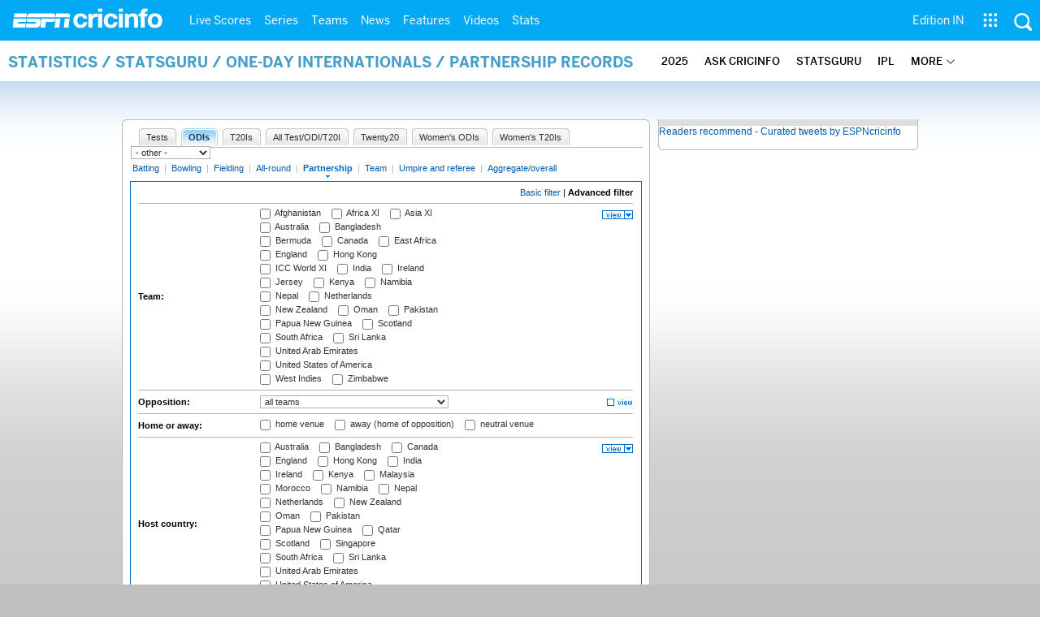

--- FILE ---
content_type: text/html; charset=UTF-8
request_url: https://stats.espncricinfo.com/ci/engine/stats/index.html?bowling_hand=2;bowling_pacespin=1;class=2;filter=advanced;filter_box=continent;filter_box=final_type;filter_box=fow_type;filter_box=ground;filter_box=host;filter_box=series;filter_box=team;filter_box=trophy;orderby=wickets;spanmax1=31+dec+2003;spanmin1=01+jan+2003;spanval1=span;trophy=12;type=fow
body_size: 37349
content:

<!DOCTYPE html PUBLIC "-//W3C//DTD XHTML 1.0 Transitional//EN" "http://www.w3.org/TR/xhtml1/DTD/xhtml1-transitional.dtd">
<!-- hostname: web02, edition-view: , country: unknown, cluster: www, created: 2026-01-24 07:55:26 -->
<html xmlns="http://www.w3.org/1999/xhtml" xmlns:fb="http://www.facebook.com/2008/fbml" xmlns:og="http://opengraphprotocol.org/schema/" xmlns:fb="http://developers.facebook.com/schema/" >
<head>
 <script type="text/javascript">var _sf_startpt=(new Date()).getTime()</script>
 <meta name="google-site-verification" content="ZxdgH3XglRg0Bsy-Ho2RnO3EE4nRs53FloLS6fkt_nc" />
 <meta
        name="viewport"
        content="width=device-width, initial-scale=1.0, maximum-scale=1.0, user-scalable=0"
      />
 <title>Statsguru | Searchable Cricket Statistics database  | ESPNcricinfo.com</title>
 <meta http-equiv="Content-Type" content="text/html;charset=utf-8" />
 <meta name="keywords" content="cricket stats, analysis" />

 
 <meta name="description" content="Find interactive analysis of cricket stats and records only on ESPNcricinfo.com. Choose a criteria and generate your own record tables." />
<!--[if IE 9]>
<script language="javascript" type="text/javascript">
function fnCreateJumpList(iScenario) {
fnClearJumpList();
window.external.msSiteModeCreateJumpList("Quick Links")
window.external.msSiteModeAddJumpListItem('ICC World Test Championship, 2025-2027', 'https://www.espncricinfo.com/ci/content/current/series/1472510.html', 'https://a.espncdn.com/espncricinfo/favicon.ico');window.external.msSiteModeAddJumpListItem('Women's Championship', 'https://www.espncricinfo.com/ci/content/current/series/1308225.html', 'https://a.espncdn.com/espncricinfo/favicon.ico');window.external.msSiteModeAddJumpListItem('Cricket World Cup League 2', 'https://www.espncricinfo.com/ci/content/current/series/1420525.html', 'https://a.espncdn.com/espncricinfo/favicon.ico');window.external.msSiteModeAddJumpListItem('Sheffield Shield', 'https://www.espncricinfo.com/ci/content/current/series/1495274.html', 'https://a.espncdn.com/espncricinfo/favicon.ico');window.external.msSiteModeAddJumpListItem('Ranji Trophy 2025/26', 'https://www.espncricinfo.com/ci/content/current/series/1492381.html', 'https://a.espncdn.com/espncricinfo/favicon.ico');window.external.msSiteModeAddJumpListItem('New Zealand vs West Indies', 'https://www.espncricinfo.com/ci/content/current/series/1491681.html', 'https://a.espncdn.com/espncricinfo/favicon.ico');window.external.msSiteModeAddJumpListItem('IPL 2026', 'https://www.espncricinfo.com/ci/content/current/series/1510719.html', 'https://a.espncdn.com/espncricinfo/favicon.ico');window.external.msSiteModeAddJumpListItem('WPL 2026', 'https://www.espncricinfo.com/ci/content/current/series/1510059.html', 'https://a.espncdn.com/espncricinfo/favicon.ico');window.external.msSiteModeAddJumpListItem('ILT20', 'https://www.espncricinfo.com/ci/content/current/series/1501317.html', 'https://a.espncdn.com/espncricinfo/favicon.ico');window.external.msSiteModeShowJumpList();
}
function fnClearJumpList() {
window.external.msSiteModeClearJumplist();
}
</script>

<meta name="msapplication-task" content="name=Live Scores;action-uri=https://www.espncricinfo.com/ci/engine/current/match/scores/live.html;icon-uri=https://a.espncdn.com/espncricinfo/favicon.ico"/>
<meta name="msapplication-task" content="name=Latest News;action-uri=https://www.espncricinfo.com/ci/content/current/story/news.html;icon-uri=https://a.espncdn.com/espncricinfo/favicon.ico"/>
<meta name="msapplication-task" content="name=Fixtures;action-uri=https://www.espncricinfo.com/ci/content/current/match/fixtures/index.html;icon-uri=https://a.espncdn.com/espncricinfo/favicon.ico"/>
<meta name="msapplication-task" content="name=Results;action-uri=https://www.espncricinfo.com/ci/engine/current/match/scores/recent.html;icon-uri=https://a.espncdn.com/espncricinfo/favicon.ico"/>
<meta name="msapplication-task" content="name=Photos;action-uri=https://www.espncricinfo.com/ci/content/current/image/index.html;icon-uri=https://a.espncdn.com/espncricinfo/favicon.ico"/>
<meta name="msapplication-task" content="name=Audio/Video;action-uri=https://www.espncricinfo.com/ci/content/video_audio/index.html;icon-uri=https://a.espncdn.com/espncricinfo/favicon.ico"/>
<script language="javascript" type="text/javascript">
        fnCreateJumpList(2);
</script>
<![endif]-->


 <meta name="robots" content="index, follow" />
 <meta name="googlebot" content="index, follow" />
 <meta property="og:type" content="article"/>
 <meta property="og:title" content=""/>
 
 <meta property="og:image" content="https://a.espncdn.com/i/espn/espn_logos/espncricinfo.png" />
 <link rel="image_src" href="https://a.espncdn.com/i/espn/espn_logos/espncricinfo.png" />

<link rel="shortcut icon" href="https://a.espncdn.com/espncricinfo/favicon.ico" />
<link rel="icon" type="image/png" href="https://a.espncdn.com/espncricinfo/favicon.png" />
<link rel="icon" type="image/gif" href="https://a.espncdn.com/espncricinfo/favicon.gif" />
<link rel="apple-touch-icon" href="https://a.espncdn.com/wireless/mw5/r1/images/bookmark-icons/espncricinfo_icon-57x57.min.png" />
<link rel="apple-touch-icon-precomposed" href="https://a.espncdn.com/wireless/mw5/r1/images/bookmark-icons/espncricinfo_icon-57x57.min.png">
<link rel="apple-touch-icon-precomposed" sizes="72x72" href="https://a.espncdn.com/wireless/mw5/r1/images/bookmark-icons/espncricinfo_icon-72x72.min.png">
<link rel="apple-touch-icon-precomposed" sizes="114x114" href="https://a.espncdn.com/wireless/mw5/r1/images/bookmark-icons/espncricinfo_icon-114x114.min.png">
<link rel="apple-touch-icon-precomposed" sizes="152x152" href="https://a.espncdn.com/wireless/mw5/r1/images/bookmark-icons/espncricinfo_icon-152x152.min.png">

<script language="javascript"  type="text/javascript">
    let isApp = false;
    if (window.CleverTap) {
        isApp = true;
    } else if (window.webkit && window.webkit.messageHandlers && window.webkit.messageHandlers.clevertap) {
        isApp = true;
    }

    window.injectScript = function(src, opts) {
        (function() {
        var script = document.createElement("script");
        script.type = "text/javascript";
        script.async = false;
        script.src = src;
        if(opts && typeof opts.id !== "undefined") script.id = opts.id;
        if(opts && typeof opts.async !== "undefined") script.async = opts.async;
        if(opts && typeof opts.defer !== "undefined") script.defer = opts.defer;
        var s = document.getElementsByTagName('script')[0];
        s.parentNode.insertBefore(script, s);
        })();
    };

    if (!isApp) {
        
            window.injectScript('https://dcf.espn.com/TWDC-DTCI/prod/Bootstrap.js');
        
    }
</script>

<meta property="fb:app_id" content="260890547115" />
<meta property="og:site_name" content="Cricinfo" />



 <meta property="og:title" content=""/>

 <!-- Cricinfo Global News RSS feed link -->
<link href="/rss/content/story/feeds/0.xml" rel="alternate" type="application/rss+xml" title="Global News RSS Feed" />
<link href="/rss/livescores.xml" rel="alternate" type="application/rss+xml" title="Cricinfo live scores RSS feed" />


<link rel="stylesheet" href="https://a.espncdn.com/combiner/c?css=fonts/bentonsans.css,fonts/bentonsansbold.css,fonts/bentonsanslight.css,fonts/bentonsansmedium.css,fonts/bentonsanscond.css,fonts/bentonsanscondbold.css,fonts/bentonsanscondmedium.css" type="text/css" media="screen" charset="utf-8">
<link rel="stylesheet" href="https://i.imgci.com/navigation/cricinfo/ci/assets/css/main_nav.css?v=1616584657" type="text/css" media="screen" charset="utf-8">
<link rel="stylesheet" href="https://i.imgci.com/navigation/cricinfo/ci/assets/css/sub_nav.css?v=1616584657" type="text/css" media="screen" charset="utf-8">
<link rel="stylesheet" type="text/css" href="https://i.imgci.com/navigation/cricinfo/ci/global.0.0.1.css?1602154871"/>

<script language="javascript" type="text/javascript">
	if(navigator.userAgent.indexOf('Linux') != -1) { 
		var linux = '/navigation/cricinfo/ci/global_linux.css?1602154873';
		var linuxcss=document.createElement("link");
		linuxcss.setAttribute("rel", "stylesheet");
		linuxcss.setAttribute("type", "text/css");
		linuxcss.setAttribute("href", linux);
		document.getElementsByTagName("head")[0].appendChild(linuxcss);
	}
</script>

 <script language="javascript" type="text/javascript" src="https://i.imgci.com/navigation/cricinfo/ci/jquery-1.7.2.min.js"></script>
 <script language="javascript" type="text/javascript" src="https://i.imgci.com/navigation/cricinfo/ci/default.js?1671195368"></script>

<script src="https://a.espncdn.com/combiner/c?js=jquery-1.7.1.js,plugins/jquery.metadata.js,plugins/jquery.pubsub.r5.js,plugins/ba-debug-0.4.js,espn.l10n.r12.js,espn.core.duo.r55.js,espn.storage.r6.js,espn.geo.r2.js"></script>

<link rel="stylesheet" href="https://a.espncdn.com/players/web-player-bundle/5.5.2/espn-web-player-bundle.css" />
<!-- VOD Shim starts -->

<script src="https://i.imgci.com/navigation/cricinfo/ci/assets/js/plugins/jquery-2.0.2.min.js"></script>
<script src="https://i.imgci.com/navigation/cricinfo/ci/assets/js/plugins/jquery.cookie-1.4.1.min.js"></script>
<script src="https://a.espncdn.com/players/web-player-bundle/5.5.2/espn-web-player-bundle.min.js"></script>
<script src="https://i.imgci.com/navigation/cricinfo/ci/videoplayer/dtciplayer.js?t=1"></script>
<!-- VOD Shim ends -->



<script language="javascript"  type="text/javascript">
	if (typeof $ === 'undefined'){	
		var $ = jQuery;
	}
	ord=Math.random()*10000000000000000;
	var ad_counter = 1;

	cqanswer = '99';
	location_country = 'unknown';
	location_cluster = 'www';
</script>

<script src="https://i.imgci.com/navigation/cricinfo/ci/assets/js/plugins/jquery.cookie-1.4.1.min.js"></script>

<style type="text/css">
.video-play-button{background: url(https://i.imgci.com/espncricinfo/video/play-icon.png) no-repeat left bottom;bottom: 10px;left: 10px;position: absolute;right: 0px;text-shadow: none;top: 0px;width: 100%;background-size: 50px auto;opacity: .6;color: transparent;cursor:pointer;}
.video-play-button:hover{opacity: 1;}
</style>
 <script type="text/javascript" language="javascript" src="https://i.imgci.com/navigation/cricinfo/statsguru.js?1357641468"></script>

<meta name="application-name" content="ESPNcricinfo"/>
<meta name="msapplication-TileColor" content="#266ab4"/>
<meta name="msapplication-TileImage" content="https://i.imgci.com/espncricinfo/6b245241-3938-499c-8c79-9b80f97bed96.png"/>



<script type='text/javascript'>
  window.s_account = "wdgespcricinfo,wdgespge";
  
</script>

<!-- Load GPT JavaScript library used by DFP -->
<script type="text/javascript">
  var googletag = googletag || {};
  googletag.cmd = googletag.cmd || [];
  (function() {
    var gads = document.createElement("script");
    gads.async = true;
    gads.type = "text/javascript";
    var useSSL = true;
    // var useSSL = "https:" == document.location.protocol;
    gads.src = (useSSL ? "https:" : "http:") + "//www.googletagservices.com/tag/js/gpt.js";
    var node =document.getElementsByTagName("script")[0];
    node.parentNode.insertBefore(gads, node);
   })();
</script>
<script type="text/javascript" src="https://a.espncdn.com/combiner/c?js=swfobject/2.2/swfobject.js?minify=false"></script>


<style>
.espni-ad-slot{line-height: 0;}
pre.gpt-debug{padding: 10px; background: burlywood;}
</style>

  <script type='text/javascript'> 
  var ad_setting = {"adtar":"","kvbrand":"ci","kvcluster":"www","kvnavtype":"stats","kvpt":"statsindex","kvsite":"stats","networkid":"21783347309","path":"/21783347309/espn.cricinfo.com/stats","sp":"cricinfo","template":"desktop","template_type":"non_responsive","tstAdTar":""}; var __GPTenabled = true; 
  window.espn = window.espn || {};
  window.espn.ads = window.espn.ads || {};
  window.espn.ads.config = window.espn.ads.config || {};
  window.espn.ads.config.level = "espn.cricinfo.com/stats";
  </script>

<style>.vjs-logolink.hide{display:none;}</style>

</head>
<body onLoad="return guruStart();"

 id="cric_old_template">




<section class="mainnav_wrap" id="mainnav_wrap">
	<div class="nav_inner" id="nav_inner">

		<div class="nav_btn" id="nav_btn">
			<span class="back-icon-svg">
				<svg version="1.1" id="Capa_1" xmlns="http://www.w3.org/2000/svg" xmlns:xlink="http://www.w3.org/1999/xlink" x="0px" y="0px" viewBox="0 0 31.494 31.494" style="enable-background:new 0 0 31.494 31.494;" xml:space="preserve"> <path style="fill:#FFFFFF;" d="M10.273,5.009c0.444-0.444,1.143-0.444,1.587,0c0.429,0.429,0.429,1.143,0,1.571l-8.047,8.047h26.554 c0.619,0,1.127,0.492,1.127,1.111c0,0.619-0.508,1.127-1.127,1.127H3.813l8.047,8.032c0.429,0.444,0.429,1.159,0,1.587 c-0.444,0.444-1.143,0.444-1.587,0l-9.952-9.952c-0.429-0.429-0.429-1.143,0-1.571L10.273,5.009z"/> <g> </g> <g> </g> <g> </g> <g> </g> <g> </g> <g> </g> <g> </g> <g> </g> <g> </g> <g> </g> <g> </g> <g> </g> <g> </g> <g> </g> <g> </g> </svg>
			</span>
		</div>

		<div class="ci_logo" id="ci_logo">
			
			<a href="/">
			
				 
				 <img src="https://www.espncricinfo.com/static/images/logo.png">
				 
				<span class="logo_txt">ESPN Cricinfo</span>
			</a>
		</div>

		<nav class="main_nav" id="main_nav" data-role="none">


			<ul class="nav_grp" id="nav_grp" data-role="none">

							<li class="nav_grpitm nav_live_scores">
								
								<a href="https://www.espncricinfo.com/live-cricket-score" name="&lpos=header_livescores">Live Scores</a>

								<div class="nav_grp_lvl1 main_nav_options dd_wrap">

									<ul class="sub_nav" data-role="none">

										<li class="sub_nav_item">
											<a href="https://www.espncricinfo.com/live-cricket-score" name="&lpos=header_livescores">Live Scores Home</a>
										</li>

										<li class="sub_nav_item">
											<a href="https://www.espncricinfo.com/live-cricket-match-schedule-fixtures" name="&lpos=header_livescores">Schedule</a>
										</li>

										<li class="sub_nav_item">
											<a href="https://www.espncricinfo.com/live-cricket-match-results" name="&lpos=header_livescores">Results</a>
										</li>

										<li class="sub_nav_item">
											<a href="https://www.espncricinfo.com/live-cricket-month-view" name="&lpos=header_livescores">Month view</a>
										</li>

										<li class="sub_nav_item">
											<a href="https://www.espncricinfo.com/ci/engine/series/index.html?view=season" name="&lpos=header_livescores">Season view</a>
										</li>

										<li class="sub_nav_item">
											<a href="https://www.espncricinfo.com/ci/engine/match/index.html?view=calendar" name="&lpos=header_livescores">International calendar</a>
										</li>

										<li class="sub_nav_item">
											<a href="https://www.espncricinfo.com/ci/engine/match/scores/desktop.html" name="&lpos=header_livescores">Desktop Scoreboard</a>
										</li>

									</ul>

								</div>
							</li>

							<li class="nav_grpitm nav_series">
								
								<a href="https://www.espncricinfo.com/cricket-fixtures" name="&lpos=header_series">Series</a>

								<div class="nav_grp_lvl1 main_nav_options dd_wrap">

									<ul class="sub_nav" data-role="none">

										<li class="sub_nav_item">
											<a href="https://www.espncricinfo.com/series/women-s-t20-world-cup-qualifier-2025-26-1515205" name="&lpos=header_series">Women's T20 World Cup QLF</a>
										</li>

										<li class="sub_nav_item">
											<a href="https://www.espncricinfo.com/series/women-s-premier-league-2025-26-1510059" name="&lpos=header_series">WPL 2026</a>
										</li>

										<li class="sub_nav_item">
											<a href="https://www.espncricinfo.com/series/men-s-under-19-world-cup-2025-26-1511849" name="&lpos=header_series">Under-19 World Cup</a>
										</li>

										<li class="sub_nav_item">
											<a href="https://www.espncricinfo.com/series/icc-men-s-t20-world-cup-2025-26-1502138" name="&lpos=header_series">Men's T20 World Cup 2026</a>
										</li>

										<li class="sub_nav_item">
											<a href="https://www.espncricinfo.com/series/new-zealand-in-india-2025-26-1490228" name="&lpos=header_series">India vs New Zealand</a>
										</li>

										<li class="sub_nav_item">
											<a href="https://www.espncricinfo.com/series/england-in-sri-lanka-2025-26-1507712" name="&lpos=header_series">Sri Lanka vs England</a>
										</li>

										<li class="sub_nav_item">
											<a href="https://www.espncricinfo.com/series/west-indies-in-south-africa-2025-26-1477604" name="&lpos=header_series">South Africa vs West Indies</a>
										</li>

										<li class="sub_nav_item">
											<a href="https://www.espncricinfo.com/series/big-bash-league-2025-26-1490534" name="&lpos=header_series">BBL 2025</a>
										</li>

										<li class="sub_nav_item">
											<a href="https://www.espncricinfo.com/series/sa20-2025-26-1494252" name="&lpos=header_series">SA20 2026</a>
										</li>

										<li class="sub_nav_item">
											<a href="https://www.espncricinfo.com/series/bangladesh-premier-league-2025-26-1516530" name="&lpos=header_series">BPL 2025</a>
										</li>

										<li class="sub_nav_item">
											<a href="https://www.espncricinfo.com/series/women-s-super-smash-2025-26-1499624" name="&lpos=header_series">Women's Super Smash</a>
										</li>

										<li class="sub_nav_item">
											<a href="https://www.espncricinfo.com/series/super-smash-2025-26-1499623" name="&lpos=header_series">Men's Super Smash</a>
										</li>

										<li class="sub_nav_item">
											<a href="https://www.espncricinfo.com/series/indian-premier-league-2025-26-1510719" name="&lpos=header_series">IPL 2026</a>
										</li>

										<li class="sub_nav_item">
											<a href="https://www.espncricinfo.com/series/vijay-hazare-trophy-2025-26-1492383" name="&lpos=header_series">Vijay Hazare Trophy</a>
										</li>

										<li class="sub_nav_item">
											<a href="https://www.espncricinfo.com/series/ranji-trophy-2025-26-1492381" name="&lpos=header_series">Ranji Trophy</a>
										</li>

										<li class="sub_nav_item">
											<a href="https://www.espncricinfo.com/series/sheffield-shield-2025-26-1495274" name="&lpos=header_series">Sheffield Shield</a>
										</li>

										<li class="sub_nav_item">
											<a href="https://www.espncricinfo.com/series/one-day-cup-aus-2025-26-1495275" name="&lpos=header_series">One-Day Cup (AUS)</a>
										</li>

										<li class="sub_nav_item">
											<a href="https://www.espncricinfo.com/series/csa-4-day-series-division-1-2025-26-1501055" name="&lpos=header_series">CSA 4-Day Div 1</a>
										</li>

										<li class="sub_nav_item">
											<a href="https://www.espncricinfo.com/series/csa-4-day-series-division-2-2025-26-1501056" name="&lpos=header_series">CSA 4-Day Div 2</a>
										</li>

										<li class="sub_nav_item">
											<a href="https://www.espncricinfo.com/series/major-league-tournament-2025-26-1511626/match-schedule-fixtures-and-results" name="&lpos=header_series">Major League (SL)</a>
										</li>

										<li class="sub_nav_item">
											<a href="https://www.espncricinfo.com/series/icc-world-test-championship-2025-2027-1472510" name="&lpos=header_series">Test Championship 2025-2027</a>
										</li>

										<li class="sub_nav_item">
											<a href="https://www.espncricinfo.com/series/icc-women-s-championship-2022-23-2025-1308225" name="&lpos=header_series">Women's Championship</a>
										</li>

										<li class="sub_nav_item">
											<a href="https://www.espncricinfo.com/series/icc-men-s-cricket-world-cup-league-2-2023-24-2027-1420525" name="&lpos=header_series">World Cup League 2</a>
										</li>

										<li class="sub_nav_item">
											<a href="https://www.espncricinfo.com/series/cwc-challenge-league-group-a-2024-2026-1451764" name="&lpos=header_series">CWC Challenge League Group A</a>
										</li>

										<li class="sub_nav_item">
											<a href="https://www.espncricinfo.com/series/cwc-challenge-league-group-b-2024-2026-1451884" name="&lpos=header_series">CWC Challenge League Group B</a>
										</li>

										<li class="sub_nav_item">
											<a href="https://www.espncricinfo.com/cricket-fixtures/#future" name="&lpos=header_series">-Future series-</a>
										</li>

										<li class="sub_nav_item">
											<a href="https://www.espncricinfo.com/ci/engine/series/index.html" name="&lpos=header_series">-Archives-</a>
										</li>

									</ul>

								</div>
							</li>

							<li class="nav_grpitm nav_teams">
								
								<a href="https://www.espncricinfo.com/team" name="&lpos=header_teams">Teams</a>

								<div class="nav_grp_lvl1 main_nav_options dd_wrap">

									<ul class="subnav_grp" data-role="none">

										<li class="subnav_grpitm">

											<ul class="sub_nav" data-role="none">

												<li class="sub_nav_item">
													<a href="https://www.espncricinfo.com/team/australia-2" name="&lpos=header_teams">Australia</a>
												</li>

												<li class="sub_nav_item">
													<a href="https://www.espncricinfo.com/team/afghanistan-40" name="&lpos=header_teams">Afghanistan</a>
												</li>

												<li class="sub_nav_item">
													<a href="https://www.espncricinfo.com/team/bangladesh-25" name="&lpos=header_teams">Bangladesh</a>
												</li>

												<li class="sub_nav_item">
													<a href="https://www.espncricinfo.com/team/canada-17" name="&lpos=header_teams">Canada</a>
												</li>

												<li class="sub_nav_item">
													<a href="https://www.espncricinfo.com/team/england-1" name="&lpos=header_teams">England</a>
												</li>

												<li class="sub_nav_item">
													<a href="https://www.espncricinfo.com/team/ireland-29" name="&lpos=header_teams">Ireland</a>
												</li>

												<li class="sub_nav_item">
													<a href="https://www.espncricinfo.com/team/india-6" name="&lpos=header_teams">India</a>
												</li>

												<li class="sub_nav_item">
													<a href="https://www.espncricinfo.com/team/namibia-28" name="&lpos=header_teams">Namibia</a>
												</li>

												<li class="sub_nav_item">
													<a href="https://www.espncricinfo.com/team/new-zealand-5" name="&lpos=header_teams">New Zealand</a>
												</li>

												<li class="sub_nav_item">
													<a href="https://www.espncricinfo.com/team/nepal-33" name="&lpos=header_teams">Nepal</a>
												</li>

												<li class="sub_nav_item">
													<a href="https://www.espncricinfo.com/team/pakistan-7" name="&lpos=header_teams">Pakistan</a>
												</li>

												<li class="sub_nav_item">
													<a href="https://www.espncricinfo.com/team/netherlands-15" name="&lpos=header_teams">Netherlands</a>
												</li>

												<li class="sub_nav_item">
													<a href="https://www.espncricinfo.com/team/south-africa-3" name="&lpos=header_teams">South Africa</a>
												</li>

												<li class="sub_nav_item">
													<a href="https://www.espncricinfo.com/team/oman-37" name="&lpos=header_teams">Oman</a>
												</li>

												<li class="sub_nav_item">
													<a href="https://www.espncricinfo.com/team/sri-lanka-8" name="&lpos=header_teams">Sri Lanka</a>
												</li>

												<li class="sub_nav_item">
													<a href="https://www.espncricinfo.com/team/scotland-30" name="&lpos=header_teams">Scotland</a>
												</li>

												<li class="sub_nav_item">
													<a href="https://www.espncricinfo.com/team/west-indies-4" name="&lpos=header_teams">West Indies</a>
												</li>

												<li class="sub_nav_item">
													<a href="https://www.espncricinfo.com/team/united-arab-emirates-27" name="&lpos=header_teams">UAE</a>
												</li>

												<li class="sub_nav_item">
													<a href="https://www.espncricinfo.com/team/zimbabwe-9" name="&lpos=header_teams">Zimbabwe</a>
												</li>

												<li class="sub_nav_item">
													<a href="https://www.espncricinfo.com/team/united-states-of-america-11" name="&lpos=header_teams">USA</a>
												</li>

											</ul>
										</li>

									</ul>

								</div>
							</li>

							<li class="nav_grpitm nav_news">
								
								<a href="https://www.espncricinfo.com/cricket-news" name="&lpos=header_news">News</a>

								<div class="nav_grp_lvl1 main_nav_options dd_wrap">

									<ul class="subnav_grp" data-role="none">

										<li class="subnav_grpitm">

											<ul class="sub_nav" data-role="none">

												<li class="sub_nav_item">
													<a href="https://www.espncricinfo.com/cricket-news" name="&lpos=header_news">News Home</a>
												</li>

												<li class="sub_nav_item">
													<a href="https://www.espncricinfo.com/cricket-news/the-future-of-odis-39" name="&lpos=header_news">Future of ODIs</a>
												</li>

												<li class="sub_nav_item">
													<a href="https://www.espncricinfo.com/cricket-news/ball-tampering-25" name="&lpos=header_news">Ball-tampering</a>
												</li>

												<li class="sub_nav_item">
													<a href="https://www.espncricinfo.com/cricket-news/technology-in-cricket-18" name="&lpos=header_news">Technology in cricket</a>
												</li>

												<li class="sub_nav_item">
													<a href="https://www.espncricinfo.com/cricket-news/racism-99" name="&lpos=header_news">Racism</a>
												</li>

												<li class="sub_nav_item">
													<a href="https://www.espncricinfo.com/cricket-news/run-out-controversies-325" name="&lpos=header_news">Run-out controversies</a>
												</li>

												<li class="sub_nav_item">
													<a href="https://www.espncricinfo.com/cricket-news/corruption-in-cricket-4" name="&lpos=header_news">Corruption</a>
												</li>

											</ul>
										</li>

									</ul>

								</div>
							</li>

							<li class="nav_grpitm nav_features">
								
								<a href="https://www.espncricinfo.com/cricket-features" name="&lpos=header_features">Features</a>

								<div class="nav_grp_lvl1 main_nav_options dd_wrap">

									<ul class="subnav_grp" data-role="none">

										<li class="subnav_grpitm">

											<ul class="sub_nav" data-role="none">

												<li class="sub_nav_item">
													<a href="https://www.espncricinfo.com/cricket-features" name="&lpos=header_features">Features Home</a>
												</li>

												<li class="sub_nav_item">
													<a href="https://www.espncricinfo.com/on-this-day/cricket-events" name="&lpos=header_features">On this day</a>
												</li>

												<li class="sub_nav_item">
													<a href="https://www.espncricinfo.com/espncricinfo-writers-index" name="&lpos=header_features">Writers</a>
												</li>

												<li class="sub_nav_item">
													<a href="https://www.espncricinfo.com/webstories" name="&lpos=header_features">Web stories</a>
												</li>

												<li class="sub_nav_item">
													<a href="https://www.espncricinfo.com/gallery" name="&lpos=header_features">Photo galleries</a>
												</li>

												<li class="sub_nav_item">
													<a href="https://www.espncricinfo.com/cricinfo-30-years" name="&lpos=header_features">Cricinfo 30 years</a>
												</li>

												<li class="sub_nav_item">
													<a href="https://www.thecricketmonthly.com/" target="_blank" name="&lpos=header_features">The Cricket Monthly</a>
												</li>

											</ul>
										</li>

									</ul>

								</div>
							</li>

							<li class="nav_grpitm nav_videos">
								
								<a href="https://www.espncricinfo.com/cricket-videos/" name="&lpos=header_videos">Videos</a>

								<div class="nav_grp_lvl1 main_nav_options dd_wrap">

									<ul class="subnav_grp" data-role="none">

										<li class="subnav_grpitm">

											<ul class="sub_nav" data-role="none">

												<li class="sub_nav_item">
													<a href="https://www.espncricinfo.com/cricket-videos/genre/the-dhoni-legacy-304" name="&lpos=header_videos">The Dhoni Legacy</a>
												</li>

												<li class="sub_nav_item">
													<a href="https://www.espncricinfo.com/cricket-videos/genre/cricinformed-299" name="&lpos=header_videos">Cricinformed</a>
												</li>

												<li class="sub_nav_item">
													<a href="https://www.espncricinfo.com/cricket-videos/genre/time-out-221" name="&lpos=header_videos">Time Out English</a>
												</li>

												<li class="sub_nav_item">
													<a href="https://www.espncricinfo.com/cricket-videos/genre/match-day-hindi-281" name="&lpos=header_videos">Time Out Hindi</a>
												</li>

												<li class="sub_nav_item">
													<a href="https://www.espncricinfo.com/cricket-videos/genre/kya-khoya-kya-paaya-292" name="&lpos=header_videos">Kya Khoya Kya Paaya</a>
												</li>

												<li class="sub_nav_item">
													<a href="https://www.espncricinfo.com/cricket-videos/genre/haan-ya-naa-247" name="&lpos=header_videos">Haan Ya Naa</a>
												</li>

												<li class="sub_nav_item">
													<a href="https://www.espncricinfo.com/cricket-videos/genre/25-questions-191" name="&lpos=header_videos">25 Questions</a>
												</li>

												<li class="sub_nav_item">
													<a href="https://www.espncricinfo.com/cricket-videos/genre/news-and-analysis-34" name="&lpos=header_videos">News and Analysis</a>
												</li>

												<li class="sub_nav_item">
													<a href="https://www.espncricinfo.com/cricket-videos/genre/interviews-9" name="&lpos=header_videos">Interviews</a>
												</li>

												<li class="sub_nav_item">
													<a href="https://www.espncricinfo.com/cricket-videos/genre/features-46" name="&lpos=header_videos">Features</a>
												</li>

												<li class="sub_nav_item">
													<a href="https://www.espncricinfo.com/cricket-videos/genre/press-conference-2" name="&lpos=header_videos">Press Conference</a>
												</li>

												<li class="sub_nav_item">
													<a href="https://www.espncricinfo.com/cricket-videos/genre/ravi-raunak-277" name="&lpos=header_videos">Ravi & Raunak</a>
												</li>

												<li class="sub_nav_item">
													<a href="https://www.espncricinfo.com/cricket-videos/genre/politeenquiries-119" name="&lpos=header_videos">Polite Enquiries</a>
												</li>

												<li class="sub_nav_item">
													<a href="https://www.espncricinfo.com/cricket-videos/genre/run-order-166" name="&lpos=header_videos">Run Order</a>
												</li>

												<li class="sub_nav_item">
													<a href="https://www.espncricinfo.com/cricket-videos/genre/newsroom-218" name="&lpos=header_videos">Newsroom</a>
												</li>

												<li class="sub_nav_item">
													<a href="https://www.espncricinfo.com/cricket-videos/genre/highlights-37" name="&lpos=header_videos">Highlights</a>
												</li>

												<li class="sub_nav_item">
													<a href="https://www.youtube.com/ESPNCricinfo" target="_blank" name="&lpos=header_videos">YouTube</a>
												</li>

											</ul>
										</li>

									</ul>

								</div>
							</li>

							<li class="nav_grpitm nav_stats">
								
								<a href="https://www.espncricinfo.com/records" name="&lpos=header_stats">Stats</a>

								<div class="nav_grp_lvl1 main_nav_options dd_wrap">

									<ul class="sub_nav" data-role="none">

										<li class="sub_nav_item">
											<a href="https://www.espncricinfo.com/records" name="&lpos=header_stats">Stats home</a>
										</li>

										<li class="sub_nav_item">
											<a href="https://www.espncricinfo.com/ask" name="&lpos=header_stats">AskCricinfo</a>
										</li>

										<li class="sub_nav_item">
											<a href="https://stats.espncricinfo.com/ci/engine/stats/index.html" name="&lpos=header_stats">Statsguru</a>
										</li>

										<li class="sub_nav_item">
											<a href="https://www.espncricinfo.com/genre/superstats-706" name="&lpos=header_stats">SuperStats</a>
										</li>

										<li class="sub_nav_item">
											<a href="https://www.espncricinfo.com/records/year/2025-2025" name="&lpos=header_stats">2025 records</a>
										</li>

										<li class="sub_nav_item">
											<a href="https://www.espncricinfo.com/records/year/2024-2024" name="&lpos=header_stats">2024 records</a>
										</li>

										<li class="sub_nav_item">
											<a href="https://www.espncricinfo.com/records" name="&lpos=header_stats">All records</a>
										</li>

										<li class="sub_nav_item">
											<a href="https://www.espncricinfo.com/cricketers" name="&lpos=header_stats">Players</a>
										</li>

										<li class="sub_nav_item">
											<a href="https://www.espncricinfo.com/cricket-grounds" name="&lpos=header_stats">Grounds</a>
										</li>

										<li class="sub_nav_item">
											<a href="https://www.espncricinfo.com/rankings/icc-team-ranking" name="&lpos=header_stats">Rankings</a>
										</li>

									</ul>

								</div>
							</li>


			</ul>
			<ul class="nav_grp nav_grp_right" data-role="none">
				<!-- Right side section starts -->
				<li class="nav_grpitm nav_editions" id="edition_grp">
					<a href="#" name="&lpos=header_editions">Edition IN</a>
					 <div class="nav_grp_lvl1 dd_wrap" >
						 <ul class="subnav_grp" data-role="none">
							 <li class="subnav_grpitm">
								 <ul class="sub_nav" data-role="none">
									 <li class="sub_nav_item"><a data-hover="Africa" data-edition="espncricinfo-en-za" class="nav-link dropdown-item " target="_self" rel="" href="#">Africa</a></li>
									 <li class="sub_nav_item"><a data-hover="Bangladesh" data-edition="espncricinfo-en-bd" class="nav-link dropdown-item " target="_self" rel="" href="#">Bangladesh</a></li>
									 <li class="sub_nav_item"><a data-hover="New Zealand" data-edition="espncricinfo-en-nz" class="nav-link dropdown-item " target="_self" rel="" href="#">New Zealand</a></li>
									 <li class="sub_nav_item"><a data-hover="Sri Lanka" class="nav-link dropdown-item " data-edition="espncricinfo-en-lk" target="_self" rel="" href="#">Sri Lanka</a></li>
									 <li class="sub_nav_item"><a data-hover="United States" data-edition="espncricinfo-en-us" class="nav-link dropdown-item " target="_self" rel="" href="#">United States</a></li>
								 </ul>
							 </li>
							 <li class="subnav_grpitm">
								 <ul class="sub_nav" data-role="none">
									 <li class="sub_nav_item"><a data-hover="Australia" data-edition="espncricinfo-en-au" class="nav-link dropdown-item " target="_self" rel="" href="#">Australia</a></li>
									 <li class="sub_nav_item"><a data-hover="India" data-edition="espncricinfo-en-in" class="nav-link dropdown-item  dropdown-item-selected  active" target="_self" rel="" href="#">India</a></li>
									 <li class="sub_nav_item"><a data-hover="Pakistan" data-edition="espncricinfo-en-pk" class="nav-link dropdown-item " target="_self" rel="" href="#">Pakistan</a></li>
									 <li class="sub_nav_item"><a data-hover="United Kingdom" data-edition="espncricinfo-en-uk" class="nav-link dropdown-item " target="_self" rel="" href="#">United Kingdom</a></li>
									 <li class="sub_nav_item"><a data-hover="Global" class="nav-link dropdown-item " data-edition="espncricinfo-en-ww" target="_self" rel="" href="#">Global</a></li>
								 </ul>
							 </li>
						 </ul>
				 
					 </div>
				 </li>
				 <li class="nav_grpitm nav_more_item">
					<div class="nav_grpico">
						<a href="#" class="sp nav_more_img" name="&lpos=header_editions"></a>
					</div>
					<div class="nav_grp_lvl1 dd_wrap">
						<ul class="nav_grp_more_ftr" >
							<li class="sub_nav_item">
								<a href="https://www.espncricinfo.com/wisdenalmanack/content/story/almanack" data-hover="" class="featured-link" target="_blank" rel="noopener noreferrer">
									<img src="https://a.espncdn.com/redesign/assets/img/logos/wisden.png" alt="" class="img">
									<span class="link-label">Wisden Almanack</span>
								</a>
								<span class="external-icon-svg">
									<svg xmlns="http://www.w3.org/2000/svg" xmlns:xlink="http://www.w3.org/1999/xlink" viewBox="0 0 24 24" version="1.1">
										<g id="surface23881170">
										<rect x="0" y="0" width="24" height="24" style="fill:rgb(100%,100%,100%);fill-opacity:1;stroke:none;"/>
										<path style=" stroke:none;fill-rule:nonzero;fill:rgb(28.235295%,28.627452%,29.019609%);fill-opacity:1;" d="M 20.734375 2.492188 C 20.707031 2.492188 20.679688 2.496094 20.652344 2.5 L 13.75 2.5 C 13.480469 2.496094 13.226562 2.636719 13.089844 2.871094 C 12.957031 3.105469 12.957031 3.394531 13.089844 3.628906 C 13.226562 3.863281 13.480469 4.003906 13.75 4 L 18.9375 4 L 11.21875 11.71875 C 11.023438 11.90625 10.945312 12.1875 11.011719 12.449219 C 11.082031 12.710938 11.289062 12.917969 11.550781 12.988281 C 11.8125 13.054688 12.09375 12.976562 12.28125 12.78125 L 20 5.0625 L 20 10.25 C 19.996094 10.519531 20.136719 10.773438 20.371094 10.910156 C 20.605469 11.042969 20.894531 11.042969 21.128906 10.910156 C 21.363281 10.773438 21.503906 10.519531 21.5 10.25 L 21.5 3.34375 C 21.53125 3.125 21.460938 2.90625 21.316406 2.742188 C 21.167969 2.578125 20.957031 2.488281 20.734375 2.492188 Z M 6.25 4 C 4.1875 4 2.5 5.6875 2.5 7.75 L 2.5 17.75 C 2.5 19.8125 4.1875 21.5 6.25 21.5 L 16.25 21.5 C 18.3125 21.5 20 19.8125 20 17.75 L 20 12.75 C 20.003906 12.480469 19.863281 12.226562 19.628906 12.089844 C 19.394531 11.957031 19.105469 11.957031 18.871094 12.089844 C 18.636719 12.226562 18.496094 12.480469 18.5 12.75 L 18.5 17.75 C 18.5 19 17.5 20 16.25 20 L 6.25 20 C 5 20 4 19 4 17.75 L 4 7.75 C 4 6.5 5 5.5 6.25 5.5 L 11.25 5.5 C 11.519531 5.503906 11.773438 5.363281 11.910156 5.128906 C 12.042969 4.894531 12.042969 4.605469 11.910156 4.371094 C 11.773438 4.136719 11.519531 3.996094 11.25 4 Z M 6.25 4 "/>
										</g>
									</svg>
								</span>

							</li>
							<li class="sub_nav_item">
								<a href="https://www.espn.in" data-hover="" class="featured-link" target="_blank" rel="noopener noreferrer">
									<img src="https://a.espncdn.com/redesign/assets/img/logos/espn-logo-cric.png" alt="" class="img">
									<span class="link-label">ESPN.in</span>
								</a>
								<span class="external-icon-svg">
									<svg xmlns="http://www.w3.org/2000/svg" xmlns:xlink="http://www.w3.org/1999/xlink" viewBox="0 0 24 24" version="1.1">
										<g id="surface23881170">
										<rect x="0" y="0" width="24" height="24" style="fill:rgb(100%,100%,100%);fill-opacity:1;stroke:none;"/>
										<path style=" stroke:none;fill-rule:nonzero;fill:rgb(28.235295%,28.627452%,29.019609%);fill-opacity:1;" d="M 20.734375 2.492188 C 20.707031 2.492188 20.679688 2.496094 20.652344 2.5 L 13.75 2.5 C 13.480469 2.496094 13.226562 2.636719 13.089844 2.871094 C 12.957031 3.105469 12.957031 3.394531 13.089844 3.628906 C 13.226562 3.863281 13.480469 4.003906 13.75 4 L 18.9375 4 L 11.21875 11.71875 C 11.023438 11.90625 10.945312 12.1875 11.011719 12.449219 C 11.082031 12.710938 11.289062 12.917969 11.550781 12.988281 C 11.8125 13.054688 12.09375 12.976562 12.28125 12.78125 L 20 5.0625 L 20 10.25 C 19.996094 10.519531 20.136719 10.773438 20.371094 10.910156 C 20.605469 11.042969 20.894531 11.042969 21.128906 10.910156 C 21.363281 10.773438 21.503906 10.519531 21.5 10.25 L 21.5 3.34375 C 21.53125 3.125 21.460938 2.90625 21.316406 2.742188 C 21.167969 2.578125 20.957031 2.488281 20.734375 2.492188 Z M 6.25 4 C 4.1875 4 2.5 5.6875 2.5 7.75 L 2.5 17.75 C 2.5 19.8125 4.1875 21.5 6.25 21.5 L 16.25 21.5 C 18.3125 21.5 20 19.8125 20 17.75 L 20 12.75 C 20.003906 12.480469 19.863281 12.226562 19.628906 12.089844 C 19.394531 11.957031 19.105469 11.957031 18.871094 12.089844 C 18.636719 12.226562 18.496094 12.480469 18.5 12.75 L 18.5 17.75 C 18.5 19 17.5 20 16.25 20 L 6.25 20 C 5 20 4 19 4 17.75 L 4 7.75 C 4 6.5 5 5.5 6.25 5.5 L 11.25 5.5 C 11.519531 5.503906 11.773438 5.363281 11.910156 5.128906 C 12.042969 4.894531 12.042969 4.605469 11.910156 4.371094 C 11.773438 4.136719 11.519531 3.996094 11.25 4 Z M 6.25 4 "/>
										</g>
									</svg>
								</span>

							</li>
						</ul>

						<div class="nav_grp_footer">
							<a href="https://submit.espncricinfo.com/ci/content/submit/forms/feedback.html" data-hover="Feedback" class="footer-link" target="_parent" rel="">Feedback</a>
							<a href="https://www.espncricinfo.com/ci/content/page/866033.html" data-hover="Sitemap" class="footer-link" target="_parent" rel="">Sitemap</a>
							<a href="https://www.espncricinfo.com/ci/content/page/156066.html" data-hover="About us" class="footer-link" target="_parent" rel="">About us</a>
							<a href="https://www.espncricinfo.com/ci/content/page/156050.html" data-hover="Contact us" class="footer-link" target="_parent" rel="">Contact us</a>
							<a href="https://india.disneycareers.com/en/search-jobs/advanced-search" data-hover="Careers" class="footer-link" target="_parent" rel="">Careers</a>
							<a href="https://www.nielsen.com/us/en/legal/privacy-statement/digital-measurement" data-hover="About Nielsen Measurement" class="footer-link" target="_parent" rel="">About Nielsen Measurement</a>
						</div>
					</div>
				</li>

				
				<li class="nav_grpitm nav_grp_srch" id="nav_serach_logo">
					<div class="nav_grpico">
						<span class="sp sp_srch1"></span>
						<span class="nav_txt">Search</span>
					</div>
					<div class="nav_search_form" id="nav_search">
						<form class="search-form" id="cric_search">
							<input type="text" placeholder="Search Series, Teams or Players..." name="q" spellcheck="false" autocomplete="off">
							<button type="submit"><i class="sp icon-search"></i>
							</button>
						</form>
					</div>
				</li>

			</ul>

		</nav>

	</div>
</section>
<section class="mainnav_wrap_small" id="mainnav_wrap_small"  data-role="none">
<!-- place holder for mobile navigation -->
	<div class="nav_mask" id="nav_mask"></div>
</section>



<nav class="mobile-navbar">
   <ul class="navbar-nav">
      <li class="nav-item">
         <a class="nav-link" href="https://www.espncricinfo.com/">
            <div><i class="espn-icon icon-home-outline-after"></i><span class="label">Home</span></div>
         </a>
      </li>
      <li class="nav-item">
         <a class="nav-link" href="https://www.espncricinfo.com/live-cricket-score">
            <div><i class="espn-icon icon-cricket-outline-after"></i><span class="label">Matches</span></div>
         </a>
      </li>
      <li class="nav-item">
         <a class="nav-link" href="https://www.espncricinfo.com/?tab=series">
            <div><i class="espn-icon icon-games-outline-after"></i><span class="label">Series</span></div>
         </a>
      </li>
			<li class="nav-item">
				<a class="nav-link" href="https://www.espncricinfo.com/video">
					<div><i class="espn-icon icon-play02-outline-after"></i><span class="label d-block">Video</span></div>
				</a>
			</li>
      <li class="nav-item">
         <a class="nav-link" href="https://www.espncricinfo.com/cricket-news">
            <div><i class="espn-icon icon-gear-outline-after"></i><span class="label">News</span></div>
         </a>
      </li>
   </ul>
</nav>

<script src="https://i.imgci.com/navigation/cricinfo/ci/assets/js/plugins/jquery-2.0.2.min.js"></script>
<script src="https://i.imgci.com/navigation/cricinfo/ci/assets/js/plugins/jquery.cookie-1.4.1.min.js"></script>
<script>
$(document).ready(function() {
	$('#nav_serach_logo').on('click', function(e) {
		e.stopPropagation();
		$('#nav_search').show();
	});

	$(document).click(function(){
		$('#nav_search').hide();
	});

	function handleSarch() {
		var searchURL = "https://search.espncricinfo.com/ci/content/site/search.html?search=";
		var searchVal = $('#cric_search input').val();
		if(searchVal.length > 0) {
			searchURL = searchURL +  searchVal;
			document.location = searchURL;
		}
	};

	$('#cric_search').on('submit', function(e) {
		e.preventDefault();
		handleSarch();
	});

	$(".back-icon-svg").on("click", function(e) {
		window.history.back();
	})

	document.querySelectorAll('.main_nav_options').forEach(options => {
    const links = options.querySelectorAll('.sub_nav_item')
		if (links.length > 6) {
			options.classList.add('dbl_cols');
		}
	})

});
		</script>




<!--  <div id="ciHomeMastContainer">


 </div> -->


	   <div class="subnav-wrap sub-nav  ">
        <div class="row">
          <div class="large-20 sub-nav-wrap" id="sub-nav-wrap">

            <div class="icc-home">
				<a href="/records">
Statistics / Statsguru / One-Day Internationals / Partnership records
				</a>
	        </div>


            <ul class="subnav_tier1 subnav-item-wrap" id="subnav_tier1" data-role="none">

                <li ><a name="&lpos=quicklink_2025" href="/records/year/2025-2025">2025</a>

                </li>

                <li ><a name="&lpos=quicklink_Ask Cricinfo" href="/ask">Ask Cricinfo</a>

                </li>

                <li ><a name="&lpos=quicklink_Statsguru" href="https://stats.espncricinfo.com/ci/engine/stats/index.html">Statsguru</a>

                </li>

                <li ><a name="&lpos=quicklink_IPL" href="/records/trophy/indian-premier-league-117">IPL</a>

                </li>

                <li ><a name="&lpos=quicklink_World Cup" href="/records/trophy/world-cup-12">World Cup</a>

                </li>

                <li ><a name="&lpos=quicklink_WPL" href="/records/trophy/women-s-premier-league-988">WPL</a>

                </li>

                <li ><a name="&lpos=quicklink_Champions Trophy" href="/records/trophy/icc-champions-trophy-icc-knockout-44">Champions Trophy</a>

                </li>

                <li ><a name="&lpos=quicklink_T20 WC (M)" href="/records/trophy/icc-men-s-t20-world-cup-89">T20 WC (M)</a>

                </li>

                <li ><a name="&lpos=quicklink_BBL" href="/records/trophy/big-bash-league-158">BBL</a>

                </li>

                <li ><a name="&lpos=quicklink_Men's 100" href="/records/trophy/the-hundred-men-s-competition-826">Men's 100</a>

                </li>

                <li ><a name="&lpos=quicklink_PSL" href="/records/trophy/pakistan-super-league-205">PSL</a>

                </li>

                <li ><a name="&lpos=quicklink_CPL" href="/records/trophy/caribbean-premier-league-748">CPL</a>

                </li>

                <li ><a name="&lpos=quicklink_Blast" href="/records/trophy/twenty20-cup-england-113">Blast</a>

                </li>

                <li ><a name="&lpos=quicklink_BPL" href="/records/trophy/bangladesh-premier-league-159">BPL</a>

                </li>

                <li ><a name="&lpos=quicklink_LPL" href="/records/trophy/lanka-premier-league-865">LPL</a>

                </li>

                <li ><a name="&lpos=quicklink_SA20" href="/records/trophy/sa20-987">SA20</a>

                </li>

                <li ><a name="&lpos=quicklink_ILT20" href="/records/trophy/international-league-t20-946">ILT20</a>

                </li>

                <li ><a name="&lpos=quicklink_100 (M)" href="/records/trophy/the-hundred-men-s-competition-826">100 (M)</a>

                </li>

                <li ><a name="&lpos=quicklink_World Cup (W)" href="/records/trophy/women-s-world-cup-68">World Cup (W)</a>

                </li>

                <li ><a name="&lpos=quicklink_T20 WC (W)" href="/records/trophy/icc-women-s-t20-world-cup-136">T20 WC (W)</a>

                </li>

                <li ><a name="&lpos=quicklink_WBBL" href="/records/trophy/women-s-big-bash-league-720">WBBL</a>

                </li>

                <li ><a name="&lpos=quicklink_Women's 100" href="/records/trophy/the-hundred-women-s-competition-834">Women's 100</a>

                </li>

                <li ><a name="&lpos=quicklink_U-19 WC" href="/records/trophy/under-19s-world-cup-109">U-19 WC</a>

                </li>

            </ul>

            </div>
          </div>
        </div>




    <div id="ciHomeLeaderboard">
        <div class="bnrHldr" style="margin-bottom:8px;" align="center">
<div class="espni-ad-slot ad-banner" data-slot-type="banner" data-kvpos="top"></div>
        </div>
    </div>
<div id="ciHomeContent">
    <div id="ciMainContainer">
  <div id="ciHomeContentlhs">
<div class="seriesSpncr" align="center" style="margin-bottom: 10px;height:auto; padding:0;text-align: center;" >

<div class="espni-ad-slot ad-panel" data-slot-type="longstrip" data-kvpos=""></div>

</div>
   <!-- START 650 AREA --><div class="pnl650T"></div>
	<div class="pnl650M" style="width:630px; padding:5px 9px 5px 9px;">
<table width="100%" border="0" cellspacing="0" cellpadding="0"
 style="border-collapse:collapse; border:1px solid #0068C3; font-size:11px;">
<form action="" style="margin:0px; padding:0px;">
 <div class="srstabHldr" style="width:630px;font-size:11px;margin-bottom:5px;">
 	<ul id="statsTab" class="gryTab">

  <li class="" >
   <a href="/ci/engine/stats/index.html?bowling_hand=2;bowling_pacespin=1;class=1;filter=advanced;filter_box=continent;filter_box=final_type;filter_box=fow_type;filter_box=ground;filter_box=host;filter_box=series;filter_box=team;filter_box=trophy;orderby=wickets;spanmax1=31+dec+2003;spanmin1=01+jan+2003;spanval1=span;trophy=12;type=fow">Tests</a>
  </li>
  <li class="current" >
   <a href="/ci/engine/stats/index.html?bowling_hand=2;bowling_pacespin=1;class=2;filter=advanced;filter_box=continent;filter_box=final_type;filter_box=fow_type;filter_box=ground;filter_box=host;filter_box=series;filter_box=team;filter_box=trophy;orderby=wickets;spanmax1=31+dec+2003;spanmin1=01+jan+2003;spanval1=span;trophy=12;type=fow">ODIs</a>
  </li>
  <li class="" >
   <a href="/ci/engine/stats/index.html?bowling_hand=2;bowling_pacespin=1;class=3;filter=advanced;filter_box=continent;filter_box=final_type;filter_box=fow_type;filter_box=ground;filter_box=host;filter_box=series;filter_box=team;filter_box=trophy;orderby=wickets;spanmax1=31+dec+2003;spanmin1=01+jan+2003;spanval1=span;trophy=12;type=fow">T20Is</a>
  </li>
  <li class="" >
   <a href="/ci/engine/stats/index.html?bowling_hand=2;bowling_pacespin=1;class=11;filter=advanced;filter_box=continent;filter_box=final_type;filter_box=fow_type;filter_box=ground;filter_box=host;filter_box=series;filter_box=team;filter_box=trophy;orderby=wickets;spanmax1=31+dec+2003;spanmin1=01+jan+2003;spanval1=span;trophy=12;type=fow">All Test/ODI/T20I</a>
  </li>
  <li class="" >
   <a href="/ci/engine/stats/index.html?bowling_hand=2;bowling_pacespin=1;class=6;filter=advanced;filter_box=continent;filter_box=final_type;filter_box=fow_type;filter_box=ground;filter_box=host;filter_box=series;filter_box=team;filter_box=trophy;orderby=wickets;spanmax1=31+dec+2003;spanmin1=01+jan+2003;spanval1=span;trophy=12;type=fow">Twenty20</a>
  </li>
  <li class="" >
   <a href="/ci/engine/stats/index.html?bowling_hand=2;bowling_pacespin=1;class=9;filter=advanced;filter_box=continent;filter_box=final_type;filter_box=fow_type;filter_box=ground;filter_box=host;filter_box=series;filter_box=team;filter_box=trophy;orderby=wickets;spanmax1=31+dec+2003;spanmin1=01+jan+2003;spanval1=span;trophy=12;type=fow">Women's ODIs</a>
  </li>
  <li class="" >
   <a href="/ci/engine/stats/index.html?bowling_hand=2;bowling_pacespin=1;class=10;filter=advanced;filter_box=continent;filter_box=final_type;filter_box=fow_type;filter_box=ground;filter_box=host;filter_box=series;filter_box=team;filter_box=trophy;orderby=wickets;spanmax1=31+dec+2003;spanmin1=01+jan+2003;spanval1=span;trophy=12;type=fow">Women's T20Is</a>
  </li>
</ul>
    <select name="classselect" class="guruDropdown" size="1" onChange="javascript:location=this.form.classselect.options[this.form.classselect.selectedIndex].value;" style="vertical-align: middle">
     <option value="" selected>- other -</option>
     <option value="/ci/engine/stats/index.html?bowling_hand=2;bowling_pacespin=1;class=8;filter=advanced;filter_box=continent;filter_box=final_type;filter_box=fow_type;filter_box=ground;filter_box=host;filter_box=series;filter_box=team;filter_box=trophy;orderby=wickets;spanmax1=31+dec+2003;spanmin1=01+jan+2003;spanval1=span;trophy=12;type=fow">Women's Tests</option>
     <option value="/ci/engine/stats/index.html?bowling_hand=2;bowling_pacespin=1;class=23;filter=advanced;filter_box=continent;filter_box=final_type;filter_box=fow_type;filter_box=ground;filter_box=host;filter_box=series;filter_box=team;filter_box=trophy;orderby=wickets;spanmax1=31+dec+2003;spanmin1=01+jan+2003;spanval1=span;trophy=12;type=fow">Women's T20</option>
     <option value="/ci/engine/stats/index.html?bowling_hand=2;bowling_pacespin=1;class=20;filter=advanced;filter_box=continent;filter_box=final_type;filter_box=fow_type;filter_box=ground;filter_box=host;filter_box=series;filter_box=team;filter_box=trophy;orderby=wickets;spanmax1=31+dec+2003;spanmin1=01+jan+2003;spanval1=span;trophy=12;type=fow">Youth Tests</option>
     <option value="/ci/engine/stats/index.html?bowling_hand=2;bowling_pacespin=1;class=21;filter=advanced;filter_box=continent;filter_box=final_type;filter_box=fow_type;filter_box=ground;filter_box=host;filter_box=series;filter_box=team;filter_box=trophy;orderby=wickets;spanmax1=31+dec+2003;spanmin1=01+jan+2003;spanval1=span;trophy=12;type=fow">Youth ODIs</option>
     <option value="/ci/engine/stats/index.html?bowling_hand=2;bowling_pacespin=1;class=22;filter=advanced;filter_box=continent;filter_box=final_type;filter_box=fow_type;filter_box=ground;filter_box=host;filter_box=series;filter_box=team;filter_box=trophy;orderby=wickets;spanmax1=31+dec+2003;spanmin1=01+jan+2003;spanval1=span;trophy=12;type=fow">Youth T20Is</option>
    </select>
	</div>
</form>
<div class="guruNav" style="padding-top:0px;">
<a href="/ci/engine/stats/index.html?bowling_hand=2;bowling_pacespin=1;class=2;filter=advanced;filter_box=continent;filter_box=final_type;filter_box=fow_type;filter_box=ground;filter_box=host;filter_box=series;filter_box=team;filter_box=trophy;orderby=wickets;spanmax1=31+dec+2003;spanmin1=01+jan+2003;spanval1=span;trophy=12;type=batting" class="inactive">Batting</a> | <a href="/ci/engine/stats/index.html?bowling_hand=2;bowling_pacespin=1;class=2;filter=advanced;filter_box=continent;filter_box=final_type;filter_box=fow_type;filter_box=ground;filter_box=host;filter_box=series;filter_box=team;filter_box=trophy;orderby=wickets;spanmax1=31+dec+2003;spanmin1=01+jan+2003;spanval1=span;trophy=12;type=bowling" class="inactive">Bowling</a> | <a href="/ci/engine/stats/index.html?bowling_hand=2;bowling_pacespin=1;class=2;filter=advanced;filter_box=continent;filter_box=final_type;filter_box=fow_type;filter_box=ground;filter_box=host;filter_box=series;filter_box=team;filter_box=trophy;orderby=wickets;spanmax1=31+dec+2003;spanmin1=01+jan+2003;spanval1=span;trophy=12;type=fielding" class="inactive">Fielding</a> | <a href="/ci/engine/stats/index.html?bowling_hand=2;bowling_pacespin=1;class=2;filter=advanced;filter_box=continent;filter_box=final_type;filter_box=fow_type;filter_box=ground;filter_box=host;filter_box=series;filter_box=team;filter_box=trophy;orderby=wickets;spanmax1=31+dec+2003;spanmin1=01+jan+2003;spanval1=span;trophy=12;type=allround" class="inactive">All-round</a> | <a href="/ci/engine/stats/index.html?bowling_hand=2;bowling_pacespin=1;class=2;filter=advanced;filter_box=continent;filter_box=final_type;filter_box=fow_type;filter_box=ground;filter_box=host;filter_box=series;filter_box=team;filter_box=trophy;orderby=wickets;spanmax1=31+dec+2003;spanmin1=01+jan+2003;spanval1=span;trophy=12;type=fow" class="active">Partnership</a> | <a href="/ci/engine/stats/index.html?bowling_hand=2;bowling_pacespin=1;class=2;filter=advanced;filter_box=continent;filter_box=final_type;filter_box=fow_type;filter_box=ground;filter_box=host;filter_box=series;filter_box=team;filter_box=trophy;orderby=wickets;spanmax1=31+dec+2003;spanmin1=01+jan+2003;spanval1=span;trophy=12;type=team" class="inactive">Team</a> | <a href="/ci/engine/stats/index.html?bowling_hand=2;bowling_pacespin=1;class=2;filter=advanced;filter_box=continent;filter_box=final_type;filter_box=fow_type;filter_box=ground;filter_box=host;filter_box=series;filter_box=team;filter_box=trophy;orderby=wickets;spanmax1=31+dec+2003;spanmin1=01+jan+2003;spanval1=span;trophy=12;type=official" class="inactive">Umpire and referee</a> | <a href="/ci/engine/stats/index.html?bowling_hand=2;bowling_pacespin=1;class=2;filter=advanced;filter_box=continent;filter_box=final_type;filter_box=fow_type;filter_box=ground;filter_box=host;filter_box=series;filter_box=team;filter_box=trophy;orderby=wickets;spanmax1=31+dec+2003;spanmin1=01+jan+2003;spanval1=span;trophy=12;type=aggregate" class="inactive">Aggregate/overall</a></div>
  <tr>
  <td colspan="">

   <table cellpadding="0" cellspacing="0" width="100%" border="0">
    <tr>
     <td rowspan=3 width=9></td>
     <td width=600></td>
     <td rowspan=3 width=9></td>
    </tr>
    <tr>
     <td>
<form name="gurumenu" method="GET" action="" enctype="application/x-www-form-urlencoded" style="margin: 0; padding: 0;">
<table cellpadding="0" cellspacing="0" border="0" width="100%">
<tr>
 <td width=150></td>
 <td width=450></td>
</tr>
<tr style="height:27px; text-align:right; vertical-align:middle;">
 <td colspan=2 style="border-bottom:1px solid #b2b2b2;">
  <input type="hidden" name="class" value="2">
  <input type="hidden" name="filter" value="advanced">
<a href="/ci/engine/stats/index.html?bowling_hand=2;bowling_pacespin=1;class=2;orderby=wickets;spanmax1=31+dec+2003;spanmin1=01+jan+2003;spanval1=span;trophy=12;type=fow">Basic filter</a> |
<b>Advanced filter</b>

 </td>
</tr>
<tr style="height:29px; vertical-align:middle;">
<td style="border-bottom:1px solid #b2b2b2;"><b>Team:&nbsp;</b></td>
<td style="font-size: 11px; color: #333333; padding:4px 0px; border-bottom:1px solid #b2b2b2;">
<table border="0" cellspacing="0" cellpadding="0" width="100%" style="table-layout: fixed;">
 <tr>
  <td style="font-size: 11px; color: #333333;">
<label class="guruCheckboxLabel"><input type="checkbox" class="guruCheckbox" name="team" value="40"> Afghanistan</label>
<label class="guruCheckboxLabel"><input type="checkbox" class="guruCheckbox" name="team" value="4058"> Africa XI</label>
<label class="guruCheckboxLabel"><input type="checkbox" class="guruCheckbox" name="team" value="106"> Asia XI</label>
<label class="guruCheckboxLabel"><input type="checkbox" class="guruCheckbox" name="team" value="2"> Australia</label>
<label class="guruCheckboxLabel"><input type="checkbox" class="guruCheckbox" name="team" value="25"> Bangladesh</label>
<label class="guruCheckboxLabel"><input type="checkbox" class="guruCheckbox" name="team" value="12"> Bermuda</label>
<label class="guruCheckboxLabel"><input type="checkbox" class="guruCheckbox" name="team" value="17"> Canada</label>
<label class="guruCheckboxLabel"><input type="checkbox" class="guruCheckbox" name="team" value="14"> East Africa</label>
<label class="guruCheckboxLabel"><input type="checkbox" class="guruCheckbox" name="team" value="1"> England</label>
<label class="guruCheckboxLabel"><input type="checkbox" class="guruCheckbox" name="team" value="19"> Hong Kong</label>
<label class="guruCheckboxLabel"><input type="checkbox" class="guruCheckbox" name="team" value="140"> ICC World XI</label>
<label class="guruCheckboxLabel"><input type="checkbox" class="guruCheckbox" name="team" value="6"> India</label>
<label class="guruCheckboxLabel"><input type="checkbox" class="guruCheckbox" name="team" value="29"> Ireland</label>
<label class="guruCheckboxLabel"><input type="checkbox" class="guruCheckbox" name="team" value="4083"> Jersey</label>
<label class="guruCheckboxLabel"><input type="checkbox" class="guruCheckbox" name="team" value="26"> Kenya</label>
<label class="guruCheckboxLabel"><input type="checkbox" class="guruCheckbox" name="team" value="28"> Namibia</label>
<label class="guruCheckboxLabel"><input type="checkbox" class="guruCheckbox" name="team" value="32"> Nepal</label>
<label class="guruCheckboxLabel"><input type="checkbox" class="guruCheckbox" name="team" value="15"> Netherlands</label>
<label class="guruCheckboxLabel"><input type="checkbox" class="guruCheckbox" name="team" value="5"> New Zealand</label>
<label class="guruCheckboxLabel"><input type="checkbox" class="guruCheckbox" name="team" value="37"> Oman</label>
<label class="guruCheckboxLabel"><input type="checkbox" class="guruCheckbox" name="team" value="7"> Pakistan</label>
<label class="guruCheckboxLabel"><input type="checkbox" class="guruCheckbox" name="team" value="20"> Papua New Guinea</label>
<label class="guruCheckboxLabel"><input type="checkbox" class="guruCheckbox" name="team" value="30"> Scotland</label>
<label class="guruCheckboxLabel"><input type="checkbox" class="guruCheckbox" name="team" value="3"> South Africa</label>
<label class="guruCheckboxLabel"><input type="checkbox" class="guruCheckbox" name="team" value="8"> Sri Lanka</label>
<label class="guruCheckboxLabel"><input type="checkbox" class="guruCheckbox" name="team" value="27"> United Arab Emirates</label>
<label class="guruCheckboxLabel"><input type="checkbox" class="guruCheckbox" name="team" value="11"> United States of America</label>
<label class="guruCheckboxLabel"><input type="checkbox" class="guruCheckbox" name="team" value="4"> West Indies</label>
<label class="guruCheckboxLabel"><input type="checkbox" class="guruCheckbox" name="team" value="9"> Zimbabwe</label>
  </td>
  <td style="text-align: right; vertical-align: top;">
<a href="/ci/engine/stats/index.html?bowling_hand=2;bowling_pacespin=1;class=2;filter=advanced;filter_box=continent;filter_box=final_type;filter_box=fow_type;filter_box=ground;filter_box=host;filter_box=series;filter_box=trophy;orderby=wickets;spanmax1=31+dec+2003;spanmin1=01+jan+2003;spanval1=span;trophy=12;type=fow" title="view these checkboxes as a dropdown"><img src="http://i.imgci.com/espncricinfo/guruViewDropdown.gif" width="38" height="11" border="0" style="margin: 4px 0px 0px 3px;" alt="view these checkboxes as a dropdown"></a>  </td>
 </tr>
</table>
</td>
</tr>
<tr style="height:29px; vertical-align:middle;">
<td style="border-bottom:1px solid #b2b2b2;"><b>Opposition:&nbsp;</b></td>
<td style="font-size: 11px; color: #333333; padding:4px 0px; border-bottom:1px solid #b2b2b2;">
<table border="0" cellspacing="0" cellpadding="0" width="100%" style="table-layout: fixed;">
 <tr>
  <td style="font-size: 11px; color: #333333;">
<select name="opposition" class="guruDropdown" style="vertical-align: middle; width:100%;">
<option selected value="">all teams</option>
<option value="40">Afghanistan</option>
<option value="4058">Africa XI</option>
<option value="106">Asia XI</option>
<option value="2">Australia</option>
<option value="25">Bangladesh</option>
<option value="12">Bermuda</option>
<option value="17">Canada</option>
<option value="14">East Africa</option>
<option value="1">England</option>
<option value="19">Hong Kong</option>
<option value="140">ICC World XI</option>
<option value="6">India</option>
<option value="29">Ireland</option>
<option value="4083">Jersey</option>
<option value="26">Kenya</option>
<option value="28">Namibia</option>
<option value="32">Nepal</option>
<option value="15">Netherlands</option>
<option value="5">New Zealand</option>
<option value="37">Oman</option>
<option value="7">Pakistan</option>
<option value="20">Papua New Guinea</option>
<option value="30">Scotland</option>
<option value="3">South Africa</option>
<option value="8">Sri Lanka</option>
<option value="27">United Arab Emirates</option>
<option value="11">United States of America</option>
<option value="4">West Indies</option>
<option value="9">Zimbabwe</option>
</select>
  </td>
  <td style="text-align: right; vertical-align: top;">
<a href="/ci/engine/stats/index.html?bowling_hand=2;bowling_pacespin=1;class=2;filter=advanced;filter_box=continent;filter_box=final_type;filter_box=fow_type;filter_box=ground;filter_box=host;filter_box=opposition;filter_box=series;filter_box=team;filter_box=trophy;orderby=wickets;spanmax1=31+dec+2003;spanmin1=01+jan+2003;spanval1=span;trophy=12;type=fow" title="view this dropdown as checkboxes"><img src="http://i.imgci.com/espncricinfo/guruViewCheckbox.gif" width="33" height="11" border="0" style="margin: 3px 0px 0px 3px;" alt="view this dropdown as checkboxes"></a>  </td>
 </tr>
</table>
</td>
</tr>
<tr style="height:29px; vertical-align:middle;">
<td style="border-bottom:1px solid #b2b2b2;"><b>Home or away:&nbsp;</b></td>
<td style="font-size: 11px; color: #333333; padding:4px 0px; border-bottom:1px solid #b2b2b2;">
<label class="guruCheckboxLabel"><input type="checkbox" class="guruCheckbox" name="home_or_away" value="1"> home venue</label>
<label class="guruCheckboxLabel"><input type="checkbox" class="guruCheckbox" name="home_or_away" value="2"> away (home of opposition)</label>
<label class="guruCheckboxLabel"><input type="checkbox" class="guruCheckbox" name="home_or_away" value="3"> neutral venue</label>
</td>
</tr>
<tr style="height:29px; vertical-align:middle;">
<td style="border-bottom:1px solid #b2b2b2;"><b>Host country:&nbsp;</b></td>
<td style="font-size: 11px; color: #333333; padding:4px 0px; border-bottom:1px solid #b2b2b2;">
<table border="0" cellspacing="0" cellpadding="0" width="100%" style="table-layout: fixed;">
 <tr>
  <td style="font-size: 11px; color: #333333;">
<label class="guruCheckboxLabel"><input type="checkbox" class="guruCheckbox" name="host" value="2"> Australia</label>
<label class="guruCheckboxLabel"><input type="checkbox" class="guruCheckbox" name="host" value="25"> Bangladesh</label>
<label class="guruCheckboxLabel"><input type="checkbox" class="guruCheckbox" name="host" value="17"> Canada</label>
<label class="guruCheckboxLabel"><input type="checkbox" class="guruCheckbox" name="host" value="1"> England</label>
<label class="guruCheckboxLabel"><input type="checkbox" class="guruCheckbox" name="host" value="19"> Hong Kong</label>
<label class="guruCheckboxLabel"><input type="checkbox" class="guruCheckbox" name="host" value="6"> India</label>
<label class="guruCheckboxLabel"><input type="checkbox" class="guruCheckbox" name="host" value="29"> Ireland</label>
<label class="guruCheckboxLabel"><input type="checkbox" class="guruCheckbox" name="host" value="26"> Kenya</label>
<label class="guruCheckboxLabel"><input type="checkbox" class="guruCheckbox" name="host" value="16"> Malaysia</label>
<label class="guruCheckboxLabel"><input type="checkbox" class="guruCheckbox" name="host" value="46"> Morocco</label>
<label class="guruCheckboxLabel"><input type="checkbox" class="guruCheckbox" name="host" value="28"> Namibia</label>
<label class="guruCheckboxLabel"><input type="checkbox" class="guruCheckbox" name="host" value="32"> Nepal</label>
<label class="guruCheckboxLabel"><input type="checkbox" class="guruCheckbox" name="host" value="15"> Netherlands</label>
<label class="guruCheckboxLabel"><input type="checkbox" class="guruCheckbox" name="host" value="5"> New Zealand</label>
<label class="guruCheckboxLabel"><input type="checkbox" class="guruCheckbox" name="host" value="37"> Oman</label>
<label class="guruCheckboxLabel"><input type="checkbox" class="guruCheckbox" name="host" value="7"> Pakistan</label>
<label class="guruCheckboxLabel"><input type="checkbox" class="guruCheckbox" name="host" value="20"> Papua New Guinea</label>
<label class="guruCheckboxLabel"><input type="checkbox" class="guruCheckbox" name="host" value="187"> Qatar</label>
<label class="guruCheckboxLabel"><input type="checkbox" class="guruCheckbox" name="host" value="30"> Scotland</label>
<label class="guruCheckboxLabel"><input type="checkbox" class="guruCheckbox" name="host" value="23"> Singapore</label>
<label class="guruCheckboxLabel"><input type="checkbox" class="guruCheckbox" name="host" value="3"> South Africa</label>
<label class="guruCheckboxLabel"><input type="checkbox" class="guruCheckbox" name="host" value="8"> Sri Lanka</label>
<label class="guruCheckboxLabel"><input type="checkbox" class="guruCheckbox" name="host" value="27"> United Arab Emirates</label>
<label class="guruCheckboxLabel"><input type="checkbox" class="guruCheckbox" name="host" value="11"> United States of America</label>
<label class="guruCheckboxLabel"><input type="checkbox" class="guruCheckbox" name="host" value="4"> West Indies</label>
<label class="guruCheckboxLabel"><input type="checkbox" class="guruCheckbox" name="host" value="9"> Zimbabwe</label>
  </td>
  <td style="text-align: right; vertical-align: top;">
<a href="/ci/engine/stats/index.html?bowling_hand=2;bowling_pacespin=1;class=2;filter=advanced;filter_box=continent;filter_box=final_type;filter_box=fow_type;filter_box=ground;filter_box=series;filter_box=team;filter_box=trophy;orderby=wickets;spanmax1=31+dec+2003;spanmin1=01+jan+2003;spanval1=span;trophy=12;type=fow" title="view these checkboxes as a dropdown"><img src="http://i.imgci.com/espncricinfo/guruViewDropdown.gif" width="38" height="11" border="0" style="margin: 4px 0px 0px 3px;" alt="view these checkboxes as a dropdown"></a>  </td>
 </tr>
</table>
</td>
</tr>
<tr style="height:29px; vertical-align:middle;">
<td style="border-bottom:1px solid #b2b2b2;"><b>Continent:&nbsp;</b></td>
<td style="font-size: 11px; color: #333333; padding:4px 0px; border-bottom:1px solid #b2b2b2;">
<table border="0" cellspacing="0" cellpadding="0" width="100%" style="table-layout: fixed;">
 <tr>
  <td style="font-size: 11px; color: #333333;">
<label class="guruCheckboxLabel"><input type="checkbox" class="guruCheckbox" name="continent" value="1"> Africa</label>
<label class="guruCheckboxLabel"><input type="checkbox" class="guruCheckbox" name="continent" value="3"> Americas</label>
<label class="guruCheckboxLabel"><input type="checkbox" class="guruCheckbox" name="continent" value="2"> Asia</label>
<label class="guruCheckboxLabel"><input type="checkbox" class="guruCheckbox" name="continent" value="4"> Europe</label>
<label class="guruCheckboxLabel"><input type="checkbox" class="guruCheckbox" name="continent" value="5"> Oceania</label>
  </td>
  <td style="text-align: right; vertical-align: top;">
<a href="/ci/engine/stats/index.html?bowling_hand=2;bowling_pacespin=1;class=2;filter=advanced;filter_box=final_type;filter_box=fow_type;filter_box=ground;filter_box=host;filter_box=series;filter_box=team;filter_box=trophy;orderby=wickets;spanmax1=31+dec+2003;spanmin1=01+jan+2003;spanval1=span;trophy=12;type=fow" title="view these checkboxes as a dropdown"><img src="http://i.imgci.com/espncricinfo/guruViewDropdown.gif" width="38" height="11" border="0" style="margin: 4px 0px 0px 3px;" alt="view these checkboxes as a dropdown"></a>  </td>
 </tr>
</table>
</td>
</tr>
<tr style="height:29px; vertical-align:middle;">
<td style="border-bottom:1px solid #b2b2b2;"><b>Ground:&nbsp;</b></td>
<td style="font-size: 11px; color: #333333; padding:4px 0px; border-bottom:1px solid #b2b2b2;">
<table border="0" cellspacing="0" cellpadding="0" width="100%" style="table-layout: fixed;">
 <tr>
  <td style="font-size: 11px; color: #333333;">
<label class="guruCheckboxLabel"><input type="checkbox" class="guruCheckbox" name="ground" value="131"> AUS: Adelaide Oval</label>
<label class="guruCheckboxLabel"><input type="checkbox" class="guruCheckbox" name="ground" value="905"> AUS: Bellerive Oval, Hobart</label>
<label class="guruCheckboxLabel"><input type="checkbox" class="guruCheckbox" name="ground" value="965"> AUS: Berri Oval</label>
<label class="guruCheckboxLabel"><input type="checkbox" class="guruCheckbox" name="ground" value="209"> AUS: Brisbane Cricket Ground, Woolloongabba, Brisbane</label>
<label class="guruCheckboxLabel"><input type="checkbox" class="guruCheckbox" name="ground" value="1066"> AUS: Cazaly's Stadium, Cairns</label>
<label class="guruCheckboxLabel"><input type="checkbox" class="guruCheckbox" name="ground" value="747"> AUS: Devonport Oval</label>
<label class="guruCheckboxLabel"><input type="checkbox" class="guruCheckbox" name="ground" value="1177"> AUS: Docklands Stadium, Melbourne</label>
<label class="guruCheckboxLabel"><input type="checkbox" class="guruCheckbox" name="ground" value="951"> AUS: Eastern Oval, Ballarat</label>
<label class="guruCheckboxLabel"><input type="checkbox" class="guruCheckbox" name="ground" value="1037"> AUS: Great Barrier Reef Arena, Mackay</label>
<label class="guruCheckboxLabel"><input type="checkbox" class="guruCheckbox" name="ground" value="938"> AUS: Lavington Sports Oval, Albury</label>
<label class="guruCheckboxLabel"><input type="checkbox" class="guruCheckbox" name="ground" value="757"> AUS: Manuka Oval, Canberra</label>
<label class="guruCheckboxLabel"><input type="checkbox" class="guruCheckbox" name="ground" value="61"> AUS: Melbourne Cricket Ground</label>
<label class="guruCheckboxLabel"><input type="checkbox" class="guruCheckbox" name="ground" value="54"> AUS: North Tasmania Cricket Association Ground, Launceston</label>
<label class="guruCheckboxLabel"><input type="checkbox" class="guruCheckbox" name="ground" value="3404"> AUS: Perth Stadium</label>
<label class="guruCheckboxLabel"><input type="checkbox" class="guruCheckbox" name="ground" value="2177"> AUS: Riverway Stadium, Townsville</label>
<label class="guruCheckboxLabel"><input type="checkbox" class="guruCheckbox" name="ground" value="132"> AUS: Sydney Cricket Ground</label>
<label class="guruCheckboxLabel"><input type="checkbox" class="guruCheckbox" name="ground" value="175"> AUS: Tasmania Cricket Association Ground, Hobart</label>
<label class="guruCheckboxLabel"><input type="checkbox" class="guruCheckbox" name="ground" value="1155"> AUS: TIO Stadium, Darwin</label>
<label class="guruCheckboxLabel"><input type="checkbox" class="guruCheckbox" name="ground" value="213"> AUS: W.A.C.A. Ground, Perth</label>
<label class="guruCheckboxLabel"><input type="checkbox" class="guruCheckbox" name="ground" value="475"> BAN: Bangabandhu National Stadium, Dhaka</label>
<label class="guruCheckboxLabel"><input type="checkbox" class="guruCheckbox" name="ground" value="1931"> BAN: Bir Sreshtho Flight Lieutenant Matiur Rahman Stadium, Chattogram</label>
<label class="guruCheckboxLabel"><input type="checkbox" class="guruCheckbox" name="ground" value="476"> BAN: MA Aziz Stadium, Chattogram</label>
<label class="guruCheckboxLabel"><input type="checkbox" class="guruCheckbox" name="ground" value="1925"> BAN: Shaheed Chandu Stadium, Bogra</label>
<label class="guruCheckboxLabel"><input type="checkbox" class="guruCheckbox" name="ground" value="1844"> BAN: Shaheed Ria Gope Stadium, Fatullah</label>
<label class="guruCheckboxLabel"><input type="checkbox" class="guruCheckbox" name="ground" value="1930"> BAN: Sheikh Abu Naser Stadium, Khulna</label>
<label class="guruCheckboxLabel"><input type="checkbox" class="guruCheckbox" name="ground" value="2025"> BAN: Shere Bangla National Stadium, Mirpur, Dhaka</label>
<label class="guruCheckboxLabel"><input type="checkbox" class="guruCheckbox" name="ground" value="1564"> BAN: Sylhet International Cricket Stadium</label>
<label class="guruCheckboxLabel"><input type="checkbox" class="guruCheckbox" name="ground" value="1545"> CAN: Maple Leaf North-West Ground, King City</label>
<label class="guruCheckboxLabel"><input type="checkbox" class="guruCheckbox" name="ground" value="1053"> CAN: Toronto Cricket, Skating and Curling Club</label>
<label class="guruCheckboxLabel"><input type="checkbox" class="guruCheckbox" name="ground" value="176"> ENG: County Ground, Bristol</label>
<label class="guruCheckboxLabel"><input type="checkbox" class="guruCheckbox" name="ground" value="318"> ENG: County Ground, Chelmsford</label>
<label class="guruCheckboxLabel"><input type="checkbox" class="guruCheckbox" name="ground" value="108"> ENG: County Ground, Derby</label>
<label class="guruCheckboxLabel"><input type="checkbox" class="guruCheckbox" name="ground" value="112"> ENG: County Ground, Hove</label>
<label class="guruCheckboxLabel"><input type="checkbox" class="guruCheckbox" name="ground" value="216"> ENG: County Ground, New Road, Worcester</label>
<label class="guruCheckboxLabel"><input type="checkbox" class="guruCheckbox" name="ground" value="232"> ENG: County Ground, Northampton</label>
<label class="guruCheckboxLabel"><input type="checkbox" class="guruCheckbox" name="ground" value="159"> ENG: County Ground, Southampton</label>
<label class="guruCheckboxLabel"><input type="checkbox" class="guruCheckbox" name="ground" value="164"> ENG: Edgbaston, Birmingham</label>
<label class="guruCheckboxLabel"><input type="checkbox" class="guruCheckbox" name="ground" value="195"> ENG: Grace Road, Leicester</label>
<label class="guruCheckboxLabel"><input type="checkbox" class="guruCheckbox" name="ground" value="179"> ENG: Headingley, Leeds</label>
<label class="guruCheckboxLabel"><input type="checkbox" class="guruCheckbox" name="ground" value="45"> ENG: Kennington Oval, London</label>
<label class="guruCheckboxLabel"><input type="checkbox" class="guruCheckbox" name="ground" value="10"> ENG: Lord's, London</label>
<label class="guruCheckboxLabel"><input type="checkbox" class="guruCheckbox" name="ground" value="220"> ENG: Nevill Ground, Tunbridge Wells</label>
<label class="guruCheckboxLabel"><input type="checkbox" class="guruCheckbox" name="ground" value="120"> ENG: North Marine Road Ground, Scarborough</label>
<label class="guruCheckboxLabel"><input type="checkbox" class="guruCheckbox" name="ground" value="75"> ENG: Old Trafford, Manchester</label>
<label class="guruCheckboxLabel"><input type="checkbox" class="guruCheckbox" name="ground" value="1039"> ENG: Riverside Ground, Chester-le-Street</label>
<label class="guruCheckboxLabel"><input type="checkbox" class="guruCheckbox" name="ground" value="644"> ENG: Sophia Gardens, Cardiff</label>
<label class="guruCheckboxLabel"><input type="checkbox" class="guruCheckbox" name="ground" value="277"> ENG: St Helen's, Swansea</label>
<label class="guruCheckboxLabel"><input type="checkbox" class="guruCheckbox" name="ground" value="47"> ENG: St Lawrence Ground, Canterbury</label>
<label class="guruCheckboxLabel"><input type="checkbox" class="guruCheckbox" name="ground" value="147"> ENG: The Cooper Associates County Ground, Taunton</label>
<label class="guruCheckboxLabel"><input type="checkbox" class="guruCheckbox" name="ground" value="1184"> ENG: The Rose Bowl, Southampton</label>
<label class="guruCheckboxLabel"><input type="checkbox" class="guruCheckbox" name="ground" value="34"> ENG: Trent Bridge, Nottingham</label>
<label class="guruCheckboxLabel"><input type="checkbox" class="guruCheckbox" name="ground" value="2587"> HKG: Mission Road Ground, Mong Kok, Hong Kong</label>
<label class="guruCheckboxLabel"><input type="checkbox" class="guruCheckbox" name="ground" value="333"> IND: Arun Jaitley Stadium, Delhi</label>
<label class="guruCheckboxLabel"><input type="checkbox" class="guruCheckbox" name="ground" value="442"> IND: Barabati Stadium, Cuttack</label>
<label class="guruCheckboxLabel"><input type="checkbox" class="guruCheckbox" name="ground" value="868"> IND: Barkatullah Khan Stadium, Pal Road, Jodhpur</label>
<label class="guruCheckboxLabel"><input type="checkbox" class="guruCheckbox" name="ground" value="2865"> IND: Barsapara Cricket Stadium, Guwahati</label>
<label class="guruCheckboxLabel"><input type="checkbox" class="guruCheckbox" name="ground" value="3355"> IND: Bharat Ratna Shri Atal Bihari Vajpayee Ekana Cricket Stadium, Lucknow</label>
<label class="guruCheckboxLabel"><input type="checkbox" class="guruCheckbox" name="ground" value="393"> IND: Brabourne Stadium, Mumbai</label>
<label class="guruCheckboxLabel"><input type="checkbox" class="guruCheckbox" name="ground" value="758"> IND: Captain Roop Singh Stadium, Gwalior</label>
<label class="guruCheckboxLabel"><input type="checkbox" class="guruCheckbox" name="ground" value="1896"> IND: Dr. Y.S. Rajasekhara Reddy ACA-VDCA Cricket Stadium, Visakhapatnam</label>
<label class="guruCheckboxLabel"><input type="checkbox" class="guruCheckbox" name="ground" value="292"> IND: Eden Gardens, Kolkata</label>
<label class="guruCheckboxLabel"><input type="checkbox" class="guruCheckbox" name="ground" value="751"> IND: Gandhi Sports Complex Ground, Amritsar</label>
<label class="guruCheckboxLabel"><input type="checkbox" class="guruCheckbox" name="ground" value="461"> IND: Gandhi Stadium, Jalandhar</label>
<label class="guruCheckboxLabel"><input type="checkbox" class="guruCheckbox" name="ground" value="3203"> IND: Greater Noida Sports Complex Ground, Greater Noida</label>
<label class="guruCheckboxLabel"><input type="checkbox" class="guruCheckbox" name="ground" value="419"> IND: Green Park, Kanpur</label>
<label class="guruCheckboxLabel"><input type="checkbox" class="guruCheckbox" name="ground" value="3400"> IND: Greenfield International Stadium, Thiruvananthapuram</label>
<label class="guruCheckboxLabel"><input type="checkbox" class="guruCheckbox" name="ground" value="1920"> IND: Himachal Pradesh Cricket Association Stadium, Dharamsala</label>
<label class="guruCheckboxLabel"><input type="checkbox" class="guruCheckbox" name="ground" value="1055"> IND: Holkar Cricket Stadium, Indore</label>
<label class="guruCheckboxLabel"><input type="checkbox" class="guruCheckbox" name="ground" value="1015"> IND: I.S. Bindra Punjab Cricket Association Stadium</label>
<label class="guruCheckboxLabel"><input type="checkbox" class="guruCheckbox" name="ground" value="854"> IND: Indira Gandhi Stadium, Vijayawada</label>
<label class="guruCheckboxLabel"><input type="checkbox" class="guruCheckbox" name="ground" value="910"> IND: Indira Priyadarshini Stadium, Visakhapatnam</label>
<label class="guruCheckboxLabel"><input type="checkbox" class="guruCheckbox" name="ground" value="855"> IND: Jawaharlal Nehru Stadium, New Delhi</label>
<label class="guruCheckboxLabel"><input type="checkbox" class="guruCheckbox" name="ground" value="2575"> IND: JSCA International Stadium Complex, Ranchi</label>
<label class="guruCheckboxLabel"><input type="checkbox" class="guruCheckbox" name="ground" value="580"> IND: K.D.Singh 'Babu' Stadium, Lucknow</label>
<label class="guruCheckboxLabel"><input type="checkbox" class="guruCheckbox" name="ground" value="404"> IND: Keenan Stadium, Jamshedpur</label>
<label class="guruCheckboxLabel"><input type="checkbox" class="guruCheckbox" name="ground" value="3663"> IND: Kotambi Stadium, Vadodara</label>
<label class="guruCheckboxLabel"><input type="checkbox" class="guruCheckbox" name="ground" value="376"> IND: Lal Bahadur Shastri Stadium, Hyderabad</label>
<label class="guruCheckboxLabel"><input type="checkbox" class="guruCheckbox" name="ground" value="683"> IND: M.Chinnaswamy Stadium, Bengaluru</label>
<label class="guruCheckboxLabel"><input type="checkbox" class="guruCheckbox" name="ground" value="291"> IND: MA Chidambaram Stadium, Chepauk, Chennai</label>
<label class="guruCheckboxLabel"><input type="checkbox" class="guruCheckbox" name="ground" value="385"> IND: Madhavrao Scindia Cricket Ground, Rajkot</label>
<label class="guruCheckboxLabel"><input type="checkbox" class="guruCheckbox" name="ground" value="2677"> IND: Maharashtra Cricket Association Stadium, Pune</label>
<label class="guruCheckboxLabel"><input type="checkbox" class="guruCheckbox" name="ground" value="662"> IND: Moin-ul-Haq Stadium, Patna</label>
<label class="guruCheckboxLabel"><input type="checkbox" class="guruCheckbox" name="ground" value="515"> IND: Moti Bagh Stadium, Vadodara</label>
<label class="guruCheckboxLabel"><input type="checkbox" class="guruCheckbox" name="ground" value="824"> IND: Nahar Singh Stadium, Faridabad</label>
<label class="guruCheckboxLabel"><input type="checkbox" class="guruCheckbox" name="ground" value="840"> IND: Narendra Modi Stadium, Motera, Ahmedabad</label>
<label class="guruCheckboxLabel"><input type="checkbox" class="guruCheckbox" name="ground" value="1029"> IND: Nehru Stadium, Fatorda, Margao</label>
<label class="guruCheckboxLabel"><input type="checkbox" class="guruCheckbox" name="ground" value="686"> IND: Nehru Stadium, Guwahati</label>
<label class="guruCheckboxLabel"><input type="checkbox" class="guruCheckbox" name="ground" value="608"> IND: Nehru Stadium, Indore</label>
<label class="guruCheckboxLabel"><input type="checkbox" class="guruCheckbox" name="ground" value="1056"> IND: Nehru Stadium, Kochi</label>
<label class="guruCheckboxLabel"><input type="checkbox" class="guruCheckbox" name="ground" value="437"> IND: Nehru Stadium, Pune</label>
<label class="guruCheckboxLabel"><input type="checkbox" class="guruCheckbox" name="ground" value="2401"> IND: Niranjan Shah Stadium, Rajkot</label>
<label class="guruCheckboxLabel"><input type="checkbox" class="guruCheckbox" name="ground" value="3416"> IND: Rajiv Gandhi International Cricket Stadium, Dehradun</label>
<label class="guruCheckboxLabel"><input type="checkbox" class="guruCheckbox" name="ground" value="1981"> IND: Rajiv Gandhi International Stadium, Uppal, Hyderabad</label>
<label class="guruCheckboxLabel"><input type="checkbox" class="guruCheckbox" name="ground" value="991"> IND: Reliance Stadium, Vadodara</label>
<label class="guruCheckboxLabel"><input type="checkbox" class="guruCheckbox" name="ground" value="558"> IND: Sardar Vallabhai Patel Stadium, Ahmedabad</label>
<label class="guruCheckboxLabel"><input type="checkbox" class="guruCheckbox" name="ground" value="664"> IND: Sawai Mansingh Stadium, Jaipur</label>
<label class="guruCheckboxLabel"><input type="checkbox" class="guruCheckbox" name="ground" value="621"> IND: Sector 16 Stadium, Chandigarh</label>
<label class="guruCheckboxLabel"><input type="checkbox" class="guruCheckbox" name="ground" value="2815"> IND: Shaheed Veer Narayan Singh International Stadium, Raipur</label>
<label class="guruCheckboxLabel"><input type="checkbox" class="guruCheckbox" name="ground" value="559"> IND: Sher-i-Kashmir Stadium, Srinagar</label>
<label class="guruCheckboxLabel"><input type="checkbox" class="guruCheckbox" name="ground" value="465"> IND: University Stadium, Trivandrum</label>
<label class="guruCheckboxLabel"><input type="checkbox" class="guruCheckbox" name="ground" value="367"> IND: Vidarbha C.A. Ground, Nagpur</label>
<label class="guruCheckboxLabel"><input type="checkbox" class="guruCheckbox" name="ground" value="2399"> IND: Vidarbha Cricket Association Stadium, Jamtha, Nagpur</label>
<label class="guruCheckboxLabel"><input type="checkbox" class="guruCheckbox" name="ground" value="713"> IND: Wankhede Stadium, Mumbai</label>
<label class="guruCheckboxLabel"><input type="checkbox" class="guruCheckbox" name="ground" value="1801"> IRE: Bready Cricket Club, Magheramason, Bready</label>
<label class="guruCheckboxLabel"><input type="checkbox" class="guruCheckbox" name="ground" value="613"> IRE: Castle Avenue, Dublin</label>
<label class="guruCheckboxLabel"><input type="checkbox" class="guruCheckbox" name="ground" value="1409"> IRE: Civil Service Cricket Club, Stormont, Belfast</label>
<label class="guruCheckboxLabel"><input type="checkbox" class="guruCheckbox" name="ground" value="974"> IRE: The Village, Malahide, Dublin</label>
<label class="guruCheckboxLabel"><input type="checkbox" class="guruCheckbox" name="ground" value="1058"> KENYA: Aga Khan Sports Club Ground, Nairobi</label>
<label class="guruCheckboxLabel"><input type="checkbox" class="guruCheckbox" name="ground" value="700"> KENYA: Gymkhana Club Ground, Nairobi</label>
<label class="guruCheckboxLabel"><input type="checkbox" class="guruCheckbox" name="ground" value="2118"> KENYA: Jaffery Sports Club Ground, Nairobi</label>
<label class="guruCheckboxLabel"><input type="checkbox" class="guruCheckbox" name="ground" value="614"> KENYA: Mombasa Sports Club Ground</label>
<label class="guruCheckboxLabel"><input type="checkbox" class="guruCheckbox" name="ground" value="1059"> KENYA: Nairobi Club Ground</label>
<label class="guruCheckboxLabel"><input type="checkbox" class="guruCheckbox" name="ground" value="1068"> KENYA: Ruaraka Sports Club Ground, Nairobi</label>
<label class="guruCheckboxLabel"><input type="checkbox" class="guruCheckbox" name="ground" value="1589"> KENYA: Simba Union Ground, Nairobi</label>
<label class="guruCheckboxLabel"><input type="checkbox" class="guruCheckbox" name="ground" value="2198"> MAS: Bayuemas Oval, Kuala Lumpur</label>
<label class="guruCheckboxLabel"><input type="checkbox" class="guruCheckbox" name="ground" value="2072"> MAS: Kinrara Academy Oval, Kuala Lumpur</label>
<label class="guruCheckboxLabel"><input type="checkbox" class="guruCheckbox" name="ground" value="1737"> Moroc: National Cricket Stadium, Tangier</label>
<label class="guruCheckboxLabel"><input type="checkbox" class="guruCheckbox" name="ground" value="2562"> NAM: Affies Park, Windhoek</label>
<label class="guruCheckboxLabel"><input type="checkbox" class="guruCheckbox" name="ground" value="1696"> NAM: United Cricket Club Ground, Windhoek</label>
<label class="guruCheckboxLabel"><input type="checkbox" class="guruCheckbox" name="ground" value="1695"> NAM: Wanderers Cricket Ground, Windhoek</label>
<label class="guruCheckboxLabel"><input type="checkbox" class="guruCheckbox" name="ground" value="1936"> NED: Hazelaarweg, Rotterdam</label>
<label class="guruCheckboxLabel"><input type="checkbox" class="guruCheckbox" name="ground" value="1123"> NED: Sportpark Het Schootsveld, Deventer</label>
<label class="guruCheckboxLabel"><input type="checkbox" class="guruCheckbox" name="ground" value="1125"> NED: Sportpark Maarschalkerweerd, Utrecht</label>
<label class="guruCheckboxLabel"><input type="checkbox" class="guruCheckbox" name="ground" value="1324"> NED: Sportpark Thurlede, Schiedam</label>
<label class="guruCheckboxLabel"><input type="checkbox" class="guruCheckbox" name="ground" value="2536"> NED: Sportpark Westvliet, The Hague</label>
<label class="guruCheckboxLabel"><input type="checkbox" class="guruCheckbox" name="ground" value="1122"> NED: VRA Ground, Amstelveen</label>
<label class="guruCheckboxLabel"><input type="checkbox" class="guruCheckbox" name="ground" value="3433"> NEP: Mulpani Cricket Ground</label>
<label class="guruCheckboxLabel"><input type="checkbox" class="guruCheckbox" name="ground" value="1939"> NEP: Tribhuvan University International Cricket Ground, Kirtipur</label>
<label class="guruCheckboxLabel"><input type="checkbox" class="guruCheckbox" name="ground" value="152"> NZ: AMI Stadium, Christchurch</label>
<label class="guruCheckboxLabel"><input type="checkbox" class="guruCheckbox" name="ground" value="116"> NZ: Basin Reserve, Wellington</label>
<label class="guruCheckboxLabel"><input type="checkbox" class="guruCheckbox" name="ground" value="2524"> NZ: Bay Oval, Mount Maunganui</label>
<label class="guruCheckboxLabel"><input type="checkbox" class="guruCheckbox" name="ground" value="1162"> NZ: Bert Sutcliffe Oval, Lincoln</label>
<label class="guruCheckboxLabel"><input type="checkbox" class="guruCheckbox" name="ground" value="155"> NZ: Carisbrook, Dunedin</label>
<label class="guruCheckboxLabel"><input type="checkbox" class="guruCheckbox" name="ground" value="2517"> NZ: Cobham Oval (New), Whangarei</label>
<label class="guruCheckboxLabel"><input type="checkbox" class="guruCheckbox" name="ground" value="283"> NZ: Eden Park, Auckland</label>
<label class="guruCheckboxLabel"><input type="checkbox" class="guruCheckbox" name="ground" value="93"> NZ: Hagley Oval, Christchurch</label>
<label class="guruCheckboxLabel"><input type="checkbox" class="guruCheckbox" name="ground" value="1653"> NZ: John Davies Oval, Queenstown</label>
<label class="guruCheckboxLabel"><input type="checkbox" class="guruCheckbox" name="ground" value="453"> NZ: McLean Park, Napier</label>
<label class="guruCheckboxLabel"><input type="checkbox" class="guruCheckbox" name="ground" value="1134"> NZ: Owen Delany Park, Taupo</label>
<label class="guruCheckboxLabel"><input type="checkbox" class="guruCheckbox" name="ground" value="446"> NZ: Pukekura Park, New Plymouth</label>
<label class="guruCheckboxLabel"><input type="checkbox" class="guruCheckbox" name="ground" value="2480"> NZ: Saxton Oval, Nelson</label>
<label class="guruCheckboxLabel"><input type="checkbox" class="guruCheckbox" name="ground" value="504"> NZ: Seddon Park, Hamilton</label>
<label class="guruCheckboxLabel"><input type="checkbox" class="guruCheckbox" name="ground" value="1166"> NZ: Sky Stadium, Wellington</label>
<label class="guruCheckboxLabel"><input type="checkbox" class="guruCheckbox" name="ground" value="769"> NZ: University Oval, Dunedin</label>
<label class="guruCheckboxLabel"><input type="checkbox" class="guruCheckbox" name="ground" value="3389"> OMA: Al Amerat Cricket Ground Oman Cricket (Ministry Turf 1)</label>
<label class="guruCheckboxLabel"><input type="checkbox" class="guruCheckbox" name="ground" value="3463"> OMA: Al Amerat Cricket Ground Oman Cricket (Ministry Turf 2)</label>
<label class="guruCheckboxLabel"><input type="checkbox" class="guruCheckbox" name="ground" value="715"> PAK: Ayub National Stadium, Quetta</label>
<label class="guruCheckboxLabel"><input type="checkbox" class="guruCheckbox" name="ground" value="484"> PAK: Bugti Stadium, Quetta</label>
<label class="guruCheckboxLabel"><input type="checkbox" class="guruCheckbox" name="ground" value="545"> PAK: Gaddafi Stadium, Lahore</label>
<label class="guruCheckboxLabel"><input type="checkbox" class="guruCheckbox" name="ground" value="494"> PAK: Ibn-e-Qasim Bagh Stadium, Multan</label>
<label class="guruCheckboxLabel"><input type="checkbox" class="guruCheckbox" name="ground" value="879"> PAK: Imran Khan Cricket Stadium, Peshawar</label>
<label class="guruCheckboxLabel"><input type="checkbox" class="guruCheckbox" name="ground" value="639"> PAK: Iqbal Stadium, Faisalabad</label>
<label class="guruCheckboxLabel"><input type="checkbox" class="guruCheckbox" name="ground" value="844"> PAK: Jinnah Stadium, Gujranwala</label>
<label class="guruCheckboxLabel"><input type="checkbox" class="guruCheckbox" name="ground" value="455"> PAK: Jinnah Stadium, Sialkot</label>
<label class="guruCheckboxLabel"><input type="checkbox" class="guruCheckbox" name="ground" value="1597"> PAK: Multan Cricket Stadium</label>
<label class="guruCheckboxLabel"><input type="checkbox" class="guruCheckbox" name="ground" value="487"> PAK: National Stadium, Karachi</label>
<label class="guruCheckboxLabel"><input type="checkbox" class="guruCheckbox" name="ground" value="574"> PAK: Niaz Stadium, Hyderabad</label>
<label class="guruCheckboxLabel"><input type="checkbox" class="guruCheckbox" name="ground" value="337"> PAK: Pindi Club Ground, Rawalpindi</label>
<label class="guruCheckboxLabel"><input type="checkbox" class="guruCheckbox" name="ground" value="1001"> PAK: Rawalpindi Cricket Stadium</label>
<label class="guruCheckboxLabel"><input type="checkbox" class="guruCheckbox" name="ground" value="1061"> PAK: Sheikhupura Stadium</label>
<label class="guruCheckboxLabel"><input type="checkbox" class="guruCheckbox" name="ground" value="495"> PAK: Sports Stadium, Sargodha</label>
<label class="guruCheckboxLabel"><input type="checkbox" class="guruCheckbox" name="ground" value="488"> PAK: Zafar Ali Stadium, Sahiwal</label>
<label class="guruCheckboxLabel"><input type="checkbox" class="guruCheckbox" name="ground" value="2623"> PNG: Amini Park, Port Moresby</label>
<label class="guruCheckboxLabel"><input type="checkbox" class="guruCheckbox" name="ground" value="2927"> QAT: West End Park International Cricket Stadium, Doha</label>
<label class="guruCheckboxLabel"><input type="checkbox" class="guruCheckbox" name="ground" value="1031"> SA: Boland Park, Paarl</label>
<label class="guruCheckboxLabel"><input type="checkbox" class="guruCheckbox" name="ground" value="931"> SA: Buffalo Park, East London</label>
<label class="guruCheckboxLabel"><input type="checkbox" class="guruCheckbox" name="ground" value="197"> SA: City Oval, Pietermaritzburg</label>
<label class="guruCheckboxLabel"><input type="checkbox" class="guruCheckbox" name="ground" value="703"> SA: Diamond Oval, Kimberley</label>
<label class="guruCheckboxLabel"><input type="checkbox" class="guruCheckbox" name="ground" value="302"> SA: Kingsmead, Durban</label>
<label class="guruCheckboxLabel"><input type="checkbox" class="guruCheckbox" name="ground" value="949"> SA: Mangaung Oval, Bloemfontein</label>
<label class="guruCheckboxLabel"><input type="checkbox" class="guruCheckbox" name="ground" value="174"> SA: Newlands, Cape Town</label>
<label class="guruCheckboxLabel"><input type="checkbox" class="guruCheckbox" name="ground" value="1367"> SA: Senwes Park, Potchefstroom</label>
<label class="guruCheckboxLabel"><input type="checkbox" class="guruCheckbox" name="ground" value="173"> SA: St George's Park, Gqeberha</label>
<label class="guruCheckboxLabel"><input type="checkbox" class="guruCheckbox" name="ground" value="902"> SA: SuperSport Park, Centurion</label>
<label class="guruCheckboxLabel"><input type="checkbox" class="guruCheckbox" name="ground" value="508"> SA: The Wanderers Stadium, Johannesburg</label>
<label class="guruCheckboxLabel"><input type="checkbox" class="guruCheckbox" name="ground" value="311"> SA: Willowmoore Park, Benoni</label>
<label class="guruCheckboxLabel"><input type="checkbox" class="guruCheckbox" name="ground" value="1838"> SCOT: Cambusdoon New Ground, Ayr</label>
<label class="guruCheckboxLabel"><input type="checkbox" class="guruCheckbox" name="ground" value="315"> SCOT: Forthill, Dundee</label>
<label class="guruCheckboxLabel"><input type="checkbox" class="guruCheckbox" name="ground" value="237"> SCOT: Grange Cricket Club, Raeburn Place, Edinburgh</label>
<label class="guruCheckboxLabel"><input type="checkbox" class="guruCheckbox" name="ground" value="355"> SCOT: Mannofield Park, Aberdeen</label>
<label class="guruCheckboxLabel"><input type="checkbox" class="guruCheckbox" name="ground" value="600"> SCOT: Titwood, Glasgow</label>
<label class="guruCheckboxLabel"><input type="checkbox" class="guruCheckbox" name="ground" value="1142"> SGP: Kallang Ground, Singapore</label>
<label class="guruCheckboxLabel"><input type="checkbox" class="guruCheckbox" name="ground" value="1051"> SGP: Singapore Cricket Club, Padang</label>
<label class="guruCheckboxLabel"><input type="checkbox" class="guruCheckbox" name="ground" value="726"> SL: Asgiriya Stadium, Kandy</label>
<label class="guruCheckboxLabel"><input type="checkbox" class="guruCheckbox" name="ground" value="847"> SL: Galle International Stadium</label>
<label class="guruCheckboxLabel"><input type="checkbox" class="guruCheckbox" name="ground" value="2502"> SL: Mahinda Rajapaksa International Cricket Stadium, Sooriyawewa, Hambantota</label>
<label class="guruCheckboxLabel"><input type="checkbox" class="guruCheckbox" name="ground" value="416"> SL: P Sara Oval, Colombo</label>
<label class="guruCheckboxLabel"><input type="checkbox" class="guruCheckbox" name="ground" value="2503"> SL: Pallekele International Cricket Stadium</label>
<label class="guruCheckboxLabel"><input type="checkbox" class="guruCheckbox" name="ground" value="1004"> SL: R.Premadasa Stadium, Khettarama, Colombo</label>
<label class="guruCheckboxLabel"><input type="checkbox" class="guruCheckbox" name="ground" value="1434"> SL: Rangiri Dambulla International Stadium</label>
<label class="guruCheckboxLabel"><input type="checkbox" class="guruCheckbox" name="ground" value="679"> SL: Sinhalese Sports Club Ground, Colombo</label>
<label class="guruCheckboxLabel"><input type="checkbox" class="guruCheckbox" name="ground" value="835"> SL: Tyronne Fernando Stadium, Moratuwa</label>
<label class="guruCheckboxLabel"><input type="checkbox" class="guruCheckbox" name="ground" value="2439"> UAE: Dubai International Cricket Stadium</label>
<label class="guruCheckboxLabel"><input type="checkbox" class="guruCheckbox" name="ground" value="2569"> UAE: ICC Academy, Dubai</label>
<label class="guruCheckboxLabel"><input type="checkbox" class="guruCheckbox" name="ground" value="848"> UAE: Sharjah Cricket Stadium</label>
<label class="guruCheckboxLabel"><input type="checkbox" class="guruCheckbox" name="ground" value="1965"> UAE: Zayed Cricket Stadium, Abu Dhabi</label>
<label class="guruCheckboxLabel"><input type="checkbox" class="guruCheckbox" name="ground" value="2405"> USA: Central Broward Regional Park Stadium Turf Ground, Lauderhill</label>
<label class="guruCheckboxLabel"><input type="checkbox" class="guruCheckbox" name="ground" value="3640"> USA: Grand Prairie Stadium, Dallas</label>
<label class="guruCheckboxLabel"><input type="checkbox" class="guruCheckbox" name="ground" value="3317"> USA: Moosa Cricket Stadium, Pearland</label>
<label class="guruCheckboxLabel"><input type="checkbox" class="guruCheckbox" name="ground" value="772"> WI: Albion Sports Complex, Albion, Berbice, Guyana</label>
<label class="guruCheckboxLabel"><input type="checkbox" class="guruCheckbox" name="ground" value="547"> WI: Antigua Recreation Ground, St John's, Antigua</label>
<label class="guruCheckboxLabel"><input type="checkbox" class="guruCheckbox" name="ground" value="680"> WI: Arnos Vale Ground, Kingstown, St Vincent</label>
<label class="guruCheckboxLabel"><input type="checkbox" class="guruCheckbox" name="ground" value="169"> WI: Bourda, Georgetown, Guyana</label>
<label class="guruCheckboxLabel"><input type="checkbox" class="guruCheckbox" name="ground" value="2041"> WI: Brian Lara Stadium, Tarouba, Trinidad</label>
<label class="guruCheckboxLabel"><input type="checkbox" class="guruCheckbox" name="ground" value="1697"> WI: Daren Sammy National Cricket Stadium, Gros Islet, St Lucia</label>
<label class="guruCheckboxLabel"><input type="checkbox" class="guruCheckbox" name="ground" value="199"> WI: Kensington Oval, Bridgetown, Barbados</label>
<label class="guruCheckboxLabel"><input type="checkbox" class="guruCheckbox" name="ground" value="628"> WI: Mindoo Phillip Park, Castries, St Lucia</label>
<label class="guruCheckboxLabel"><input type="checkbox" class="guruCheckbox" name="ground" value="1131"> WI: National Cricket Stadium, St George's, Grenada</label>
<label class="guruCheckboxLabel"><input type="checkbox" class="guruCheckbox" name="ground" value="1986"> WI: Providence Stadium, Guyana</label>
<label class="guruCheckboxLabel"><input type="checkbox" class="guruCheckbox" name="ground" value="550"> WI: Queen's Park (Old), St George's, Grenada</label>
<label class="guruCheckboxLabel"><input type="checkbox" class="guruCheckbox" name="ground" value="208"> WI: Queen's Park Oval, Port of Spain, Trinidad</label>
<label class="guruCheckboxLabel"><input type="checkbox" class="guruCheckbox" name="ground" value="200"> WI: Sabina Park, Kingston, Jamaica</label>
<label class="guruCheckboxLabel"><input type="checkbox" class="guruCheckbox" name="ground" value="1985"> WI: Sir Vivian Richards Stadium, North Sound, Antigua</label>
<label class="guruCheckboxLabel"><input type="checkbox" class="guruCheckbox" name="ground" value="576"> WI: Warner Park, Basseterre, St Kitts</label>
<label class="guruCheckboxLabel"><input type="checkbox" class="guruCheckbox" name="ground" value="629"> WI: Windsor Park, Roseau, Dominica</label>
<label class="guruCheckboxLabel"><input type="checkbox" class="guruCheckbox" name="ground" value="459"> ZIM: Bulawayo Athletic Club</label>
<label class="guruCheckboxLabel"><input type="checkbox" class="guruCheckbox" name="ground" value="260"> ZIM: Harare Sports Club</label>
<label class="guruCheckboxLabel"><input type="checkbox" class="guruCheckbox" name="ground" value="1331"> ZIM: Kwekwe Sports Club</label>
<label class="guruCheckboxLabel"><input type="checkbox" class="guruCheckbox" name="ground" value="1006"> ZIM: Old Hararians, Harare</label>
<label class="guruCheckboxLabel"><input type="checkbox" class="guruCheckbox" name="ground" value="261"> ZIM: Queens Sports Club, Bulawayo</label>
<label class="guruCheckboxLabel"><input type="checkbox" class="guruCheckbox" name="ground" value="1904"> ZIM: Takashinga Sports Club, Harare</label>
  </td>
  <td style="text-align: right; vertical-align: top;">
<a href="/ci/engine/stats/index.html?bowling_hand=2;bowling_pacespin=1;class=2;filter=advanced;filter_box=continent;filter_box=final_type;filter_box=fow_type;filter_box=host;filter_box=series;filter_box=team;filter_box=trophy;orderby=wickets;spanmax1=31+dec+2003;spanmin1=01+jan+2003;spanval1=span;trophy=12;type=fow" title="view these checkboxes as a dropdown"><img src="http://i.imgci.com/espncricinfo/guruViewDropdown.gif" width="38" height="11" border="0" style="margin: 4px 0px 0px 3px;" alt="view these checkboxes as a dropdown"></a>  </td>
 </tr>
</table>
</td>
</tr>
<tr style="height:29px; vertical-align:middle;">
<td style="border-bottom:1px solid #b2b2b2;"><b>Starting date:&nbsp;</b></td>
<td style="font-size: 11px; color: #333333; padding:4px 0px; border-bottom:1px solid #b2b2b2;">
<input type="hidden" name="spanmin0" value="05 Jan 1971">
<input type="hidden" name="spanmax0" value="22 Jan 2026">
<label class="guruCheckboxLabel"><input type="checkbox" class="guruCheckbox" name="spanval1" value="span" checked>
<input type="hidden" name="spanmin1" value="01 jan 2003">from 01 jan 2003
<input type="hidden" name="spanmax1" value="31 dec 2003">to 31 dec 2003
</label><br>
<input type="hidden" name="spanval2" value="span">
from <input type="text" name="spanmin2" class="guruInput" value="" size=11 maxlength=11>
  to <input type="text" name="spanmax2" class="guruInput" value="" size=11 maxlength=11>
or
<script language="JavaScript" type="text/javascript">
<!--
var spanminarray = new Array();
var spanmaxarray = new Array();
spanminarray[0] = "05 Jan 1971";
spanmaxarray[0] = "22 Jan 2026";
spanminarray[1] = "01 Jan 2026";
spanmaxarray[1] = "31 Dec 2026";
spanminarray[2] = "01 Jan 2025";
spanmaxarray[2] = "31 Dec 2025";
spanminarray[3] = "24 Jan 2025";
spanmaxarray[3] = "24 Jan 2026";
spanminarray[4] = "24 Jan 2024";
spanmaxarray[4] = "24 Jan 2026";
spanminarray[5] = "24 Jan 2023";
spanmaxarray[5] = "24 Jan 2026";
spanminarray[6] = "24 Jan 2022";
spanmaxarray[6] = "24 Jan 2026";
spanminarray[7] = "24 Jan 2021";
spanmaxarray[7] = "24 Jan 2026";
spanminarray[8] = "24 Jan 2016";
spanmaxarray[8] = "24 Jan 2026";
spanminarray[9] = "01 Jan 2020";
spanmaxarray[9] = "24 Jan 2026";
spanminarray[10] = "01 Jan 2010";
spanmaxarray[10] = "31 Dec 2019";
spanminarray[11] = "01 Jan 2000";
spanmaxarray[11] = "31 Dec 2009";
spanminarray[12] = "01 Jan 1990";
spanmaxarray[12] = "31 Dec 1999";
spanminarray[13] = "01 Jan 1980";
spanmaxarray[13] = "31 Dec 1989";
spanminarray[14] = "01 Jan 1970";
spanmaxarray[14] = "31 Dec 1979";
spanminarray[15] = "01 Jan 1960";
spanmaxarray[15] = "31 Dec 1969";
spanminarray[16] = "01 Jan 1950";
spanmaxarray[16] = "31 Dec 1959";
spanminarray[17] = "01 Jan 1940";
spanmaxarray[17] = "31 Dec 1949";
spanminarray[18] = "01 Jan 1930";
spanmaxarray[18] = "31 Dec 1939";
spanminarray[19] = "01 Jan 1920";
spanmaxarray[19] = "31 Dec 1929";
spanminarray[20] = "01 Jan 1910";
spanmaxarray[20] = "31 Dec 1919";
spanminarray[21] = "01 Jan 1900";
spanmaxarray[21] = "31 Dec 1909";
spanminarray[22] = "01 Jan 1890";
spanmaxarray[22] = "31 Dec 1899";
spanminarray[23] = "01 Jan 1880";
spanmaxarray[23] = "31 Dec 1889";
spanminarray[24] = "01 Jan 1870";
spanmaxarray[24] = "31 Dec 1879";
spanminarray[25] = "01 Jan 2001";
spanmaxarray[25] = "31 Dec 2100";
spanminarray[26] = "01 Jan 1901";
spanmaxarray[26] = "31 Dec 2000";
spanminarray[27] = "01 Jan 1801";
spanmaxarray[27] = "31 Dec 1900";
function spanonChange()
	{
	var Current = document.gurumenu.spanquickpick.selectedIndex;
	document.gurumenu.spanmin2.value = spanminarray[Current];
	document.gurumenu.spanmax2.value = spanmaxarray[Current];
	}
//-->
</script>
<select name="spanquickpick" onChange="spanonChange()" class="guruDropdown">
<option value="0">- quick pick -</option>
<option value="1">matches starting this year</option>
<option value="2">matches starting last year</option>
<option value="3">last 12 months</option>
<option value="4">last 2 years</option>
<option value="5">last 3 years</option>
<option value="6">last 4 years</option>
<option value="7">last 5 years</option>
<option value="8">last 10 years</option>
<option value="9">2020s</option>
<option value="10">2010s</option>
<option value="11">2000s</option>
<option value="12">1990s</option>
<option value="13">1980s</option>
<option value="14">1970s</option>
<option value="15">1960s</option>
<option value="16">1950s</option>
<option value="17">1940s</option>
<option value="18">1930s</option>
<option value="19">1920s</option>
<option value="20">1910s</option>
<option value="21">1900s</option>
<option value="22">1890s</option>
<option value="23">1880s</option>
<option value="24">1870s</option>
<option value="25">21st century</option>
<option value="26">20th century</option>
<option value="27">19th century</option>
</select>
</td>
</tr>
<tr style="height:29px; vertical-align:middle;">
<td style="border-bottom:1px solid #b2b2b2;"><b>Season:&nbsp;</b></td>
<td style="font-size: 11px; color: #333333; padding:4px 0px; border-bottom:1px solid #b2b2b2;">
<table border="0" cellspacing="0" cellpadding="0" width="100%" style="table-layout: fixed;">
 <tr>
  <td style="font-size: 11px; color: #333333;">
<select name="season" class="guruDropdown" style="vertical-align: middle; width:100%;">
<option selected value="">all seasons</option>
<option value="1970/71">1970/71</option>
<option value="1972">1972</option>
<option value="1972/73">1972/73</option>
<option value="1973">1973</option>
<option value="1973/74">1973/74</option>
<option value="1974">1974</option>
<option value="1974/75">1974/75</option>
<option value="1975">1975</option>
<option value="1975/76">1975/76</option>
<option value="1976">1976</option>
<option value="1976/77">1976/77</option>
<option value="1977">1977</option>
<option value="1977/78">1977/78</option>
<option value="1978">1978</option>
<option value="1978/79">1978/79</option>
<option value="1979">1979</option>
<option value="1979/80">1979/80</option>
<option value="1980">1980</option>
<option value="1980/81">1980/81</option>
<option value="1981">1981</option>
<option value="1981/82">1981/82</option>
<option value="1982">1982</option>
<option value="1982/83">1982/83</option>
<option value="1983">1983</option>
<option value="1983/84">1983/84</option>
<option value="1984">1984</option>
<option value="1984/85">1984/85</option>
<option value="1985">1985</option>
<option value="1985/86">1985/86</option>
<option value="1986">1986</option>
<option value="1986/87">1986/87</option>
<option value="1987">1987</option>
<option value="1987/88">1987/88</option>
<option value="1988">1988</option>
<option value="1988/89">1988/89</option>
<option value="1989">1989</option>
<option value="1989/90">1989/90</option>
<option value="1990">1990</option>
<option value="1990/91">1990/91</option>
<option value="1991">1991</option>
<option value="1991/92">1991/92</option>
<option value="1992">1992</option>
<option value="1992/93">1992/93</option>
<option value="1993">1993</option>
<option value="1993/94">1993/94</option>
<option value="1994">1994</option>
<option value="1994/95">1994/95</option>
<option value="1995">1995</option>
<option value="1995/96">1995/96</option>
<option value="1996">1996</option>
<option value="1996/97">1996/97</option>
<option value="1997">1997</option>
<option value="1997/98">1997/98</option>
<option value="1998">1998</option>
<option value="1998/99">1998/99</option>
<option value="1999">1999</option>
<option value="1999/00">1999/00</option>
<option value="2000">2000</option>
<option value="2000/01">2000/01</option>
<option value="2001">2001</option>
<option value="2001/02">2001/02</option>
<option value="2002">2002</option>
<option value="2002/03">2002/03</option>
<option value="2003">2003</option>
<option value="2003/04">2003/04</option>
<option value="2004">2004</option>
<option value="2004/05">2004/05</option>
<option value="2005">2005</option>
<option value="2005/06">2005/06</option>
<option value="2006">2006</option>
<option value="2006/07">2006/07</option>
<option value="2007">2007</option>
<option value="2007/08">2007/08</option>
<option value="2008">2008</option>
<option value="2008/09">2008/09</option>
<option value="2009">2009</option>
<option value="2009/10">2009/10</option>
<option value="2010">2010</option>
<option value="2010/11">2010/11</option>
<option value="2011">2011</option>
<option value="2011/12">2011/12</option>
<option value="2012">2012</option>
<option value="2012/13">2012/13</option>
<option value="2013">2013</option>
<option value="2013/14">2013/14</option>
<option value="2014">2014</option>
<option value="2014/15">2014/15</option>
<option value="2015">2015</option>
<option value="2015/16">2015/16</option>
<option value="2016">2016</option>
<option value="2016/17">2016/17</option>
<option value="2017">2017</option>
<option value="2017/18">2017/18</option>
<option value="2018">2018</option>
<option value="2018/19">2018/19</option>
<option value="2019">2019</option>
<option value="2019/20">2019/20</option>
<option value="2020">2020</option>
<option value="2020/21">2020/21</option>
<option value="2021">2021</option>
<option value="2021/22">2021/22</option>
<option value="2022">2022</option>
<option value="2022/23">2022/23</option>
<option value="2023">2023</option>
<option value="2023/24">2023/24</option>
<option value="2024">2024</option>
<option value="2024/25">2024/25</option>
<option value="2025">2025</option>
<option value="2025/26">2025/26</option>
</select>
  </td>
  <td style="text-align: right; vertical-align: top;">
<a href="/ci/engine/stats/index.html?bowling_hand=2;bowling_pacespin=1;class=2;filter=advanced;filter_box=continent;filter_box=final_type;filter_box=fow_type;filter_box=ground;filter_box=host;filter_box=season;filter_box=series;filter_box=team;filter_box=trophy;orderby=wickets;spanmax1=31+dec+2003;spanmin1=01+jan+2003;spanval1=span;trophy=12;type=fow" title="view this dropdown as checkboxes"><img src="http://i.imgci.com/espncricinfo/guruViewCheckbox.gif" width="33" height="11" border="0" style="margin: 3px 0px 0px 3px;" alt="view this dropdown as checkboxes"></a>  </td>
 </tr>
</table>
</td>
</tr>
<tr style="height:29px; vertical-align:middle;">
<td style="border-bottom:1px solid #b2b2b2;"><b>Series:&nbsp;</b></td>
<td style="font-size: 11px; color: #333333; padding:4px 0px; border-bottom:1px solid #b2b2b2;">
<table border="0" cellspacing="0" cellpadding="0" width="100%" style="table-layout: fixed;">
 <tr>
  <td style="font-size: 11px; color: #333333;">
<label class="guruCheckboxLabel"><input type="checkbox" class="guruCheckbox" name="series" value="524"> England in Australia ODI Match, 1970/71</label>
<label class="guruCheckboxLabel"><input type="checkbox" class="guruCheckbox" name="series" value="525"> Prudential Trophy, 1972</label>
<label class="guruCheckboxLabel"><input type="checkbox" class="guruCheckbox" name="series" value="526"> Pakistan in New Zealand ODI Match, 1972/73</label>
<label class="guruCheckboxLabel"><input type="checkbox" class="guruCheckbox" name="series" value="527"> Prudential Trophy, 1973</label>
<label class="guruCheckboxLabel"><input type="checkbox" class="guruCheckbox" name="series" value="528"> Prudential Trophy, 1973</label>
<label class="guruCheckboxLabel"><input type="checkbox" class="guruCheckbox" name="series" value="529"> Australia in New Zealand ODI Series, 1973/74</label>
<label class="guruCheckboxLabel"><input type="checkbox" class="guruCheckbox" name="series" value="530"> Prudential Trophy, 1974</label>
<label class="guruCheckboxLabel"><input type="checkbox" class="guruCheckbox" name="series" value="531"> Prudential Trophy, 1974</label>
<label class="guruCheckboxLabel"><input type="checkbox" class="guruCheckbox" name="series" value="532"> England in Australia ODI Match, 1974/75</label>
<label class="guruCheckboxLabel"><input type="checkbox" class="guruCheckbox" name="series" value="533"> England in New Zealand ODI Series, 1974/75</label>
<label class="guruCheckboxLabel"><input type="checkbox" class="guruCheckbox" name="series" value="534"> Prudential World Cup, 1975</label>
<label class="guruCheckboxLabel"><input type="checkbox" class="guruCheckbox" name="series" value="535"> West Indies in Australia ODI Match, 1975/76</label>
<label class="guruCheckboxLabel"><input type="checkbox" class="guruCheckbox" name="series" value="536"> India in New Zealand ODI Series, 1975/76</label>
<label class="guruCheckboxLabel"><input type="checkbox" class="guruCheckbox" name="series" value="537"> Prudential Trophy, 1976</label>
<label class="guruCheckboxLabel"><input type="checkbox" class="guruCheckbox" name="series" value="538"> New Zealand in Pakistan ODI Match, 1976/77</label>
<label class="guruCheckboxLabel"><input type="checkbox" class="guruCheckbox" name="series" value="539"> Pakistan in West Indies ODI Match, 1976/77</label>
<label class="guruCheckboxLabel"><input type="checkbox" class="guruCheckbox" name="series" value="540"> Prudential Trophy, 1977</label>
<label class="guruCheckboxLabel"><input type="checkbox" class="guruCheckbox" name="series" value="541"> England in Pakistan ODI Series, 1977/78</label>
<label class="guruCheckboxLabel"><input type="checkbox" class="guruCheckbox" name="series" value="542"> Australia in West Indies ODI Series, 1977/78</label>
<label class="guruCheckboxLabel"><input type="checkbox" class="guruCheckbox" name="series" value="543"> Prudential Trophy, 1978</label>
<label class="guruCheckboxLabel"><input type="checkbox" class="guruCheckbox" name="series" value="544"> Prudential Trophy, 1978</label>
<label class="guruCheckboxLabel"><input type="checkbox" class="guruCheckbox" name="series" value="545"> India in Pakistan ODI Series, 1978/79</label>
<label class="guruCheckboxLabel"><input type="checkbox" class="guruCheckbox" name="series" value="546"> England in Australia ODI Series, 1978/79</label>
<label class="guruCheckboxLabel"><input type="checkbox" class="guruCheckbox" name="series" value="547"> Prudential World Cup, 1979</label>
<label class="guruCheckboxLabel"><input type="checkbox" class="guruCheckbox" name="series" value="548"> Benson & Hedges World Series Cup, 1979/80</label>
<label class="guruCheckboxLabel"><input type="checkbox" class="guruCheckbox" name="series" value="549"> West Indies in New Zealand ODI Match, 1979/80</label>
<label class="guruCheckboxLabel"><input type="checkbox" class="guruCheckbox" name="series" value="550"> Prudential Trophy, 1980</label>
<label class="guruCheckboxLabel"><input type="checkbox" class="guruCheckbox" name="series" value="551"> Prudential Trophy, 1980</label>
<label class="guruCheckboxLabel"><input type="checkbox" class="guruCheckbox" name="series" value="552"> West Indies in Pakistan ODI Series, 1980/81</label>
<label class="guruCheckboxLabel"><input type="checkbox" class="guruCheckbox" name="series" value="553"> Benson & Hedges World Series Cup, 1980/81</label>
<label class="guruCheckboxLabel"><input type="checkbox" class="guruCheckbox" name="series" value="554"> England in West Indies ODI Series, 1980/81</label>
<label class="guruCheckboxLabel"><input type="checkbox" class="guruCheckbox" name="series" value="555"> India in New Zealand ODI Series, 1980/81</label>
<label class="guruCheckboxLabel"><input type="checkbox" class="guruCheckbox" name="series" value="556"> Prudential Trophy, 1981</label>
<label class="guruCheckboxLabel"><input type="checkbox" class="guruCheckbox" name="series" value="557"> Benson & Hedges World Series Cup, 1981/82</label>
<label class="guruCheckboxLabel"><input type="checkbox" class="guruCheckbox" name="series" value="558"> England in India ODI Series, 1981/82</label>
<label class="guruCheckboxLabel"><input type="checkbox" class="guruCheckbox" name="series" value="559"> Australia in New Zealand ODI Series, 1981/82</label>
<label class="guruCheckboxLabel"><input type="checkbox" class="guruCheckbox" name="series" value="560"> England in Sri Lanka ODI Series, 1981/82</label>
<label class="guruCheckboxLabel"><input type="checkbox" class="guruCheckbox" name="series" value="561"> Sri Lanka in Pakistan ODI Series, 1981/82</label>
<label class="guruCheckboxLabel"><input type="checkbox" class="guruCheckbox" name="series" value="562"> Prudential Trophy, 1982</label>
<label class="guruCheckboxLabel"><input type="checkbox" class="guruCheckbox" name="series" value="563"> Prudential Trophy, 1982</label>
<label class="guruCheckboxLabel"><input type="checkbox" class="guruCheckbox" name="series" value="564"> Sri Lanka in India ODI Series, 1982/83</label>
<label class="guruCheckboxLabel"><input type="checkbox" class="guruCheckbox" name="series" value="565"> Australia in Pakistan ODI Series, 1982/83</label>
<label class="guruCheckboxLabel"><input type="checkbox" class="guruCheckbox" name="series" value="566"> India in Pakistan ODI Series, 1982/83</label>
<label class="guruCheckboxLabel"><input type="checkbox" class="guruCheckbox" name="series" value="567"> Benson & Hedges World Series Cup, 1982/83</label>
<label class="guruCheckboxLabel"><input type="checkbox" class="guruCheckbox" name="series" value="568"> England in New Zealand ODI Series, 1982/83</label>
<label class="guruCheckboxLabel"><input type="checkbox" class="guruCheckbox" name="series" value="569"> Sri Lanka in New Zealand ODI Series, 1982/83</label>
<label class="guruCheckboxLabel"><input type="checkbox" class="guruCheckbox" name="series" value="570"> India in West Indies ODI Series, 1982/83</label>
<label class="guruCheckboxLabel"><input type="checkbox" class="guruCheckbox" name="series" value="571"> Bushfire Appeal Challenge Match, 1982/83</label>
<label class="guruCheckboxLabel"><input type="checkbox" class="guruCheckbox" name="series" value="572"> Australia in Sri Lanka ODI Series, 1982/83</label>
<label class="guruCheckboxLabel"><input type="checkbox" class="guruCheckbox" name="series" value="573"> Prudential World Cup, 1983</label>
<label class="guruCheckboxLabel"><input type="checkbox" class="guruCheckbox" name="series" value="574"> Pakistan in India ODI Series, 1983/84</label>
<label class="guruCheckboxLabel"><input type="checkbox" class="guruCheckbox" name="series" value="575"> West Indies in India ODI Series, 1983/84</label>
<label class="guruCheckboxLabel"><input type="checkbox" class="guruCheckbox" name="series" value="576"> Benson & Hedges World Series Cup, 1983/84</label>
<label class="guruCheckboxLabel"><input type="checkbox" class="guruCheckbox" name="series" value="577"> England in New Zealand ODI Series, 1983/84</label>
<label class="guruCheckboxLabel"><input type="checkbox" class="guruCheckbox" name="series" value="578"> Australia in West Indies ODI Series, 1983/84</label>
<label class="guruCheckboxLabel"><input type="checkbox" class="guruCheckbox" name="series" value="579"> New Zealand in Sri Lanka ODI Series, 1983/84</label>
<label class="guruCheckboxLabel"><input type="checkbox" class="guruCheckbox" name="series" value="580"> England in Pakistan ODI Series, 1983/84</label>
<label class="guruCheckboxLabel"><input type="checkbox" class="guruCheckbox" name="series" value="581"> Rothmans Asia Cup, 1983/84</label>
<label class="guruCheckboxLabel"><input type="checkbox" class="guruCheckbox" name="series" value="582"> Texaco Trophy, 1984</label>
<label class="guruCheckboxLabel"><input type="checkbox" class="guruCheckbox" name="series" value="583"> Australia in India ODI Series, 1984/85</label>
<label class="guruCheckboxLabel"><input type="checkbox" class="guruCheckbox" name="series" value="584"> India in Pakistan ODI Series, 1984/85</label>
<label class="guruCheckboxLabel"><input type="checkbox" class="guruCheckbox" name="series" value="585"> New Zealand in Sri Lanka ODI Series, 1984/85</label>
<label class="guruCheckboxLabel"><input type="checkbox" class="guruCheckbox" name="series" value="586"> New Zealand in Pakistan ODI Series, 1984/85</label>
<label class="guruCheckboxLabel"><input type="checkbox" class="guruCheckbox" name="series" value="587"> England in India ODI Series, 1984/85</label>
<label class="guruCheckboxLabel"><input type="checkbox" class="guruCheckbox" name="series" value="588"> Benson & Hedges World Series Cup, 1984/85</label>
<label class="guruCheckboxLabel"><input type="checkbox" class="guruCheckbox" name="series" value="589"> Pakistan in New Zealand ODI Series, 1984/85</label>
<label class="guruCheckboxLabel"><input type="checkbox" class="guruCheckbox" name="series" value="590"> Benson & Hedges World Championship of Cricket, 1984/85</label>
<label class="guruCheckboxLabel"><input type="checkbox" class="guruCheckbox" name="series" value="591"> New Zealand in West Indies ODI Series, 1984/85</label>
<label class="guruCheckboxLabel"><input type="checkbox" class="guruCheckbox" name="series" value="592"> Rothmans Four-Nations Cup, 1984/85</label>
<label class="guruCheckboxLabel"><input type="checkbox" class="guruCheckbox" name="series" value="593"> Texaco Trophy, 1985</label>
<label class="guruCheckboxLabel"><input type="checkbox" class="guruCheckbox" name="series" value="594"> India in Sri Lanka ODI Series, 1985</label>
<label class="guruCheckboxLabel"><input type="checkbox" class="guruCheckbox" name="series" value="595"> Sri Lanka in Pakistan ODI Series, 1985/86</label>
<label class="guruCheckboxLabel"><input type="checkbox" class="guruCheckbox" name="series" value="596"> Rothmans Sharjah Cup, 1985/86</label>
<label class="guruCheckboxLabel"><input type="checkbox" class="guruCheckbox" name="series" value="597"> West Indies in Pakistan ODI Series, 1985/86</label>
<label class="guruCheckboxLabel"><input type="checkbox" class="guruCheckbox" name="series" value="598"> Benson & Hedges World Series Cup, 1985/86</label>
<label class="guruCheckboxLabel"><input type="checkbox" class="guruCheckbox" name="series" value="599"> England in West Indies ODI Series, 1985/86</label>
<label class="guruCheckboxLabel"><input type="checkbox" class="guruCheckbox" name="series" value="600"> Pakistan in Sri Lanka ODI Series, 1985/86</label>
<label class="guruCheckboxLabel"><input type="checkbox" class="guruCheckbox" name="series" value="601"> Australia in New Zealand ODI Series, 1985/86</label>
<label class="guruCheckboxLabel"><input type="checkbox" class="guruCheckbox" name="series" value="602"> John Player Gold Leaf Trophy (Asia Cup), 1985/86</label>
<label class="guruCheckboxLabel"><input type="checkbox" class="guruCheckbox" name="series" value="603"> John Player Triangular Tournament, 1985/86</label>
<label class="guruCheckboxLabel"><input type="checkbox" class="guruCheckbox" name="series" value="604"> Austral-Asia Cup, 1985/86</label>
<label class="guruCheckboxLabel"><input type="checkbox" class="guruCheckbox" name="series" value="605"> Texaco Trophy, 1986</label>
<label class="guruCheckboxLabel"><input type="checkbox" class="guruCheckbox" name="series" value="606"> Texaco Trophy, 1986</label>
<label class="guruCheckboxLabel"><input type="checkbox" class="guruCheckbox" name="series" value="607"> Australia in India ODI Series, 1986/87</label>
<label class="guruCheckboxLabel"><input type="checkbox" class="guruCheckbox" name="series" value="608"> West Indies in Pakistan ODI Series, 1986/87</label>
<label class="guruCheckboxLabel"><input type="checkbox" class="guruCheckbox" name="series" value="609"> Champions Trophy, 1986/87</label>
<label class="guruCheckboxLabel"><input type="checkbox" class="guruCheckbox" name="series" value="610"> Sri Lanka in India ODI Series, 1986/87</label>
<label class="guruCheckboxLabel"><input type="checkbox" class="guruCheckbox" name="series" value="611"> Benson & Hedges Challenge, 1986/87</label>
<label class="guruCheckboxLabel"><input type="checkbox" class="guruCheckbox" name="series" value="612"> Benson & Hedges World Series Cup, 1986/87</label>
<label class="guruCheckboxLabel"><input type="checkbox" class="guruCheckbox" name="series" value="613"> Pakistan in India ODI Series, 1986/87</label>
<label class="guruCheckboxLabel"><input type="checkbox" class="guruCheckbox" name="series" value="614"> West Indies in New Zealand ODI Series, 1986/87</label>
<label class="guruCheckboxLabel"><input type="checkbox" class="guruCheckbox" name="series" value="615"> Sharjah Cup, 1986/87</label>
<label class="guruCheckboxLabel"><input type="checkbox" class="guruCheckbox" name="series" value="616"> Texaco Trophy, 1987</label>
<label class="guruCheckboxLabel"><input type="checkbox" class="guruCheckbox" name="series" value="617"> Reliance World Cup, 1987/88</label>
<label class="guruCheckboxLabel"><input type="checkbox" class="guruCheckbox" name="series" value="618"> England in Pakistan ODI Series, 1987/88</label>
<label class="guruCheckboxLabel"><input type="checkbox" class="guruCheckbox" name="series" value="619"> West Indies in India ODI Series, 1987/88</label>
<label class="guruCheckboxLabel"><input type="checkbox" class="guruCheckbox" name="series" value="620"> Benson & Hedges World Series Cup, 1987/88</label>
<label class="guruCheckboxLabel"><input type="checkbox" class="guruCheckbox" name="series" value="621"> Indian Board Benevolent Fund Match, 1987/88</label>
<label class="guruCheckboxLabel"><input type="checkbox" class="guruCheckbox" name="series" value="622"> Australian Bicentennial Match, 1987/88</label>
<label class="guruCheckboxLabel"><input type="checkbox" class="guruCheckbox" name="series" value="623"> England in New Zealand ODI Series, 1987/88</label>
<label class="guruCheckboxLabel"><input type="checkbox" class="guruCheckbox" name="series" value="624"> Pakistan in West Indies ODI Series, 1987/88</label>
<label class="guruCheckboxLabel"><input type="checkbox" class="guruCheckbox" name="series" value="625"> Sharjah Cup, 1987/88</label>
<label class="guruCheckboxLabel"><input type="checkbox" class="guruCheckbox" name="series" value="626"> Texaco Trophy, 1988</label>
<label class="guruCheckboxLabel"><input type="checkbox" class="guruCheckbox" name="series" value="627"> Texaco Trophy, 1988</label>
<label class="guruCheckboxLabel"><input type="checkbox" class="guruCheckbox" name="series" value="628"> Australia in Pakistan ODI Series, 1988/89</label>
<label class="guruCheckboxLabel"><input type="checkbox" class="guruCheckbox" name="series" value="629"> Champions Trophy, 1988/89</label>
<label class="guruCheckboxLabel"><input type="checkbox" class="guruCheckbox" name="series" value="630"> Wills Asia Cup, 1988/89</label>
<label class="guruCheckboxLabel"><input type="checkbox" class="guruCheckbox" name="series" value="631"> Benson & Hedges World Series, 1988/89</label>
<label class="guruCheckboxLabel"><input type="checkbox" class="guruCheckbox" name="series" value="632"> New Zealand in India ODI Series, 1988/89</label>
<label class="guruCheckboxLabel"><input type="checkbox" class="guruCheckbox" name="series" value="633"> Dunedin Test Replacement Match, 1988/89</label>
<label class="guruCheckboxLabel"><input type="checkbox" class="guruCheckbox" name="series" value="634"> Pakistan in New Zealand ODI Series, 1988/89</label>
<label class="guruCheckboxLabel"><input type="checkbox" class="guruCheckbox" name="series" value="635"> India in West Indies ODI Series, 1988/89</label>
<label class="guruCheckboxLabel"><input type="checkbox" class="guruCheckbox" name="series" value="636"> Sharjah Cup, 1988/89</label>
<label class="guruCheckboxLabel"><input type="checkbox" class="guruCheckbox" name="series" value="637"> Texaco Trophy, 1989</label>
<label class="guruCheckboxLabel"><input type="checkbox" class="guruCheckbox" name="series" value="638"> Champions Trophy, 1989/90</label>
<label class="guruCheckboxLabel"><input type="checkbox" class="guruCheckbox" name="series" value="639"> MRF World Series (Nehru Cup), 1989/90</label>
<label class="guruCheckboxLabel"><input type="checkbox" class="guruCheckbox" name="series" value="640"> India in Pakistan ODI Series, 1989/90</label>
<label class="guruCheckboxLabel"><input type="checkbox" class="guruCheckbox" name="series" value="641"> Benson & Hedges World Series, 1989/90</label>
<label class="guruCheckboxLabel"><input type="checkbox" class="guruCheckbox" name="series" value="642"> England in West Indies ODI Series, 1989/90</label>
<label class="guruCheckboxLabel"><input type="checkbox" class="guruCheckbox" name="series" value="643"> Rothmans Cup Triangular Series, 1989/90</label>
<label class="guruCheckboxLabel"><input type="checkbox" class="guruCheckbox" name="series" value="645"> Georgetown Test Replacement Match (2), 1989/90</label>
<label class="guruCheckboxLabel"><input type="checkbox" class="guruCheckbox" name="series" value="646"> Austral-Asia Cup, 1990</label>
<label class="guruCheckboxLabel"><input type="checkbox" class="guruCheckbox" name="series" value="647"> Texaco Trophy, 1990</label>
<label class="guruCheckboxLabel"><input type="checkbox" class="guruCheckbox" name="series" value="648"> Texaco Trophy, 1990</label>
<label class="guruCheckboxLabel"><input type="checkbox" class="guruCheckbox" name="series" value="649"> New Zealand in Pakistan ODI Series, 1990/91</label>
<label class="guruCheckboxLabel"><input type="checkbox" class="guruCheckbox" name="series" value="650"> West Indies in Pakistan ODI Series, 1990/91</label>
<label class="guruCheckboxLabel"><input type="checkbox" class="guruCheckbox" name="series" value="651"> Benson & Hedges World Series, 1990/91</label>
<label class="guruCheckboxLabel"><input type="checkbox" class="guruCheckbox" name="series" value="652"> Sri Lanka in India ODI Series, 1990/91</label>
<label class="guruCheckboxLabel"><input type="checkbox" class="guruCheckbox" name="series" value="653"> Sharjah Cup, 1990/91</label>
<label class="guruCheckboxLabel"><input type="checkbox" class="guruCheckbox" name="series" value="654"> Asia Cup, 1990/91</label>
<label class="guruCheckboxLabel"><input type="checkbox" class="guruCheckbox" name="series" value="655"> Sri Lanka in New Zealand ODI Series, 1990/91</label>
<label class="guruCheckboxLabel"><input type="checkbox" class="guruCheckbox" name="series" value="656"> England in New Zealand ODI Series, 1990/91</label>
<label class="guruCheckboxLabel"><input type="checkbox" class="guruCheckbox" name="series" value="657"> Australia in West Indies ODI Series, 1990/91</label>
<label class="guruCheckboxLabel"><input type="checkbox" class="guruCheckbox" name="series" value="658"> Texaco Trophy, 1991</label>
<label class="guruCheckboxLabel"><input type="checkbox" class="guruCheckbox" name="series" value="659"> Wills Trophy, 1991/92</label>
<label class="guruCheckboxLabel"><input type="checkbox" class="guruCheckbox" name="series" value="660"> South Africa in India ODI Series, 1991/92</label>
<label class="guruCheckboxLabel"><input type="checkbox" class="guruCheckbox" name="series" value="661"> West Indies in Pakistan ODI Series, 1991/92</label>
<label class="guruCheckboxLabel"><input type="checkbox" class="guruCheckbox" name="series" value="662"> Benson & Hedges World Series, 1991/92</label>
<label class="guruCheckboxLabel"><input type="checkbox" class="guruCheckbox" name="series" value="663"> Sri Lanka in Pakistan ODI Series, 1991/92</label>
<label class="guruCheckboxLabel"><input type="checkbox" class="guruCheckbox" name="series" value="664"> England in New Zealand ODI Series, 1991/92</label>
<label class="guruCheckboxLabel"><input type="checkbox" class="guruCheckbox" name="series" value="665"> Benson & Hedges World Cup, 1991/92</label>
<label class="guruCheckboxLabel"><input type="checkbox" class="guruCheckbox" name="series" value="666"> South Africa in West Indies ODI Series, 1991/92</label>
<label class="guruCheckboxLabel"><input type="checkbox" class="guruCheckbox" name="series" value="667"> Texaco Trophy, 1992</label>
<label class="guruCheckboxLabel"><input type="checkbox" class="guruCheckbox" name="series" value="668"> Australia in Sri Lanka ODI Series, 1992</label>
<label class="guruCheckboxLabel"><input type="checkbox" class="guruCheckbox" name="series" value="669"> India in Zimbabwe ODI Match, 1992/93</label>
<label class="guruCheckboxLabel"><input type="checkbox" class="guruCheckbox" name="series" value="670"> New Zealand in Zimbabwe ODI Series, 1992/93</label>
<label class="guruCheckboxLabel"><input type="checkbox" class="guruCheckbox" name="series" value="671"> Benson & Hedges World Series, 1992/93</label>
<label class="guruCheckboxLabel"><input type="checkbox" class="guruCheckbox" name="series" value="672"> New Zealand in Sri Lanka ODI Series, 1992/93</label>
<label class="guruCheckboxLabel"><input type="checkbox" class="guruCheckbox" name="series" value="673"> India in South Africa ODI Series, 1992/93</label>
<label class="guruCheckboxLabel"><input type="checkbox" class="guruCheckbox" name="series" value="674"> Pakistan in New Zealand ODI Series, 1992/93</label>
<label class="guruCheckboxLabel"><input type="checkbox" class="guruCheckbox" name="series" value="675"> England in India ODI Series, 1992/93</label>
<label class="guruCheckboxLabel"><input type="checkbox" class="guruCheckbox" name="series" value="676"> Wills Trophy, 1992/93</label>
<label class="guruCheckboxLabel"><input type="checkbox" class="guruCheckbox" name="series" value="677"> Total International Series, 1992/93</label>
<label class="guruCheckboxLabel"><input type="checkbox" class="guruCheckbox" name="series" value="678"> Pakistan in Zimbabwe ODI Match, 1992/93</label>
<label class="guruCheckboxLabel"><input type="checkbox" class="guruCheckbox" name="series" value="679"> England in Sri Lanka ODI Series, 1992/93</label>
<label class="guruCheckboxLabel"><input type="checkbox" class="guruCheckbox" name="series" value="680"> Australia in New Zealand ODI Series, 1992/93</label>
<label class="guruCheckboxLabel"><input type="checkbox" class="guruCheckbox" name="series" value="681"> Zimbabwe in India ODI Series, 1992/93</label>
<label class="guruCheckboxLabel"><input type="checkbox" class="guruCheckbox" name="series" value="682"> Pakistan in West Indies ODI Series, 1992/93</label>
<label class="guruCheckboxLabel"><input type="checkbox" class="guruCheckbox" name="series" value="683"> Texaco Trophy, 1993</label>
<label class="guruCheckboxLabel"><input type="checkbox" class="guruCheckbox" name="series" value="684"> India in Sri Lanka ODI Series, 1993</label>
<label class="guruCheckboxLabel"><input type="checkbox" class="guruCheckbox" name="series" value="685"> South Africa in Sri Lanka ODI Series, 1993</label>
<label class="guruCheckboxLabel"><input type="checkbox" class="guruCheckbox" name="series" value="686"> Pepsi Champions Trophy, 1993/94</label>
<label class="guruCheckboxLabel"><input type="checkbox" class="guruCheckbox" name="series" value="687"> C.A.B. Jubilee Tournament (Hero Cup), 1993/94</label>
<label class="guruCheckboxLabel"><input type="checkbox" class="guruCheckbox" name="series" value="688"> West Indies in Sri Lanka ODI Series, 1993/94</label>
<label class="guruCheckboxLabel"><input type="checkbox" class="guruCheckbox" name="series" value="689"> Benson & Hedges World Series, 1993/94</label>
<label class="guruCheckboxLabel"><input type="checkbox" class="guruCheckbox" name="series" value="690"> Zimbabwe in Pakistan ODI Series, 1993/94</label>
<label class="guruCheckboxLabel"><input type="checkbox" class="guruCheckbox" name="series" value="691"> Sri Lanka in India ODI Series, 1993/94</label>
<label class="guruCheckboxLabel"><input type="checkbox" class="guruCheckbox" name="series" value="692"> England in West Indies ODI Series, 1993/94</label>
<label class="guruCheckboxLabel"><input type="checkbox" class="guruCheckbox" name="series" value="693"> Australia in South Africa ODI Series, 1993/94</label>
<label class="guruCheckboxLabel"><input type="checkbox" class="guruCheckbox" name="series" value="694"> Pakistan in New Zealand ODI Series, 1993/94</label>
<label class="guruCheckboxLabel"><input type="checkbox" class="guruCheckbox" name="series" value="695"> India in New Zealand ODI Series, 1993/94</label>
<label class="guruCheckboxLabel"><input type="checkbox" class="guruCheckbox" name="series" value="696"> Pepsi Austral-Asia Cup, 1993/94</label>
<label class="guruCheckboxLabel"><input type="checkbox" class="guruCheckbox" name="series" value="697"> Texaco Trophy, 1994</label>
<label class="guruCheckboxLabel"><input type="checkbox" class="guruCheckbox" name="series" value="698"> Pakistan in Sri Lanka ODI Series, 1994</label>
<label class="guruCheckboxLabel"><input type="checkbox" class="guruCheckbox" name="series" value="699"> Texaco Trophy, 1994</label>
<label class="guruCheckboxLabel"><input type="checkbox" class="guruCheckbox" name="series" value="700"> Singer World Series, 1994</label>
<label class="guruCheckboxLabel"><input type="checkbox" class="guruCheckbox" name="series" value="701"> Wills Triangular Series, 1994/95</label>
<label class="guruCheckboxLabel"><input type="checkbox" class="guruCheckbox" name="series" value="702"> West Indies in India ODI Series, 1994/95</label>
<label class="guruCheckboxLabel"><input type="checkbox" class="guruCheckbox" name="series" value="703"> Wills World Series, 1994/95</label>
<label class="guruCheckboxLabel"><input type="checkbox" class="guruCheckbox" name="series" value="704"> Sri Lanka in Zimbabwe ODI Series, 1994/95</label>
<label class="guruCheckboxLabel"><input type="checkbox" class="guruCheckbox" name="series" value="705"> Benson & Hedges World Series, 1994/95</label>
<label class="guruCheckboxLabel"><input type="checkbox" class="guruCheckbox" name="series" value="706"> Mandela Trophy, 1994/95</label>
<label class="guruCheckboxLabel"><input type="checkbox" class="guruCheckbox" name="series" value="707"> West Indies in New Zealand ODI Series, 1994/95</label>
<label class="guruCheckboxLabel"><input type="checkbox" class="guruCheckbox" name="series" value="708"> New Zealand Centenary Tournament, 1994/95</label>
<label class="guruCheckboxLabel"><input type="checkbox" class="guruCheckbox" name="series" value="709"> Pakistan in Zimbabwe ODI Series, 1994/95</label>
<label class="guruCheckboxLabel"><input type="checkbox" class="guruCheckbox" name="series" value="710"> Australia in West Indies ODI Series, 1994/95</label>
<label class="guruCheckboxLabel"><input type="checkbox" class="guruCheckbox" name="series" value="711"> Sri Lanka in New Zealand ODI Series, 1994/95</label>
<label class="guruCheckboxLabel"><input type="checkbox" class="guruCheckbox" name="series" value="712"> Pepsi Asia Cup, 1994/95</label>
<label class="guruCheckboxLabel"><input type="checkbox" class="guruCheckbox" name="series" value="713"> Texaco Trophy, 1995</label>
<label class="guruCheckboxLabel"><input type="checkbox" class="guruCheckbox" name="series" value="714"> Sri Lanka in Pakistan ODI Series, 1995/96</label>
<label class="guruCheckboxLabel"><input type="checkbox" class="guruCheckbox" name="series" value="715"> Singer Champions Trophy, 1995/96</label>
<label class="guruCheckboxLabel"><input type="checkbox" class="guruCheckbox" name="series" value="716"> South Africa in Zimbabwe ODI Series, 1995/96</label>
<label class="guruCheckboxLabel"><input type="checkbox" class="guruCheckbox" name="series" value="717"> New Zealand in India ODI Series, 1995/96</label>
<label class="guruCheckboxLabel"><input type="checkbox" class="guruCheckbox" name="series" value="718"> Pakistan in New Zealand ODI Series, 1995/96</label>
<label class="guruCheckboxLabel"><input type="checkbox" class="guruCheckbox" name="series" value="719"> Benson & Hedges World Series, 1995/96</label>
<label class="guruCheckboxLabel"><input type="checkbox" class="guruCheckbox" name="series" value="720"> England in South Africa ODI Series, 1995/96</label>
<label class="guruCheckboxLabel"><input type="checkbox" class="guruCheckbox" name="series" value="721"> Zimbabwe in New Zealand ODI Series, 1995/96</label>
<label class="guruCheckboxLabel"><input type="checkbox" class="guruCheckbox" name="series" value="722"> Wills World Cup, 1995/96</label>
<label class="guruCheckboxLabel"><input type="checkbox" class="guruCheckbox" name="series" value="723"> New Zealand in West Indies ODI Series, 1995/96</label>
<label class="guruCheckboxLabel"><input type="checkbox" class="guruCheckbox" name="series" value="724"> Singer Cup, 1995/96</label>
<label class="guruCheckboxLabel"><input type="checkbox" class="guruCheckbox" name="series" value="725"> Pepsi Sharjah Cup, 1995/96</label>
<label class="guruCheckboxLabel"><input type="checkbox" class="guruCheckbox" name="series" value="726"> Sri Lanka in West Indies ODI Match, 1995/96</label>
<label class="guruCheckboxLabel"><input type="checkbox" class="guruCheckbox" name="series" value="727"> Texaco Trophy, 1996</label>
<label class="guruCheckboxLabel"><input type="checkbox" class="guruCheckbox" name="series" value="728"> Singer World Series, 1996</label>
<label class="guruCheckboxLabel"><input type="checkbox" class="guruCheckbox" name="series" value="729"> Texaco Trophy, 1996</label>
<label class="guruCheckboxLabel"><input type="checkbox" class="guruCheckbox" name="series" value="730"> Sahara 'Friendship' Cup, 1996</label>
<label class="guruCheckboxLabel"><input type="checkbox" class="guruCheckbox" name="series" value="731"> KCA Centenary Tournament, 1996/97</label>
<label class="guruCheckboxLabel"><input type="checkbox" class="guruCheckbox" name="series" value="732"> Titan Cup, 1996/97</label>
<label class="guruCheckboxLabel"><input type="checkbox" class="guruCheckbox" name="series" value="733"> Zimbabwe in Pakistan ODI Series, 1996/97</label>
<label class="guruCheckboxLabel"><input type="checkbox" class="guruCheckbox" name="series" value="734"> Singer Champions Trophy, 1996/97</label>
<label class="guruCheckboxLabel"><input type="checkbox" class="guruCheckbox" name="series" value="735"> New Zealand in Pakistan ODI Series, 1996/97</label>
<label class="guruCheckboxLabel"><input type="checkbox" class="guruCheckbox" name="series" value="736"> Carlton & United Series, 1996/97</label>
<label class="guruCheckboxLabel"><input type="checkbox" class="guruCheckbox" name="series" value="737"> Mohinder Amarnath Benefit Match, 1996/97</label>
<label class="guruCheckboxLabel"><input type="checkbox" class="guruCheckbox" name="series" value="738"> England in Zimbabwe ODI Series, 1996/97</label>
<label class="guruCheckboxLabel"><input type="checkbox" class="guruCheckbox" name="series" value="739"> Standard Bank International One-Day Series, 1996/97</label>
<label class="guruCheckboxLabel"><input type="checkbox" class="guruCheckbox" name="series" value="740"> India in Zimbabwe ODI Series, 1996/97</label>
<label class="guruCheckboxLabel"><input type="checkbox" class="guruCheckbox" name="series" value="741"> England in New Zealand ODI Series, 1996/97</label>
<label class="guruCheckboxLabel"><input type="checkbox" class="guruCheckbox" name="series" value="742"> Sri Lanka in New Zealand ODI Series, 1996/97</label>
<label class="guruCheckboxLabel"><input type="checkbox" class="guruCheckbox" name="series" value="743"> Australia in South Africa ODI Series, 1996/97</label>
<label class="guruCheckboxLabel"><input type="checkbox" class="guruCheckbox" name="series" value="744"> Singer-Akai Cup, 1996/97</label>
<label class="guruCheckboxLabel"><input type="checkbox" class="guruCheckbox" name="series" value="745"> India in West Indies ODI Series, 1996/97</label>
<label class="guruCheckboxLabel"><input type="checkbox" class="guruCheckbox" name="series" value="746"> Pepsi Independence Cup, 1997</label>
<label class="guruCheckboxLabel"><input type="checkbox" class="guruCheckbox" name="series" value="747"> Texaco Trophy, 1997</label>
<label class="guruCheckboxLabel"><input type="checkbox" class="guruCheckbox" name="series" value="748"> Sri Lanka in West Indies ODI Match, 1997</label>
<label class="guruCheckboxLabel"><input type="checkbox" class="guruCheckbox" name="series" value="749"> Pepsi Asia Cup, 1997</label>
<label class="guruCheckboxLabel"><input type="checkbox" class="guruCheckbox" name="series" value="750"> India in Sri Lanka ODI Series, 1997</label>
<label class="guruCheckboxLabel"><input type="checkbox" class="guruCheckbox" name="series" value="751"> Sahara 'Friendship' Cup, 1997</label>
<label class="guruCheckboxLabel"><input type="checkbox" class="guruCheckbox" name="series" value="752"> India in Pakistan ODI Series, 1997/98</label>
<label class="guruCheckboxLabel"><input type="checkbox" class="guruCheckbox" name="series" value="753"> New Zealand in Zimbabwe ODI Series, 1997/98</label>
<label class="guruCheckboxLabel"><input type="checkbox" class="guruCheckbox" name="series" value="754"> President's Cup, 1997/98</label>
<label class="guruCheckboxLabel"><input type="checkbox" class="guruCheckbox" name="series" value="755"> Wills Quadrangular Tournament, 1997/98</label>
<label class="guruCheckboxLabel"><input type="checkbox" class="guruCheckbox" name="series" value="756"> Carlton & United Series, 1997/98</label>
<label class="guruCheckboxLabel"><input type="checkbox" class="guruCheckbox" name="series" value="757"> Akai-Singer Champions Trophy, 1997/98</label>
<label class="guruCheckboxLabel"><input type="checkbox" class="guruCheckbox" name="series" value="758"> Sri Lanka in India ODI Series, 1997/98</label>
<label class="guruCheckboxLabel"><input type="checkbox" class="guruCheckbox" name="series" value="759"> Silver Jubilee Independence Cup, 1997/98</label>
<label class="guruCheckboxLabel"><input type="checkbox" class="guruCheckbox" name="series" value="760"> Zimbabwe in Sri Lanka ODI Series, 1997/98</label>
<label class="guruCheckboxLabel"><input type="checkbox" class="guruCheckbox" name="series" value="761"> Zimbabwe in New Zealand ODI Series, 1997/98</label>
<label class="guruCheckboxLabel"><input type="checkbox" class="guruCheckbox" name="series" value="762"> Australia in New Zealand ODI Series, 1997/98</label>
<label class="guruCheckboxLabel"><input type="checkbox" class="guruCheckbox" name="series" value="763"> Pakistan in Zimbabwe ODI Series, 1997/98</label>
<label class="guruCheckboxLabel"><input type="checkbox" class="guruCheckbox" name="series" value="764"> England in West Indies ODI Series, 1997/98</label>
<label class="guruCheckboxLabel"><input type="checkbox" class="guruCheckbox" name="series" value="765"> Pepsi Triangular Series, 1997/98</label>
<label class="guruCheckboxLabel"><input type="checkbox" class="guruCheckbox" name="series" value="766"> Standard Bank International One-Day Series, 1997/98</label>
<label class="guruCheckboxLabel"><input type="checkbox" class="guruCheckbox" name="series" value="767"> Coca-Cola Cup, 1997/98</label>
<label class="guruCheckboxLabel"><input type="checkbox" class="guruCheckbox" name="series" value="768"> Coca-Cola Triangular Series, 1998</label>
<label class="guruCheckboxLabel"><input type="checkbox" class="guruCheckbox" name="series" value="769"> Texaco Trophy, 1998</label>
<label class="guruCheckboxLabel"><input type="checkbox" class="guruCheckbox" name="series" value="770"> Singer-Akai Nidahas Trophy, 1998</label>
<label class="guruCheckboxLabel"><input type="checkbox" class="guruCheckbox" name="series" value="771"> Emirates Triangular Tournament, 1998</label>
<label class="guruCheckboxLabel"><input type="checkbox" class="guruCheckbox" name="series" value="772"> Sahara 'Friendship' Cup, 1998</label>
<label class="guruCheckboxLabel"><input type="checkbox" class="guruCheckbox" name="series" value="773"> India in Zimbabwe ODI Series, 1998/99</label>
<label class="guruCheckboxLabel"><input type="checkbox" class="guruCheckbox" name="series" value="774"> Wills International Cup, 1998/99</label>
<label class="guruCheckboxLabel"><input type="checkbox" class="guruCheckbox" name="series" value="775"> Australia in Pakistan ODI Series, 1998/99</label>
<label class="guruCheckboxLabel"><input type="checkbox" class="guruCheckbox" name="series" value="776"> Coca-Cola Champions Trophy, 1998/99</label>
<label class="guruCheckboxLabel"><input type="checkbox" class="guruCheckbox" name="series" value="777"> Zimbabwe in Pakistan ODI Series, 1998/99</label>
<label class="guruCheckboxLabel"><input type="checkbox" class="guruCheckbox" name="series" value="778"> India in New Zealand ODI Series, 1998/99</label>
<label class="guruCheckboxLabel"><input type="checkbox" class="guruCheckbox" name="series" value="779"> Carlton & United Series, 1998/99</label>
<label class="guruCheckboxLabel"><input type="checkbox" class="guruCheckbox" name="series" value="780"> West Indies in South Africa ODI Series, 1998/99</label>
<label class="guruCheckboxLabel"><input type="checkbox" class="guruCheckbox" name="series" value="781"> South Africa in New Zealand ODI Series, 1998/99</label>
<label class="guruCheckboxLabel"><input type="checkbox" class="guruCheckbox" name="series" value="782"> Pakistan in Bangladesh ODI Match, 1998/99</label>
<label class="guruCheckboxLabel"><input type="checkbox" class="guruCheckbox" name="series" value="783"> Pepsi Cup, 1998/99</label>
<label class="guruCheckboxLabel"><input type="checkbox" class="guruCheckbox" name="series" value="784"> Meril International Cricket Tournament, 1998/99</label>
<label class="guruCheckboxLabel"><input type="checkbox" class="guruCheckbox" name="series" value="785"> Coca-Cola Cup, 1998/99</label>
<label class="guruCheckboxLabel"><input type="checkbox" class="guruCheckbox" name="series" value="786"> Australia in West Indies ODI Series, 1998/99</label>
<label class="guruCheckboxLabel"><input type="checkbox" class="guruCheckbox" name="series" value="787"> ICC World Cup, 1999</label>
<label class="guruCheckboxLabel"><input type="checkbox" class="guruCheckbox" name="series" value="788"> Aiwa Cup, 1999</label>
<label class="guruCheckboxLabel"><input type="checkbox" class="guruCheckbox" name="series" value="789"> Coca-Cola Singapore Challenge, 1999</label>
<label class="guruCheckboxLabel"><input type="checkbox" class="guruCheckbox" name="series" value="790"> DMC Cup, 1999</label>
<label class="guruCheckboxLabel"><input type="checkbox" class="guruCheckbox" name="series" value="791"> DMC Trophy, 1999</label>
<label class="guruCheckboxLabel"><input type="checkbox" class="guruCheckbox" name="series" value="792"> LG Cup, 1999/00</label>
<label class="guruCheckboxLabel"><input type="checkbox" class="guruCheckbox" name="series" value="793"> West Indies in Bangladesh ODI Series, 1999/00</label>
<label class="guruCheckboxLabel"><input type="checkbox" class="guruCheckbox" name="series" value="794"> Coca-Cola Champions Trophy, 1999/00</label>
<label class="guruCheckboxLabel"><input type="checkbox" class="guruCheckbox" name="series" value="795"> Australia in Zimbabwe ODI Series, 1999/00</label>
<label class="guruCheckboxLabel"><input type="checkbox" class="guruCheckbox" name="series" value="796"> New Zealand in India ODI Series, 1999/00</label>
<label class="guruCheckboxLabel"><input type="checkbox" class="guruCheckbox" name="series" value="797"> Sri Lanka in Zimbabwe ODI Series, 1999/00</label>
<label class="guruCheckboxLabel"><input type="checkbox" class="guruCheckbox" name="series" value="798"> West Indies in New Zealand ODI Series, 1999/00</label>
<label class="guruCheckboxLabel"><input type="checkbox" class="guruCheckbox" name="series" value="799"> Carlton & United Series, 1999/00</label>
<label class="guruCheckboxLabel"><input type="checkbox" class="guruCheckbox" name="series" value="800"> Standard Bank Triangular Tournament, 1999/00</label>
<label class="guruCheckboxLabel"><input type="checkbox" class="guruCheckbox" name="series" value="801"> Sri Lanka in Pakistan ODI Series, 1999/00</label>
<label class="guruCheckboxLabel"><input type="checkbox" class="guruCheckbox" name="series" value="802"> England in Zimbabwe ODI Series, 1999/00</label>
<label class="guruCheckboxLabel"><input type="checkbox" class="guruCheckbox" name="series" value="803"> Australia in New Zealand ODI Series, 1999/00</label>
<label class="guruCheckboxLabel"><input type="checkbox" class="guruCheckbox" name="series" value="804"> South Africa in India ODI Series, 1999/00</label>
<label class="guruCheckboxLabel"><input type="checkbox" class="guruCheckbox" name="series" value="805"> Coca-Cola Cup, 1999/00</label>
<label class="guruCheckboxLabel"><input type="checkbox" class="guruCheckbox" name="series" value="806"> Cable & Wireless One Day International Series, 2000</label>
<label class="guruCheckboxLabel"><input type="checkbox" class="guruCheckbox" name="series" value="807"> Australia in South Africa ODI Series, 1999/00</label>
<label class="guruCheckboxLabel"><input type="checkbox" class="guruCheckbox" name="series" value="808"> Asia Cup, 2000</label>
<label class="guruCheckboxLabel"><input type="checkbox" class="guruCheckbox" name="series" value="809"> Singer Triangular Series, 2000</label>
<label class="guruCheckboxLabel"><input type="checkbox" class="guruCheckbox" name="series" value="810"> NatWest Series, 2000</label>
<label class="guruCheckboxLabel"><input type="checkbox" class="guruCheckbox" name="series" value="811"> South Africa in Australia ODI Series, 2000</label>
<label class="guruCheckboxLabel"><input type="checkbox" class="guruCheckbox" name="series" value="812"> Godrej Singapore Challenge, 2000</label>
<label class="guruCheckboxLabel"><input type="checkbox" class="guruCheckbox" name="series" value="813"> New Zealand in Zimbabwe ODI Series, 2000/01</label>
<label class="guruCheckboxLabel"><input type="checkbox" class="guruCheckbox" name="series" value="814"> ICC KnockOut, 2000/01</label>
<label class="guruCheckboxLabel"><input type="checkbox" class="guruCheckbox" name="series" value="815"> Coca-Cola Champions Trophy, 2000/01</label>
<label class="guruCheckboxLabel"><input type="checkbox" class="guruCheckbox" name="series" value="816"> New Zealand in South Africa ODI Series, 2000/01</label>
<label class="guruCheckboxLabel"><input type="checkbox" class="guruCheckbox" name="series" value="817"> England in Pakistan ODI Series, 2000/01</label>
<label class="guruCheckboxLabel"><input type="checkbox" class="guruCheckbox" name="series" value="818"> Zimbabwe in India ODI Series, 2000/01</label>
<label class="guruCheckboxLabel"><input type="checkbox" class="guruCheckbox" name="series" value="819"> Sri Lanka in South Africa ODI Series, 2000/01</label>
<label class="guruCheckboxLabel"><input type="checkbox" class="guruCheckbox" name="series" value="820"> Zimbabwe in New Zealand ODI Series, 2000/01</label>
<label class="guruCheckboxLabel"><input type="checkbox" class="guruCheckbox" name="series" value="821"> Carlton Series, 2000/01</label>
<label class="guruCheckboxLabel"><input type="checkbox" class="guruCheckbox" name="series" value="822"> Sri Lanka in New Zealand ODI Series, 2000/01</label>
<label class="guruCheckboxLabel"><input type="checkbox" class="guruCheckbox" name="series" value="823"> Pakistan in New Zealand ODI Series, 2000/01</label>
<label class="guruCheckboxLabel"><input type="checkbox" class="guruCheckbox" name="series" value="824"> England in Sri Lanka ODI Series, 2000/01</label>
<label class="guruCheckboxLabel"><input type="checkbox" class="guruCheckbox" name="series" value="825"> Australia in India ODI Series, 2000/01</label>
<label class="guruCheckboxLabel"><input type="checkbox" class="guruCheckbox" name="series" value="826"> Bangladesh in Zimbabwe ODI Series, 2000/01</label>
<label class="guruCheckboxLabel"><input type="checkbox" class="guruCheckbox" name="series" value="827"> ARY Gold Cup, 2000/01</label>
<label class="guruCheckboxLabel"><input type="checkbox" class="guruCheckbox" name="series" value="828"> South Africa in West Indies ODI Series, 2000/01</label>
<label class="guruCheckboxLabel"><input type="checkbox" class="guruCheckbox" name="series" value="829"> NatWest Series, 2001</label>
<label class="guruCheckboxLabel"><input type="checkbox" class="guruCheckbox" name="series" value="830"> Coca-Cola Cup (Zimbabwe), 2001</label>
<label class="guruCheckboxLabel"><input type="checkbox" class="guruCheckbox" name="series" value="831"> Coca-Cola Cup (Sri Lanka), 2001</label>
<label class="guruCheckboxLabel"><input type="checkbox" class="guruCheckbox" name="series" value="832"> West Indies in Kenya ODI Series, 2001</label>
<label class="guruCheckboxLabel"><input type="checkbox" class="guruCheckbox" name="series" value="833"> South Africa in Zimbabwe ODI Series, 2001/02</label>
<label class="guruCheckboxLabel"><input type="checkbox" class="guruCheckbox" name="series" value="834"> England in Zimbabwe ODI Series, 2001/02</label>
<label class="guruCheckboxLabel"><input type="checkbox" class="guruCheckbox" name="series" value="835"> Standard Bank Triangular Tournament, 2001/02</label>
<label class="guruCheckboxLabel"><input type="checkbox" class="guruCheckbox" name="series" value="836"> Khaleej Times Trophy, 2001/02</label>
<label class="guruCheckboxLabel"><input type="checkbox" class="guruCheckbox" name="series" value="837"> Zimbabwe in Bangladesh ODI Series, 2001/02</label>
<label class="guruCheckboxLabel"><input type="checkbox" class="guruCheckbox" name="series" value="838"> LG Abans Triangular Series, 2001/02</label>
<label class="guruCheckboxLabel"><input type="checkbox" class="guruCheckbox" name="series" value="839"> VB Series, 2001/02</label>
<label class="guruCheckboxLabel"><input type="checkbox" class="guruCheckbox" name="series" value="840"> England in India ODI Series, 2001/02</label>
<label class="guruCheckboxLabel"><input type="checkbox" class="guruCheckbox" name="series" value="841"> Pakistan in Bangladesh ODI Series, 2001/02</label>
<label class="guruCheckboxLabel"><input type="checkbox" class="guruCheckbox" name="series" value="842"> England in New Zealand ODI Series, 2001/02</label>
<label class="guruCheckboxLabel"><input type="checkbox" class="guruCheckbox" name="series" value="843"> Pakistan v West Indies ODI Series, 2001/02</label>
<label class="guruCheckboxLabel"><input type="checkbox" class="guruCheckbox" name="series" value="844"> Zimbabwe in India ODI Series, 2001/02</label>
<label class="guruCheckboxLabel"><input type="checkbox" class="guruCheckbox" name="series" value="845"> Australia in South Africa ODI Series, 2001/02</label>
<label class="guruCheckboxLabel"><input type="checkbox" class="guruCheckbox" name="series" value="846"> Sharjah Cup, 2001/02</label>
<label class="guruCheckboxLabel"><input type="checkbox" class="guruCheckbox" name="series" value="847"> New Zealand in Pakistan ODI Series, 2002</label>
<label class="guruCheckboxLabel"><input type="checkbox" class="guruCheckbox" name="series" value="848"> India in West Indies ODI Series, 2002</label>
<label class="guruCheckboxLabel"><input type="checkbox" class="guruCheckbox" name="series" value="849"> New Zealand in West Indies ODI Series, 2002</label>
<label class="guruCheckboxLabel"><input type="checkbox" class="guruCheckbox" name="series" value="850"> Pakistan in Australia ODI Series, 2002</label>
<label class="guruCheckboxLabel"><input type="checkbox" class="guruCheckbox" name="series" value="851"> NatWest Series, 2002</label>
<label class="guruCheckboxLabel"><input type="checkbox" class="guruCheckbox" name="series" value="852"> Bangladesh in Sri Lanka ODI Series, 2002</label>
<label class="guruCheckboxLabel"><input type="checkbox" class="guruCheckbox" name="series" value="853"> Morocco Cup, 2002</label>
<label class="guruCheckboxLabel"><input type="checkbox" class="guruCheckbox" name="series" value="854"> PSO Tri-Nation Tournament, 2002</label>
<label class="guruCheckboxLabel"><input type="checkbox" class="guruCheckbox" name="series" value="855"> ICC Champions Trophy, 2002/03</label>
<label class="guruCheckboxLabel"><input type="checkbox" class="guruCheckbox" name="series" value="856"> Bangladesh in South Africa ODI Series, 2002/03</label>
<label class="guruCheckboxLabel"><input type="checkbox" class="guruCheckbox" name="series" value="857"> West Indies in India ODI Series, 2002/03</label>
<label class="guruCheckboxLabel"><input type="checkbox" class="guruCheckbox" name="series" value="858"> Pakistan in Zimbabwe ODI Series, 2002/03</label>
<label class="guruCheckboxLabel"><input type="checkbox" class="guruCheckbox" name="series" value="859"> Sri Lanka in South Africa ODI Series, 2002/03</label>
<label class="guruCheckboxLabel"><input type="checkbox" class="guruCheckbox" name="series" value="860"> West Indies in Bangladesh ODI Series, 2002/03</label>
<label class="guruCheckboxLabel"><input type="checkbox" class="guruCheckbox" name="series" value="861"> Kenya in Zimbabwe ODI Series, 2002/03</label>
<label class="guruCheckboxLabel"><input type="checkbox" class="guruCheckbox" name="series" value="862"> Pakistan in South Africa ODI Series, 2002/03</label>
<label class="guruCheckboxLabel"><input type="checkbox" class="guruCheckbox" name="series" value="863"> VB Series, 2002/03</label>
<label class="guruCheckboxLabel"><input type="checkbox" class="guruCheckbox" name="series" value="864"> India in New Zealand ODI Series, 2002/03</label>
<label class="guruCheckboxLabel"><input type="checkbox" class="guruCheckbox" name="series" value="865"> ICC World Cup, 2002/03</label>
<label class="guruCheckboxLabel"><input type="checkbox" class="guruCheckbox" name="series" value="866"> Cherry Blossom Sharjah Cup, 2002/03</label>
<label class="guruCheckboxLabel"><input type="checkbox" class="guruCheckbox" name="series" value="867"> TVS Cup (Bangladesh), 2003</label>
<label class="guruCheckboxLabel"><input type="checkbox" class="guruCheckbox" name="series" value="868"> Bank Alfalah Cup, 2003</label>
<label class="guruCheckboxLabel"><input type="checkbox" class="guruCheckbox" name="series" value="869"> Australia in West Indies ODI Series, 2003</label>
<label class="guruCheckboxLabel"><input type="checkbox" class="guruCheckbox" name="series" value="870"> Sri Lanka in West Indies ODI Series, 2003</label>
<label class="guruCheckboxLabel"><input type="checkbox" class="guruCheckbox" name="series" value="871"> NatWest Challenge, 2003</label>
<label class="guruCheckboxLabel"><input type="checkbox" class="guruCheckbox" name="series" value="872"> NatWest Series, 2003</label>
<label class="guruCheckboxLabel"><input type="checkbox" class="guruCheckbox" name="series" value="873"> Bangladesh in Australia ODI Series, 2003</label>
<label class="guruCheckboxLabel"><input type="checkbox" class="guruCheckbox" name="series" value="874"> Bangladesh in Pakistan ODI Series, 2003</label>
<label class="guruCheckboxLabel"><input type="checkbox" class="guruCheckbox" name="series" value="875"> South Africa in Pakistan ODI Series, 2003/04</label>
<label class="guruCheckboxLabel"><input type="checkbox" class="guruCheckbox" name="series" value="876"> TVS Cup (India), 2003/04</label>
<label class="guruCheckboxLabel"><input type="checkbox" class="guruCheckbox" name="series" value="877"> England in Bangladesh ODI Series, 2003/04</label>
<label class="guruCheckboxLabel"><input type="checkbox" class="guruCheckbox" name="series" value="878"> England in Sri Lanka ODI Series, 2003/04</label>
<label class="guruCheckboxLabel"><input type="checkbox" class="guruCheckbox" name="series" value="879"> West Indies in Zimbabwe ODI Series, 2003/04</label>
<label class="guruCheckboxLabel"><input type="checkbox" class="guruCheckbox" name="series" value="880"> New Zealand in Pakistan ODI Series, 2003/04</label>
<label class="guruCheckboxLabel"><input type="checkbox" class="guruCheckbox" name="series" value="881"> Pakistan in New Zealand ODI Series, 2003/04</label>
<label class="guruCheckboxLabel"><input type="checkbox" class="guruCheckbox" name="series" value="882"> VB Series, 2003/04</label>
<label class="guruCheckboxLabel"><input type="checkbox" class="guruCheckbox" name="series" value="883"> West Indies in South Africa ODI Series, 2003/04</label>
<label class="guruCheckboxLabel"><input type="checkbox" class="guruCheckbox" name="series" value="884"> South Africa in New Zealand ODI Series, 2003/04</label>
<label class="guruCheckboxLabel"><input type="checkbox" class="guruCheckbox" name="series" value="885"> Australia in Sri Lanka ODI Series, 2003/04</label>
<label class="guruCheckboxLabel"><input type="checkbox" class="guruCheckbox" name="series" value="886"> Bangladesh in Zimbabwe ODI Series, 2003/04</label>
<label class="guruCheckboxLabel"><input type="checkbox" class="guruCheckbox" name="series" value="887"> India in Pakistan ODI Series, 2003/04</label>
<label class="guruCheckboxLabel"><input type="checkbox" class="guruCheckbox" name="series" value="888"> England in West Indies ODI Series, 2003/04</label>
<label class="guruCheckboxLabel"><input type="checkbox" class="guruCheckbox" name="series" value="889"> Sri Lanka in Zimbabwe ODI Series, 2004</label>
<label class="guruCheckboxLabel"><input type="checkbox" class="guruCheckbox" name="series" value="890"> Bangladesh in West Indies ODI Series, 2004</label>
<label class="guruCheckboxLabel"><input type="checkbox" class="guruCheckbox" name="series" value="891"> Australia in Zimbabwe ODI Series, 2004</label>
<label class="guruCheckboxLabel"><input type="checkbox" class="guruCheckbox" name="series" value="892"> NatWest Series, 2004</label>
<label class="guruCheckboxLabel"><input type="checkbox" class="guruCheckbox" name="series" value="893"> Asia Cup, 2004</label>
<label class="guruCheckboxLabel"><input type="checkbox" class="guruCheckbox" name="series" value="894"> South Africa in Sri Lanka ODI Series, 2004</label>
<label class="guruCheckboxLabel"><input type="checkbox" class="guruCheckbox" name="series" value="895"> Videocon Cup, 2004</label>
<label class="guruCheckboxLabel"><input type="checkbox" class="guruCheckbox" name="series" value="896"> NatWest Challenge, 2004</label>
<label class="guruCheckboxLabel"><input type="checkbox" class="guruCheckbox" name="series" value="897"> NatWest International, 2004</label>
<label class="guruCheckboxLabel"><input type="checkbox" class="guruCheckbox" name="series" value="898"> ICC Champions Trophy, 2004</label>
<label class="guruCheckboxLabel"><input type="checkbox" class="guruCheckbox" name="series" value="899"> Paktel Cup, 2004/05</label>
<label class="guruCheckboxLabel"><input type="checkbox" class="guruCheckbox" name="series" value="900"> New Zealand in Bangladesh ODI Series, 2004/05</label>
<label class="guruCheckboxLabel"><input type="checkbox" class="guruCheckbox" name="series" value="901"> BCCI Platinum Jubilee Match, 2004/05</label>
<label class="guruCheckboxLabel"><input type="checkbox" class="guruCheckbox" name="series" value="902"> England in Zimbabwe ODI Series, 2004/05</label>
<label class="guruCheckboxLabel"><input type="checkbox" class="guruCheckbox" name="series" value="903"> Chappell-Hadlee Trophy, 2004/05</label>
<label class="guruCheckboxLabel"><input type="checkbox" class="guruCheckbox" name="series" value="904"> India in Bangladesh ODI Series, 2004/05</label>
<label class="guruCheckboxLabel"><input type="checkbox" class="guruCheckbox" name="series" value="905"> Sri Lanka in New Zealand ODI Series, 2004/05</label>
<label class="guruCheckboxLabel"><input type="checkbox" class="guruCheckbox" name="series" value="906"> World Cricket Tsunami Appeal, 2004/05</label>
<label class="guruCheckboxLabel"><input type="checkbox" class="guruCheckbox" name="series" value="907"> VB Series, 2004/05</label>
<label class="guruCheckboxLabel"><input type="checkbox" class="guruCheckbox" name="series" value="908"> Zimbabwe in Bangladesh ODI Series, 2004/05</label>
<label class="guruCheckboxLabel"><input type="checkbox" class="guruCheckbox" name="series" value="909"> England in South Africa ODI Series, 2004/05</label>
<label class="guruCheckboxLabel"><input type="checkbox" class="guruCheckbox" name="series" value="910"> Australia in New Zealand ODI Series, 2004/05</label>
<label class="guruCheckboxLabel"><input type="checkbox" class="guruCheckbox" name="series" value="911"> Zimbabwe in South Africa ODI Series, 2004/05</label>
<label class="guruCheckboxLabel"><input type="checkbox" class="guruCheckbox" name="series" value="912"> Pakistan in India ODI Series, 2004/05</label>
<label class="guruCheckboxLabel"><input type="checkbox" class="guruCheckbox" name="series" value="2552"> South Africa in West Indies ODI Series, 2005</label>
<label class="guruCheckboxLabel"><input type="checkbox" class="guruCheckbox" name="series" value="2550"> Pakistan in West Indies ODI Series, 2005</label>
<label class="guruCheckboxLabel"><input type="checkbox" class="guruCheckbox" name="series" value="2521"> NatWest Series, 2005</label>
<label class="guruCheckboxLabel"><input type="checkbox" class="guruCheckbox" name="series" value="2522"> NatWest Challenge, 2005</label>
<label class="guruCheckboxLabel"><input type="checkbox" class="guruCheckbox" name="series" value="2537"> Indian Oil Cup, 2005</label>
<label class="guruCheckboxLabel"><input type="checkbox" class="guruCheckbox" name="series" value="2547"> Afro-Asian Cup, 2005</label>
<label class="guruCheckboxLabel"><input type="checkbox" class="guruCheckbox" name="series" value="2564"> Videocon Triangular Series, 2005</label>
<label class="guruCheckboxLabel"><input type="checkbox" class="guruCheckbox" name="series" value="2568"> Bangladesh in Sri Lanka ODI Series, 2005</label>
<label class="guruCheckboxLabel"><input type="checkbox" class="guruCheckbox" name="series" value="2579"> ICC Super Series ODIs, 2005/06</label>
<label class="guruCheckboxLabel"><input type="checkbox" class="guruCheckbox" name="series" value="2614"> New Zealand in South Africa ODI Series, 2005/06</label>
<label class="guruCheckboxLabel"><input type="checkbox" class="guruCheckbox" name="series" value="2612"> Sri Lanka in India ODI Series, 2005/06</label>
<label class="guruCheckboxLabel"><input type="checkbox" class="guruCheckbox" name="series" value="2654"> South Africa in India ODI Series, 2005/06</label>
<label class="guruCheckboxLabel"><input type="checkbox" class="guruCheckbox" name="series" value="2658"> Chappell-Hadlee Trophy, 2005/06</label>
<label class="guruCheckboxLabel"><input type="checkbox" class="guruCheckbox" name="series" value="2656"> England in Pakistan ODI Series, 2005/06</label>
<label class="guruCheckboxLabel"><input type="checkbox" class="guruCheckbox" name="series" value="2662"> Sri Lanka in New Zealand ODI Series, 2005/06</label>
<label class="guruCheckboxLabel"><input type="checkbox" class="guruCheckbox" name="series" value="2532"> VB Series, 2005/06</label>
<label class="guruCheckboxLabel"><input type="checkbox" class="guruCheckbox" name="series" value="2693"> India in Pakistan ODI Series, 2005/06</label>
<label class="guruCheckboxLabel"><input type="checkbox" class="guruCheckbox" name="series" value="2698"> West Indies in New Zealand ODI Series, 2005/06</label>
<label class="guruCheckboxLabel"><input type="checkbox" class="guruCheckbox" name="series" value="2699"> Sri Lanka in Bangladesh ODI Series, 2005/06</label>
<label class="guruCheckboxLabel"><input type="checkbox" class="guruCheckbox" name="series" value="2704"> Kenya in Zimbabwe ODI Series, 2005/06</label>
<label class="guruCheckboxLabel"><input type="checkbox" class="guruCheckbox" name="series" value="2701"> Australia in South Africa ODI Series, 2005/06</label>
<label class="guruCheckboxLabel"><input type="checkbox" class="guruCheckbox" name="series" value="2706"> Pakistan in Sri Lanka ODI Series, 2005/06</label>
<label class="guruCheckboxLabel"><input type="checkbox" class="guruCheckbox" name="series" value="2720"> Kenya in Bangladesh ODI Series, 2005/06</label>
<label class="guruCheckboxLabel"><input type="checkbox" class="guruCheckbox" name="series" value="2708"> England in India ODI Series, 2005/06</label>
<label class="guruCheckboxLabel"><input type="checkbox" class="guruCheckbox" name="series" value="2734"> DLF Cup, 2005/06</label>
<label class="guruCheckboxLabel"><input type="checkbox" class="guruCheckbox" name="series" value="2711"> Australia in Bangladesh ODI Series, 2005/06</label>
<label class="guruCheckboxLabel"><input type="checkbox" class="guruCheckbox" name="series" value="2721"> Zimbabwe in West Indies ODI Series, 2006</label>
<label class="guruCheckboxLabel"><input type="checkbox" class="guruCheckbox" name="series" value="2739"> ICC Tri-Series (in West Indies), 2006</label>
<label class="guruCheckboxLabel"><input type="checkbox" class="guruCheckbox" name="series" value="2722"> India in West Indies ODI Series, 2006</label>
<label class="guruCheckboxLabel"><input type="checkbox" class="guruCheckbox" name="series" value="2638"> England in Ireland ODI Match, 2006</label>
<label class="guruCheckboxLabel"><input type="checkbox" class="guruCheckbox" name="series" value="2640"> NatWest Series [Sri Lanka in England], 2006</label>
<label class="guruCheckboxLabel"><input type="checkbox" class="guruCheckbox" name="series" value="2728"> Pakistan in Scotland ODI Match, 2006</label>
<label class="guruCheckboxLabel"><input type="checkbox" class="guruCheckbox" name="series" value="2747"> Sri Lanka in Netherlands ODI Series, 2006</label>
<label class="guruCheckboxLabel"><input type="checkbox" class="guruCheckbox" name="series" value="2749"> Bangladesh in Zimbabwe ODI Series, 2006</label>
<label class="guruCheckboxLabel"><input type="checkbox" class="guruCheckbox" name="series" value="2811"> European Championship Division One, 2006</label>
<label class="guruCheckboxLabel"><input type="checkbox" class="guruCheckbox" name="series" value="2797"> Kenya in Canada ODI Series, 2006</label>
<label class="guruCheckboxLabel"><input type="checkbox" class="guruCheckbox" name="series" value="2764"> Bangladesh in Kenya ODI Series, 2006</label>
<label class="guruCheckboxLabel"><input type="checkbox" class="guruCheckbox" name="series" value="2851"> India in Sri Lanka ODI Series, 2006</label>
<label class="guruCheckboxLabel"><input type="checkbox" class="guruCheckbox" name="series" value="2798"> Bermuda in Canada ODI Series, 2006</label>
<label class="guruCheckboxLabel"><input type="checkbox" class="guruCheckbox" name="series" value="2788"> ICC World Cricket League Americas Region Division One, 2006</label>
<label class="guruCheckboxLabel"><input type="checkbox" class="guruCheckbox" name="series" value="2639"> NatWest Series [Pakistan in England], 2006</label>
<label class="guruCheckboxLabel"><input type="checkbox" class="guruCheckbox" name="series" value="2849"> DLF Cup, 2006/07</label>
<label class="guruCheckboxLabel"><input type="checkbox" class="guruCheckbox" name="series" value="2844"> Zimbabwe in South Africa ODI Series, 2006/07</label>
<label class="guruCheckboxLabel"><input type="checkbox" class="guruCheckbox" name="series" value="2684"> ICC Champions Trophy, 2006/07</label>
<label class="guruCheckboxLabel"><input type="checkbox" class="guruCheckbox" name="series" value="2865"> Bermuda in Kenya ODI Series, 2006/07</label>
<label class="guruCheckboxLabel"><input type="checkbox" class="guruCheckbox" name="series" value="2752"> India in South Africa ODI Series, 2006/07</label>
<label class="guruCheckboxLabel"><input type="checkbox" class="guruCheckbox" name="series" value="2875"> ICC Tri-Series (in South Africa), 2006/07</label>
<label class="guruCheckboxLabel"><input type="checkbox" class="guruCheckbox" name="series" value="2919"> Zimbabwe in Bangladesh ODI Series, 2006/07</label>
<label class="guruCheckboxLabel"><input type="checkbox" class="guruCheckbox" name="series" value="2863"> West Indies in Pakistan ODI Series, 2006/07</label>
<label class="guruCheckboxLabel"><input type="checkbox" class="guruCheckbox" name="series" value="2921"> Scotland in Bangladesh ODI Series, 2006/07</label>
<label class="guruCheckboxLabel"><input type="checkbox" class="guruCheckbox" name="series" value="2792"> Sri Lanka in New Zealand ODI Series, 2006/07</label>
<label class="guruCheckboxLabel"><input type="checkbox" class="guruCheckbox" name="series" value="2756"> Commonwealth Bank Series, 2006/07</label>
<label class="guruCheckboxLabel"><input type="checkbox" class="guruCheckbox" name="series" value="3021"> Associates Tri-Series (in Kenya), 2006/07</label>
<label class="guruCheckboxLabel"><input type="checkbox" class="guruCheckbox" name="series" value="2979"> West Indies in India ODI Series, 2006/07</label>
<label class="guruCheckboxLabel"><input type="checkbox" class="guruCheckbox" name="series" value="2972"> ICC World Cricket League Division One, 2006/07</label>
<label class="guruCheckboxLabel"><input type="checkbox" class="guruCheckbox" name="series" value="2767"> Pakistan in South Africa ODI Series, 2006/07</label>
<label class="guruCheckboxLabel"><input type="checkbox" class="guruCheckbox" name="series" value="3034"> Bangladesh in Zimbabwe ODI Series, 2006/07</label>
<label class="guruCheckboxLabel"><input type="checkbox" class="guruCheckbox" name="series" value="2980"> Sri Lanka in India ODI Series, 2006/07</label>
<label class="guruCheckboxLabel"><input type="checkbox" class="guruCheckbox" name="series" value="2791"> Chappell-Hadlee Trophy, 2006/07</label>
<label class="guruCheckboxLabel"><input type="checkbox" class="guruCheckbox" name="series" value="3027"> Associates Tri-Series (in West Indies), 2006/07</label>
<label class="guruCheckboxLabel"><input type="checkbox" class="guruCheckbox" name="series" value="2403"> ICC World Cup, 2006/07</label>
<label class="guruCheckboxLabel"><input type="checkbox" class="guruCheckbox" name="series" value="3092"> India in Bangladesh ODI Series, 2007</label>
<label class="guruCheckboxLabel"><input type="checkbox" class="guruCheckbox" name="series" value="3191"> Warid Cricket Series, 2007</label>
<label class="guruCheckboxLabel"><input type="checkbox" class="guruCheckbox" name="series" value="3143"> Afro-Asia Cup, 2007</label>
<label class="guruCheckboxLabel"><input type="checkbox" class="guruCheckbox" name="series" value="3181"> India in Ireland ODI Match, 2007</label>
<label class="guruCheckboxLabel"><input type="checkbox" class="guruCheckbox" name="series" value="3183"> South Africa in Ireland ODI Match, 2007</label>
<label class="guruCheckboxLabel"><input type="checkbox" class="guruCheckbox" name="series" value="3258"> Future Cup, 2007</label>
<label class="guruCheckboxLabel"><input type="checkbox" class="guruCheckbox" name="series" value="2870"> NatWest Series [West Indies in England], 2007</label>
<label class="guruCheckboxLabel"><input type="checkbox" class="guruCheckbox" name="series" value="3231"> Netherlands in Canada ODI Series, 2007</label>
<label class="guruCheckboxLabel"><input type="checkbox" class="guruCheckbox" name="series" value="3207"> Quadrangular Series (Ireland), 2007</label>
<label class="guruCheckboxLabel"><input type="checkbox" class="guruCheckbox" name="series" value="3189"> Bangladesh in Sri Lanka ODI Series, 2007</label>
<label class="guruCheckboxLabel"><input type="checkbox" class="guruCheckbox" name="series" value="3446"> India in Scotland ODI Match, 2007</label>
<label class="guruCheckboxLabel"><input type="checkbox" class="guruCheckbox" name="series" value="3233"> Bermuda in Netherlands ODI Series, 2007</label>
<label class="guruCheckboxLabel"><input type="checkbox" class="guruCheckbox" name="series" value="2873"> NatWest Series [India in England], 2007</label>
<label class="guruCheckboxLabel"><input type="checkbox" class="guruCheckbox" name="series" value="3312"> South Africa in Zimbabwe ODI Series, 2007</label>
<label class="guruCheckboxLabel"><input type="checkbox" class="guruCheckbox" name="series" value="3250"> Australia in India ODI Series, 2007/08</label>
<label class="guruCheckboxLabel"><input type="checkbox" class="guruCheckbox" name="series" value="3151"> England in Sri Lanka ODI Series, 2007/08</label>
<label class="guruCheckboxLabel"><input type="checkbox" class="guruCheckbox" name="series" value="3236"> Canada in Kenya ODI Series, 2007/08</label>
<label class="guruCheckboxLabel"><input type="checkbox" class="guruCheckbox" name="series" value="3282"> South Africa in Pakistan ODI Series, 2007/08</label>
<label class="guruCheckboxLabel"><input type="checkbox" class="guruCheckbox" name="series" value="3522"> Bermuda in Kenya ODI Series, 2007/08</label>
<label class="guruCheckboxLabel"><input type="checkbox" class="guruCheckbox" name="series" value="3253"> Pakistan in India ODI Series, 2007/08</label>
<label class="guruCheckboxLabel"><input type="checkbox" class="guruCheckbox" name="series" value="3271"> New Zealand in South Africa ODI Series, 2007/08</label>
<label class="guruCheckboxLabel"><input type="checkbox" class="guruCheckbox" name="series" value="3589"> West Indies in Zimbabwe ODI Series, 2007/08</label>
<label class="guruCheckboxLabel"><input type="checkbox" class="guruCheckbox" name="series" value="3162"> Chappell-Hadlee Trophy, 2007/08</label>
<label class="guruCheckboxLabel"><input type="checkbox" class="guruCheckbox" name="series" value="3308"> Bangladesh in New Zealand ODI Series, 2007/08</label>
<label class="guruCheckboxLabel"><input type="checkbox" class="guruCheckbox" name="series" value="3272"> West Indies in South Africa ODI Series, 2007/08</label>
<label class="guruCheckboxLabel"><input type="checkbox" class="guruCheckbox" name="series" value="3776"> Zimbabwe in Pakistan ODI Series, 2007/08</label>
<label class="guruCheckboxLabel"><input type="checkbox" class="guruCheckbox" name="series" value="3160"> Commonwealth Bank Series, 2007/08</label>
<label class="guruCheckboxLabel"><input type="checkbox" class="guruCheckbox" name="series" value="3309"> England in New Zealand ODI Series, 2007/08</label>
<label class="guruCheckboxLabel"><input type="checkbox" class="guruCheckbox" name="series" value="3678"> South Africa in Bangladesh ODI Series, 2007/08</label>
<label class="guruCheckboxLabel"><input type="checkbox" class="guruCheckbox" name="series" value="4168"> Ireland in Bangladesh ODI Series, 2007/08</label>
<label class="guruCheckboxLabel"><input type="checkbox" class="guruCheckbox" name="series" value="4204"> Bangladesh in Pakistan ODI Series, 2007/08</label>
<label class="guruCheckboxLabel"><input type="checkbox" class="guruCheckbox" name="series" value="3614"> Sri Lanka in West Indies ODI Series, 2007/08</label>
<label class="guruCheckboxLabel"><input type="checkbox" class="guruCheckbox" name="series" value="4242"> Kitply Cup, 2008</label>
<label class="guruCheckboxLabel"><input type="checkbox" class="guruCheckbox" name="series" value="3245"> NatWest Series [New Zealand in England], 2008</label>
<label class="guruCheckboxLabel"><input type="checkbox" class="guruCheckbox" name="series" value="3260"> Asia Cup, 2008</label>
<label class="guruCheckboxLabel"><input type="checkbox" class="guruCheckbox" name="series" value="3616"> Australia in West Indies ODI Series, 2008</label>
<label class="guruCheckboxLabel"><input type="checkbox" class="guruCheckbox" name="series" value="3748"> Bermuda in Canada ODI Series, 2008</label>
<label class="guruCheckboxLabel"><input type="checkbox" class="guruCheckbox" name="series" value="3749"> Associates Tri-Series (in Scotland), 2008</label>
<label class="guruCheckboxLabel"><input type="checkbox" class="guruCheckbox" name="series" value="4194"> European Championship Division One, 2008</label>
<label class="guruCheckboxLabel"><input type="checkbox" class="guruCheckbox" name="series" value="4516"> Bermuda in Netherlands ODI Series, 2008</label>
<label class="guruCheckboxLabel"><input type="checkbox" class="guruCheckbox" name="series" value="3756"> Kenya in Scotland ODI Series, 2008</label>
<label class="guruCheckboxLabel"><input type="checkbox" class="guruCheckbox" name="series" value="3530"> England in Scotland ODI Match, 2008</label>
<label class="guruCheckboxLabel"><input type="checkbox" class="guruCheckbox" name="series" value="4215"> India in Sri Lanka ODI Series, 2008</label>
<label class="guruCheckboxLabel"><input type="checkbox" class="guruCheckbox" name="series" value="4284"> Scotiabank Series, 2008</label>
<label class="guruCheckboxLabel"><input type="checkbox" class="guruCheckbox" name="series" value="3757"> Kenya in Netherlands ODI Match, 2008</label>
<label class="guruCheckboxLabel"><input type="checkbox" class="guruCheckbox" name="series" value="3246"> NatWest Series [South Africa in England], 2008</label>
<label class="guruCheckboxLabel"><input type="checkbox" class="guruCheckbox" name="series" value="3758"> Kenya in Ireland ODI Series, 2008</label>
<label class="guruCheckboxLabel"><input type="checkbox" class="guruCheckbox" name="series" value="4171"> Bangladesh in Australia ODI Series, 2008</label>
<label class="guruCheckboxLabel"><input type="checkbox" class="guruCheckbox" name="series" value="4493"> New Zealand in Bangladesh ODI Series, 2008/09</label>
<label class="guruCheckboxLabel"><input type="checkbox" class="guruCheckbox" name="series" value="3763"> Tri-Nation Tournament in Kenya, 2008/09</label>
<label class="guruCheckboxLabel"><input type="checkbox" class="guruCheckbox" name="series" value="4469"> Kenya in South Africa ODI Series, 2008/09</label>
<label class="guruCheckboxLabel"><input type="checkbox" class="guruCheckbox" name="series" value="4290"> Bangladesh in South Africa ODI Series, 2008/09</label>
<label class="guruCheckboxLabel"><input type="checkbox" class="guruCheckbox" name="series" value="4796"> Pakistan v West Indies ODI Series, 2008/09</label>
<label class="guruCheckboxLabel"><input type="checkbox" class="guruCheckbox" name="series" value="4471"> England in India ODI Series, 2008/09</label>
<label class="guruCheckboxLabel"><input type="checkbox" class="guruCheckbox" name="series" value="4806"> Sri Lanka in Zimbabwe ODI Series, 2008/09</label>
<label class="guruCheckboxLabel"><input type="checkbox" class="guruCheckbox" name="series" value="4552"> West Indies in New Zealand ODI Series, 2008/09</label>
<label class="guruCheckboxLabel"><input type="checkbox" class="guruCheckbox" name="series" value="4835"> Tri-Nation Tournament in Bangladesh, 2008/09</label>
<label class="guruCheckboxLabel"><input type="checkbox" class="guruCheckbox" name="series" value="4315"> South Africa in Australia ODI Series, 2008/09</label>
<label class="guruCheckboxLabel"><input type="checkbox" class="guruCheckbox" name="series" value="4834"> Zimbabwe in Bangladesh ODI Series, 2008/09</label>
<label class="guruCheckboxLabel"><input type="checkbox" class="guruCheckbox" name="series" value="4903"> Sri Lanka in Pakistan ODI Series, 2008/09</label>
<label class="guruCheckboxLabel"><input type="checkbox" class="guruCheckbox" name="series" value="4901"> Zimbabwe in Kenya ODI Series, 2008/09</label>
<label class="guruCheckboxLabel"><input type="checkbox" class="guruCheckbox" name="series" value="4914"> India in Sri Lanka ODI Series, 2008/09</label>
<label class="guruCheckboxLabel"><input type="checkbox" class="guruCheckbox" name="series" value="4317"> Chappell-Hadlee Trophy, 2008/09</label>
<label class="guruCheckboxLabel"><input type="checkbox" class="guruCheckbox" name="series" value="4547"> India in New Zealand ODI Series, 2008/09</label>
<label class="guruCheckboxLabel"><input type="checkbox" class="guruCheckbox" name="series" value="4325"> England in West Indies ODI Series, 2008/09</label>
<label class="guruCheckboxLabel"><input type="checkbox" class="guruCheckbox" name="series" value="4896"> ICC World Cup Qualifiers, 2009</label>
<label class="guruCheckboxLabel"><input type="checkbox" class="guruCheckbox" name="series" value="4295"> Australia in South Africa ODI Series, 2008/09</label>
<label class="guruCheckboxLabel"><input type="checkbox" class="guruCheckbox" name="series" value="4964"> Australia v Pakistan ODI Series, 2009</label>
<label class="guruCheckboxLabel"><input type="checkbox" class="guruCheckbox" name="series" value="4849"> NatWest Series [West Indies in England], 2009</label>
<label class="guruCheckboxLabel"><input type="checkbox" class="guruCheckbox" name="series" value="4816"> India in West Indies ODI Series, 2009</label>
<label class="guruCheckboxLabel"><input type="checkbox" class="guruCheckbox" name="series" value="5109"> Canada in Scotland ODI Series, 2009</label>
<label class="guruCheckboxLabel"><input type="checkbox" class="guruCheckbox" name="series" value="5110"> Kenya in Ireland ODI Series, 2009</label>
<label class="guruCheckboxLabel"><input type="checkbox" class="guruCheckbox" name="series" value="5112"> Canada in Netherlands ODI Series, 2009</label>
<label class="guruCheckboxLabel"><input type="checkbox" class="guruCheckbox" name="series" value="5036"> Bangladesh in West Indies ODI Series, 2009</label>
<label class="guruCheckboxLabel"><input type="checkbox" class="guruCheckbox" name="series" value="5068"> Pakistan in Sri Lanka ODI Series, 2009</label>
<label class="guruCheckboxLabel"><input type="checkbox" class="guruCheckbox" name="series" value="5129"> Bangladesh in Zimbabwe ODI Series, 2009</label>
<label class="guruCheckboxLabel"><input type="checkbox" class="guruCheckbox" name="series" value="5260"> Kenya in Canada ODI Series, 2009</label>
<label class="guruCheckboxLabel"><input type="checkbox" class="guruCheckbox" name="series" value="5111"> Ireland in Scotland ODI Series, 2009</label>
<label class="guruCheckboxLabel"><input type="checkbox" class="guruCheckbox" name="series" value="4876"> England in Ireland ODI Match, 2009</label>
<label class="guruCheckboxLabel"><input type="checkbox" class="guruCheckbox" name="series" value="4793"> Australia in Scotland ODI Match, 2009</label>
<label class="guruCheckboxLabel"><input type="checkbox" class="guruCheckbox" name="series" value="5265"> Afghanistan in Netherlands ODI Series, 2009</label>
<label class="guruCheckboxLabel"><input type="checkbox" class="guruCheckbox" name="series" value="4287"> NatWest Series [Australia in England], 2009</label>
<label class="guruCheckboxLabel"><input type="checkbox" class="guruCheckbox" name="series" value="5063"> Compaq Cup, 2009</label>
<label class="guruCheckboxLabel"><input type="checkbox" class="guruCheckbox" name="series" value="4799"> ICC Champions Trophy, 2009/10</label>
<label class="guruCheckboxLabel"><input type="checkbox" class="guruCheckbox" name="series" value="5481"> Kenya in Zimbabwe ODI Series, 2009/10</label>
<label class="guruCheckboxLabel"><input type="checkbox" class="guruCheckbox" name="series" value="5282"> Australia in India ODI Series, 2009/10</label>
<label class="guruCheckboxLabel"><input type="checkbox" class="guruCheckbox" name="series" value="5440"> Zimbabwe in Bangladesh ODI Series, 2009/10</label>
<label class="guruCheckboxLabel"><input type="checkbox" class="guruCheckbox" name="series" value="5517"> Pakistan v New Zealand ODI Series, 2009/10</label>
<label class="guruCheckboxLabel"><input type="checkbox" class="guruCheckbox" name="series" value="5561"> Zimbabwe in South Africa ODI Series, 2009/10</label>
<label class="guruCheckboxLabel"><input type="checkbox" class="guruCheckbox" name="series" value="4925"> England in South Africa ODI Series, 2009/10</label>
<label class="guruCheckboxLabel"><input type="checkbox" class="guruCheckbox" name="series" value="5563"> Sri Lanka in India ODI Series, 2009/10</label>
<label class="guruCheckboxLabel"><input type="checkbox" class="guruCheckbox" name="series" value="5598"> Tri-Nation Tournament in Bangladesh, 2009/10</label>
<label class="guruCheckboxLabel"><input type="checkbox" class="guruCheckbox" name="series" value="5105"> Pakistan in Australia ODI Series, 2009/10</label>
<label class="guruCheckboxLabel"><input type="checkbox" class="guruCheckbox" name="series" value="5464"> Bangladesh in New Zealand ODI Series, 2009/10</label>
<label class="guruCheckboxLabel"><input type="checkbox" class="guruCheckbox" name="series" value="5101"> West Indies in Australia ODI Series, 2009/10</label>
<label class="guruCheckboxLabel"><input type="checkbox" class="guruCheckbox" name="series" value="5731"> Netherlands in Kenya ODI Series, 2009/10</label>
<label class="guruCheckboxLabel"><input type="checkbox" class="guruCheckbox" name="series" value="5759"> Afghanistan v Canada ODI Series, 2009/10</label>
<label class="guruCheckboxLabel"><input type="checkbox" class="guruCheckbox" name="series" value="5727"> South Africa in India ODI Series, 2009/10</label>
<label class="guruCheckboxLabel"><input type="checkbox" class="guruCheckbox" name="series" value="5509"> England in Bangladesh ODI Series, 2009/10</label>
<label class="guruCheckboxLabel"><input type="checkbox" class="guruCheckbox" name="series" value="5468"> Chappell-Hadlee Trophy, 2009/10</label>
<label class="guruCheckboxLabel"><input type="checkbox" class="guruCheckbox" name="series" value="5673"> Zimbabwe in West Indies ODI Series, 2009/10</label>
<label class="guruCheckboxLabel"><input type="checkbox" class="guruCheckbox" name="series" value="5776"> Canada in West Indies ODI Match, 2009/10</label>
<label class="guruCheckboxLabel"><input type="checkbox" class="guruCheckbox" name="series" value="5777"> Ireland in West Indies ODI Match, 2009/10</label>
<label class="guruCheckboxLabel"><input type="checkbox" class="guruCheckbox" name="series" value="5676"> South Africa in West Indies ODI Series, 2010</label>
<label class="guruCheckboxLabel"><input type="checkbox" class="guruCheckbox" name="series" value="5802"> Zimbabwe Triangular Series, 2010</label>
<label class="guruCheckboxLabel"><input type="checkbox" class="guruCheckbox" name="series" value="5477"> Asia Cup, 2010</label>
<label class="guruCheckboxLabel"><input type="checkbox" class="guruCheckbox" name="series" value="5733"> Scotland in Netherlands ODI Match, 2010</label>
<label class="guruCheckboxLabel"><input type="checkbox" class="guruCheckbox" name="series" value="5499"> Australia in Ireland ODI Match, 2010</label>
<label class="guruCheckboxLabel"><input type="checkbox" class="guruCheckbox" name="series" value="5500"> England in Scotland ODI Match, 2010</label>
<label class="guruCheckboxLabel"><input type="checkbox" class="guruCheckbox" name="series" value="5511"> NatWest Series [Australia in England], 2010</label>
<label class="guruCheckboxLabel"><input type="checkbox" class="guruCheckbox" name="series" value="5790"> ICC World Cricket League Division One, 2010</label>
<label class="guruCheckboxLabel"><input type="checkbox" class="guruCheckbox" name="series" value="5505"> NatWest Series [Bangladesh in England], 2010</label>
<label class="guruCheckboxLabel"><input type="checkbox" class="guruCheckbox" name="series" value="5946"> Bangladesh in Ireland ODI Series, 2010</label>
<label class="guruCheckboxLabel"><input type="checkbox" class="guruCheckbox" name="series" value="5991"> Bangladesh v Netherlands ODI Match, 2010</label>
<label class="guruCheckboxLabel"><input type="checkbox" class="guruCheckbox" name="series" value="5859"> Sri Lanka Triangular Series, 2010</label>
<label class="guruCheckboxLabel"><input type="checkbox" class="guruCheckbox" name="series" value="5798"> Afghanistan in Scotland ODI Series, 2010</label>
<label class="guruCheckboxLabel"><input type="checkbox" class="guruCheckbox" name="series" value="5941"> Netherlands in Ireland ODI Series, 2010</label>
<label class="guruCheckboxLabel"><input type="checkbox" class="guruCheckbox" name="series" value="5943"> Ireland in Canada ODI Series, 2010</label>
<label class="guruCheckboxLabel"><input type="checkbox" class="guruCheckbox" name="series" value="5507"> NatWest Series [Pakistan in England], 2010</label>
<label class="guruCheckboxLabel"><input type="checkbox" class="guruCheckbox" name="series" value="6108"> Ireland in Zimbabwe ODI Series, 2010/11</label>
<label class="guruCheckboxLabel"><input type="checkbox" class="guruCheckbox" name="series" value="6168"> New Zealand in Bangladesh ODI Series, 2010/11</label>
<label class="guruCheckboxLabel"><input type="checkbox" class="guruCheckbox" name="series" value="6051"> Afghanistan in Kenya ODI Series, 2010/11</label>
<label class="guruCheckboxLabel"><input type="checkbox" class="guruCheckbox" name="series" value="5923"> Zimbabwe in South Africa ODI Series, 2010/11</label>
<label class="guruCheckboxLabel"><input type="checkbox" class="guruCheckbox" name="series" value="5936"> Australia in India ODI Series, 2010/11</label>
<label class="guruCheckboxLabel"><input type="checkbox" class="guruCheckbox" name="series" value="5903"> Pakistan v South Africa ODI Series, 2010/11</label>
<label class="guruCheckboxLabel"><input type="checkbox" class="guruCheckbox" name="series" value="5769"> Sri Lanka in Australia ODI Series, 2010/11</label>
<label class="guruCheckboxLabel"><input type="checkbox" class="guruCheckbox" name="series" value="5997"> New Zealand in India ODI Series, 2010/11</label>
<label class="guruCheckboxLabel"><input type="checkbox" class="guruCheckbox" name="series" value="6321"> Zimbabwe in Bangladesh ODI Series, 2010/11</label>
<label class="guruCheckboxLabel"><input type="checkbox" class="guruCheckbox" name="series" value="5927"> India in South Africa ODI Series, 2010/11</label>
<label class="guruCheckboxLabel"><input type="checkbox" class="guruCheckbox" name="series" value="5771"> England in Australia ODI Series, 2010/11</label>
<label class="guruCheckboxLabel"><input type="checkbox" class="guruCheckbox" name="series" value="6092"> Pakistan in New Zealand ODI Series, 2010/11</label>
<label class="guruCheckboxLabel"><input type="checkbox" class="guruCheckbox" name="series" value="5949"> West Indies in Sri Lanka ODI Series, 2010/11</label>
<label class="guruCheckboxLabel"><input type="checkbox" class="guruCheckbox" name="series" value="4857"> ICC Cricket World Cup, 2010/11</label>
<label class="guruCheckboxLabel"><input type="checkbox" class="guruCheckbox" name="series" value="6482"> Chappell-Hadlee Trophy, 2010/11</label>
<label class="guruCheckboxLabel"><input type="checkbox" class="guruCheckbox" name="series" value="6486"> Australia in Bangladesh ODI Series, 2011</label>
<label class="guruCheckboxLabel"><input type="checkbox" class="guruCheckbox" name="series" value="6342"> Pakistan in West Indies ODI Series, 2011</label>
<label class="guruCheckboxLabel"><input type="checkbox" class="guruCheckbox" name="series" value="6532"> Pakistan in Ireland ODI Series, 2011</label>
<label class="guruCheckboxLabel"><input type="checkbox" class="guruCheckbox" name="series" value="6626"> ICC World Cricket League Championship, 2011-2013/14</label>
<label class="guruCheckboxLabel"><input type="checkbox" class="guruCheckbox" name="series" value="6338"> India in West Indies ODI Series, 2011</label>
<label class="guruCheckboxLabel"><input type="checkbox" class="guruCheckbox" name="series" value="6111"> NatWest Series [Sri Lanka in England], 2011</label>
<label class="guruCheckboxLabel"><input type="checkbox" class="guruCheckbox" name="series" value="6513"> Tri-Nation Tournament in Scotland, 2011</label>
<label class="guruCheckboxLabel"><input type="checkbox" class="guruCheckbox" name="series" value="6599"> Australia in Sri Lanka ODI Series, 2011</label>
<label class="guruCheckboxLabel"><input type="checkbox" class="guruCheckbox" name="series" value="6489"> Bangladesh in Zimbabwe ODI Series, 2011</label>
<label class="guruCheckboxLabel"><input type="checkbox" class="guruCheckbox" name="series" value="6278"> England in Ireland ODI Match, 2011</label>
<label class="guruCheckboxLabel"><input type="checkbox" class="guruCheckbox" name="series" value="6114"> NatWest Series [India in England], 2011</label>
<label class="guruCheckboxLabel"><input type="checkbox" class="guruCheckbox" name="series" value="6492"> Pakistan in Zimbabwe ODI Series, 2011</label>
<label class="guruCheckboxLabel"><input type="checkbox" class="guruCheckbox" name="series" value="6863"> West Indies in Bangladesh ODI Series, 2011/12</label>
<label class="guruCheckboxLabel"><input type="checkbox" class="guruCheckbox" name="series" value="6683"> England in India ODI Series, 2011/12</label>
<label class="guruCheckboxLabel"><input type="checkbox" class="guruCheckbox" name="series" value="6564"> Australia in South Africa ODI Series, 2011/12</label>
<label class="guruCheckboxLabel"><input type="checkbox" class="guruCheckbox" name="series" value="6770"> New Zealand in Zimbabwe ODI Series, 2011/12</label>
<label class="guruCheckboxLabel"><input type="checkbox" class="guruCheckbox" name="series" value="6843"> Pakistan v Sri Lanka ODI Series, 2011/12</label>
<label class="guruCheckboxLabel"><input type="checkbox" class="guruCheckbox" name="series" value="6938"> West Indies in India ODI Series, 2011/12</label>
<label class="guruCheckboxLabel"><input type="checkbox" class="guruCheckbox" name="series" value="6956"> Pakistan in Bangladesh ODI Series, 2011/12</label>
<label class="guruCheckboxLabel"><input type="checkbox" class="guruCheckbox" name="series" value="6567"> Sri Lanka in South Africa ODI Series, 2011/12</label>
<label class="guruCheckboxLabel"><input type="checkbox" class="guruCheckbox" name="series" value="6673"> Zimbabwe in New Zealand ODI Series, 2011/12</label>
<label class="guruCheckboxLabel"><input type="checkbox" class="guruCheckbox" name="series" value="6632"> Commonwealth Bank Series, 2011/12</label>
<label class="guruCheckboxLabel"><input type="checkbox" class="guruCheckbox" name="series" value="7137"> Pakistan v Afghanistan ODI Match, 2011/12</label>
<label class="guruCheckboxLabel"><input type="checkbox" class="guruCheckbox" name="series" value="6860"> Pakistan v England ODI Series, 2011/12</label>
<label class="guruCheckboxLabel"><input type="checkbox" class="guruCheckbox" name="series" value="6676"> South Africa in New Zealand ODI Series, 2011/12</label>
<label class="guruCheckboxLabel"><input type="checkbox" class="guruCheckbox" name="series" value="6730"> Asia Cup, 2011/12</label>
<label class="guruCheckboxLabel"><input type="checkbox" class="guruCheckbox" name="series" value="7007"> Australia in West Indies ODI Series, 2011/12</label>
<label class="guruCheckboxLabel"><input type="checkbox" class="guruCheckbox" name="series" value="7300"> Pakistan in Sri Lanka ODI Series, 2012</label>
<label class="guruCheckboxLabel"><input type="checkbox" class="guruCheckbox" name="series" value="6883"> NatWest Series [West Indies in England], 2012</label>
<label class="guruCheckboxLabel"><input type="checkbox" class="guruCheckbox" name="series" value="6888"> Australia in Ireland ODI Match, 2012</label>
<label class="guruCheckboxLabel"><input type="checkbox" class="guruCheckbox" name="series" value="6887"> NatWest Series [Australia in England], 2012</label>
<label class="guruCheckboxLabel"><input type="checkbox" class="guruCheckbox" name="series" value="7286"> New Zealand in West Indies ODI Series, 2012</label>
<label class="guruCheckboxLabel"><input type="checkbox" class="guruCheckbox" name="series" value="7330"> India in Sri Lanka ODI Series, 2012</label>
<label class="guruCheckboxLabel"><input type="checkbox" class="guruCheckbox" name="series" value="6886"> NatWest Series [South Africa in England], 2012</label>
<label class="guruCheckboxLabel"><input type="checkbox" class="guruCheckbox" name="series" value="7460"> Afghanistan v Australia ODI Match, 2012</label>
<label class="guruCheckboxLabel"><input type="checkbox" class="guruCheckbox" name="series" value="7455"> Pakistan v Australia ODI Series, 2012</label>
<label class="guruCheckboxLabel"><input type="checkbox" class="guruCheckbox" name="series" value="7657"> New Zealand in Sri Lanka ODI Series, 2012/13</label>
<label class="guruCheckboxLabel"><input type="checkbox" class="guruCheckbox" name="series" value="7715"> West Indies in Bangladesh ODI Series, 2012/13</label>
<label class="guruCheckboxLabel"><input type="checkbox" class="guruCheckbox" name="series" value="7819"> Pakistan in India ODI Series, 2012/13</label>
<label class="guruCheckboxLabel"><input type="checkbox" class="guruCheckbox" name="series" value="7341"> England in India ODI Series, 2012/13</label>
<label class="guruCheckboxLabel"><input type="checkbox" class="guruCheckbox" name="series" value="7499"> Sri Lanka in Australia ODI Series, 2012/13</label>
<label class="guruCheckboxLabel"><input type="checkbox" class="guruCheckbox" name="series" value="7392"> New Zealand in South Africa ODI Series, 2012/13</label>
<label class="guruCheckboxLabel"><input type="checkbox" class="guruCheckbox" name="series" value="7500"> West Indies in Australia ODI Series, 2012/13</label>
<label class="guruCheckboxLabel"><input type="checkbox" class="guruCheckbox" name="series" value="7415"> England in New Zealand ODI Series, 2012/13</label>
<label class="guruCheckboxLabel"><input type="checkbox" class="guruCheckbox" name="series" value="7941"> Zimbabwe in West Indies ODI Series, 2012/13</label>
<label class="guruCheckboxLabel"><input type="checkbox" class="guruCheckbox" name="series" value="7395"> Pakistan in South Africa ODI Series, 2012/13</label>
<label class="guruCheckboxLabel"><input type="checkbox" class="guruCheckbox" name="series" value="7989"> Bangladesh in Sri Lanka ODI Series, 2012/13</label>
<label class="guruCheckboxLabel"><input type="checkbox" class="guruCheckbox" name="series" value="8020"> Bangladesh in Zimbabwe ODI Series, 2013</label>
<label class="guruCheckboxLabel"><input type="checkbox" class="guruCheckbox" name="series" value="7981"> Pakistan in Scotland ODI Series, 2013</label>
<label class="guruCheckboxLabel"><input type="checkbox" class="guruCheckbox" name="series" value="7983"> Pakistan in Ireland ODI Series, 2013</label>
<label class="guruCheckboxLabel"><input type="checkbox" class="guruCheckbox" name="series" value="7367"> NatWest Series [New Zealand in England], 2013</label>
<label class="guruCheckboxLabel"><input type="checkbox" class="guruCheckbox" name="series" value="7992"> Netherlands v South Africa ODI Match, 2013</label>
<label class="guruCheckboxLabel"><input type="checkbox" class="guruCheckbox" name="series" value="7371"> ICC Champions Trophy, 2013</label>
<label class="guruCheckboxLabel"><input type="checkbox" class="guruCheckbox" name="series" value="7971"> West Indies Tri-Nation Series, 2013</label>
<label class="guruCheckboxLabel"><input type="checkbox" class="guruCheckbox" name="series" value="8245"> Pakistan in West Indies ODI Series, 2013</label>
<label class="guruCheckboxLabel"><input type="checkbox" class="guruCheckbox" name="series" value="8140"> South Africa in Sri Lanka ODI Series, 2013</label>
<label class="guruCheckboxLabel"><input type="checkbox" class="guruCheckbox" name="series" value="8233"> India in Zimbabwe ODI Series, 2013</label>
<label class="guruCheckboxLabel"><input type="checkbox" class="guruCheckbox" name="series" value="8425"> Pakistan in Zimbabwe ODI Series, 2013</label>
<label class="guruCheckboxLabel"><input type="checkbox" class="guruCheckbox" name="series" value="7368"> Australia in Scotland ODI Match, 2013</label>
<label class="guruCheckboxLabel"><input type="checkbox" class="guruCheckbox" name="series" value="7369"> RSA Challenge, 2013</label>
<label class="guruCheckboxLabel"><input type="checkbox" class="guruCheckbox" name="series" value="7364"> NatWest Series [Australia in England], 2013</label>
<label class="guruCheckboxLabel"><input type="checkbox" class="guruCheckbox" name="series" value="8263"> Australia in India ODI Series, 2013/14</label>
<label class="guruCheckboxLabel"><input type="checkbox" class="guruCheckbox" name="series" value="8591"> New Zealand in Bangladesh ODI Series, 2013/14</label>
<label class="guruCheckboxLabel"><input type="checkbox" class="guruCheckbox" name="series" value="8295"> Pakistan v South Africa ODI Series, 2013/14</label>
<label class="guruCheckboxLabel"><input type="checkbox" class="guruCheckbox" name="series" value="8595"> New Zealand in Sri Lanka ODI Series, 2013/14</label>
<label class="guruCheckboxLabel"><input type="checkbox" class="guruCheckbox" name="series" value="8673"> West Indies in India ODI Series, 2013/14</label>
<label class="guruCheckboxLabel"><input type="checkbox" class="guruCheckbox" name="series" value="8723"> Pakistan in South Africa ODI Series, 2013/14</label>
<label class="guruCheckboxLabel"><input type="checkbox" class="guruCheckbox" name="series" value="8269"> India in South Africa ODI Series, 2013/14</label>
<label class="guruCheckboxLabel"><input type="checkbox" class="guruCheckbox" name="series" value="8411"> Pakistan v Sri Lanka ODI Series, 2013/14</label>
<label class="guruCheckboxLabel"><input type="checkbox" class="guruCheckbox" name="series" value="8477"> West Indies in New Zealand ODI Series, 2013/14</label>
<label class="guruCheckboxLabel"><input type="checkbox" class="guruCheckbox" name="series" value="8142"> England in Australia ODI Series, 2013/14</label>
<label class="guruCheckboxLabel"><input type="checkbox" class="guruCheckbox" name="series" value="8701"> ICC Cricket World Cup Qualifier, 2013/14</label>
<label class="guruCheckboxLabel"><input type="checkbox" class="guruCheckbox" name="series" value="8555"> India in New Zealand ODI Series, 2013/14</label>
<label class="guruCheckboxLabel"><input type="checkbox" class="guruCheckbox" name="series" value="8745"> Sri Lanka in Bangladesh ODI Series, 2013/14</label>
<label class="guruCheckboxLabel"><input type="checkbox" class="guruCheckbox" name="series" value="8947"> Ireland in West Indies ODI Match, 2013/14</label>
<label class="guruCheckboxLabel"><input type="checkbox" class="guruCheckbox" name="series" value="8643"> Asia Cup, 2013/14</label>
<label class="guruCheckboxLabel"><input type="checkbox" class="guruCheckbox" name="series" value="8145"> England in West Indies ODI Series, 2013/14</label>
<label class="guruCheckboxLabel"><input type="checkbox" class="guruCheckbox" name="series" value="9185"> Asian Cricket Council Premier League, 2014</label>
<label class="guruCheckboxLabel"><input type="checkbox" class="guruCheckbox" name="series" value="8955"> Sri Lanka in Ireland ODI Series, 2014</label>
<label class="guruCheckboxLabel"><input type="checkbox" class="guruCheckbox" name="series" value="8715"> England in Scotland ODI Match, 2014</label>
<label class="guruCheckboxLabel"><input type="checkbox" class="guruCheckbox" name="series" value="8571"> Sri Lanka in England ODI Series, 2014</label>
<label class="guruCheckboxLabel"><input type="checkbox" class="guruCheckbox" name="series" value="9237"> India in Bangladesh ODI Series, 2014</label>
<label class="guruCheckboxLabel"><input type="checkbox" class="guruCheckbox" name="series" value="9109"> South Africa in Sri Lanka ODI Series, 2014</label>
<label class="guruCheckboxLabel"><input type="checkbox" class="guruCheckbox" name="series" value="9347"> Afghanistan in Zimbabwe ODI Series, 2014</label>
<label class="guruCheckboxLabel"><input type="checkbox" class="guruCheckbox" name="series" value="9183"> South Africa in Zimbabwe ODI Series, 2014</label>
<label class="guruCheckboxLabel"><input type="checkbox" class="guruCheckbox" name="series" value="9121"> Bangladesh in West Indies ODI Series, 2014</label>
<label class="guruCheckboxLabel"><input type="checkbox" class="guruCheckbox" name="series" value="9261"> Pakistan in Sri Lanka ODI Series, 2014</label>
<label class="guruCheckboxLabel"><input type="checkbox" class="guruCheckbox" name="series" value="8563"> India in England ODI Series, 2014</label>
<label class="guruCheckboxLabel"><input type="checkbox" class="guruCheckbox" name="series" value="9179"> Zimbabwe Triangular Series, 2014</label>
<label class="guruCheckboxLabel"><input type="checkbox" class="guruCheckbox" name="series" value="9105"> Scotland in Ireland ODI Series, 2014</label>
<label class="guruCheckboxLabel"><input type="checkbox" class="guruCheckbox" name="series" value="9099"> Pakistan v Australia ODI Series, 2014/15</label>
<label class="guruCheckboxLabel"><input type="checkbox" class="guruCheckbox" name="series" value="9449"> West Indies in India ODI Series, 2014/15</label>
<label class="guruCheckboxLabel"><input type="checkbox" class="guruCheckbox" name="series" value="9299"> South Africa in New Zealand ODI Series, 2014/15</label>
<label class="guruCheckboxLabel"><input type="checkbox" class="guruCheckbox" name="series" value="9655"> Sri Lanka in India ODI Series, 2014/15</label>
<label class="guruCheckboxLabel"><input type="checkbox" class="guruCheckbox" name="series" value="9665"> Hong Kong v Papua New Guinea ODI Series, 2014/15</label>
<label class="guruCheckboxLabel"><input type="checkbox" class="guruCheckbox" name="series" value="9319"> South Africa in Australia ODI Series, 2014/15</label>
<label class="guruCheckboxLabel"><input type="checkbox" class="guruCheckbox" name="series" value="9371"> Zimbabwe in Bangladesh ODI Series, 2014/15</label>
<label class="guruCheckboxLabel"><input type="checkbox" class="guruCheckbox" name="series" value="9309"> England in Sri Lanka ODI Series, 2014/15</label>
<label class="guruCheckboxLabel"><input type="checkbox" class="guruCheckbox" name="series" value="9765"> United Arab Emirates v Afghanistan ODI Series, 2014/15</label>
<label class="guruCheckboxLabel"><input type="checkbox" class="guruCheckbox" name="series" value="9227"> Pakistan v New Zealand ODI Series, 2014/15</label>
<label class="guruCheckboxLabel"><input type="checkbox" class="guruCheckbox" name="series" value="9819"> Dubai Triangular Series, 2014/15</label>
<label class="guruCheckboxLabel"><input type="checkbox" class="guruCheckbox" name="series" value="9303"> Sri Lanka in New Zealand ODI Series, 2014/15</label>
<label class="guruCheckboxLabel"><input type="checkbox" class="guruCheckbox" name="series" value="9053"> West Indies in South Africa ODI Series, 2014/15</label>
<label class="guruCheckboxLabel"><input type="checkbox" class="guruCheckbox" name="series" value="9321"> Carlton Mid One-Day International Tri-Series, 2014/15</label>
<label class="guruCheckboxLabel"><input type="checkbox" class="guruCheckbox" name="series" value="9305"> Pakistan in New Zealand ODI Series, 2014/15</label>
<label class="guruCheckboxLabel"><input type="checkbox" class="guruCheckbox" name="series" value="6537"> ICC Cricket World Cup, 2014/15</label>
<label class="guruCheckboxLabel"><input type="checkbox" class="guruCheckbox" name="series" value="9897"> Chappell-Hadlee Trophy, 2014/15</label>
<label class="guruCheckboxLabel"><input type="checkbox" class="guruCheckbox" name="series" value="9949"> Pakistan in Bangladesh ODI Series, 2015</label>
<label class="guruCheckboxLabel"><input type="checkbox" class="guruCheckbox" name="series" value="9739"> England in Ireland ODI Match, 2015</label>
<label class="guruCheckboxLabel"><input type="checkbox" class="guruCheckbox" name="series" value="10073"> ICC World Cricket League Championship, 2015-2017/18</label>
<label class="guruCheckboxLabel"><input type="checkbox" class="guruCheckbox" name="series" value="10045"> Zimbabwe in Pakistan ODI Series, 2015</label>
<label class="guruCheckboxLabel"><input type="checkbox" class="guruCheckbox" name="series" value="9245"> New Zealand in England ODI Series, 2015</label>
<label class="guruCheckboxLabel"><input type="checkbox" class="guruCheckbox" name="series" value="10069"> India in Bangladesh ODI Series, 2015</label>
<label class="guruCheckboxLabel"><input type="checkbox" class="guruCheckbox" name="series" value="10209"> India in Zimbabwe ODI Series, 2015</label>
<label class="guruCheckboxLabel"><input type="checkbox" class="guruCheckbox" name="series" value="9845"> South Africa in Bangladesh ODI Series, 2015</label>
<label class="guruCheckboxLabel"><input type="checkbox" class="guruCheckbox" name="series" value="9995"> Pakistan in Sri Lanka ODI Series, 2015</label>
<label class="guruCheckboxLabel"><input type="checkbox" class="guruCheckbox" name="series" value="10243"> New Zealand in Zimbabwe ODI Series, 2015</label>
<label class="guruCheckboxLabel"><input type="checkbox" class="guruCheckbox" name="series" value="9909"> New Zealand in South Africa ODI Series, 2015</label>
<label class="guruCheckboxLabel"><input type="checkbox" class="guruCheckbox" name="series" value="9251"> Australia in Ireland ODI Match, 2015</label>
<label class="guruCheckboxLabel"><input type="checkbox" class="guruCheckbox" name="series" value="9255"> Australia in England ODI Series, 2015</label>
<label class="guruCheckboxLabel"><input type="checkbox" class="guruCheckbox" name="series" value="10329"> Pakistan in Zimbabwe ODI Series, 2015/16</label>
<label class="guruCheckboxLabel"><input type="checkbox" class="guruCheckbox" name="series" value="10527"> Ireland in Zimbabwe ODI Series, 2015/16</label>
<label class="guruCheckboxLabel"><input type="checkbox" class="guruCheckbox" name="series" value="10315"> South Africa in India ODI Series, 2015/16</label>
<label class="guruCheckboxLabel"><input type="checkbox" class="guruCheckbox" name="series" value="10589"> Afghanistan in Zimbabwe ODI Series, 2015/16</label>
<label class="guruCheckboxLabel"><input type="checkbox" class="guruCheckbox" name="series" value="10465"> West Indies in Sri Lanka ODI Series, 2015/16</label>
<label class="guruCheckboxLabel"><input type="checkbox" class="guruCheckbox" name="series" value="10638"> Zimbabwe in Bangladesh ODI Series, 2015/16</label>
<label class="guruCheckboxLabel"><input type="checkbox" class="guruCheckbox" name="series" value="10305"> Pakistan v England ODI Series, 2015/16</label>
<label class="guruCheckboxLabel"><input type="checkbox" class="guruCheckbox" name="series" value="10855"> Afghanistan v Zimbabwe ODI Series, 2015/16</label>
<label class="guruCheckboxLabel"><input type="checkbox" class="guruCheckbox" name="series" value="10443"> Sri Lanka in New Zealand ODI Series, 2015/16</label>
<label class="guruCheckboxLabel"><input type="checkbox" class="guruCheckbox" name="series" value="10259"> India in Australia ODI Series, 2015/16</label>
<label class="guruCheckboxLabel"><input type="checkbox" class="guruCheckbox" name="series" value="10449"> Pakistan in New Zealand ODI Series, 2015/16</label>
<label class="guruCheckboxLabel"><input type="checkbox" class="guruCheckbox" name="series" value="10453"> Chappell-Hadlee Trophy, 2015/16</label>
<label class="guruCheckboxLabel"><input type="checkbox" class="guruCheckbox" name="series" value="9725"> England in South Africa ODI Series, 2015/16</label>
<label class="guruCheckboxLabel"><input type="checkbox" class="guruCheckbox" name="series" value="10647"> West Indies Tri-Nation Series, 2016</label>
<label class="guruCheckboxLabel"><input type="checkbox" class="guruCheckbox" name="series" value="11165"> India in Zimbabwe ODI Series, 2016</label>
<label class="guruCheckboxLabel"><input type="checkbox" class="guruCheckbox" name="series" value="10413"> Sri Lanka in Ireland ODI Series, 2016</label>
<label class="guruCheckboxLabel"><input type="checkbox" class="guruCheckbox" name="series" value="10409"> Sri Lanka in England ODI Series, 2016</label>
<label class="guruCheckboxLabel"><input type="checkbox" class="guruCheckbox" name="series" value="11135"> Afghanistan in Scotland ODI Series, 2016</label>
<label class="guruCheckboxLabel"><input type="checkbox" class="guruCheckbox" name="series" value="11105"> Afghanistan in Ireland ODI Series, 2016</label>
<label class="guruCheckboxLabel"><input type="checkbox" class="guruCheckbox" name="series" value="10415"> Pakistan in Ireland ODI Series, 2016</label>
<label class="guruCheckboxLabel"><input type="checkbox" class="guruCheckbox" name="series" value="11091"> Australia in Sri Lanka ODI Series, 2016</label>
<label class="guruCheckboxLabel"><input type="checkbox" class="guruCheckbox" name="series" value="10419"> Pakistan in England ODI Series, 2016</label>
<label class="guruCheckboxLabel"><input type="checkbox" class="guruCheckbox" name="series" value="11099"> Hong Kong in Scotland ODI Series, 2016</label>
<label class="guruCheckboxLabel"><input type="checkbox" class="guruCheckbox" name="series" value="10699"> Ireland in South Africa ODI Match, 2016/17</label>
<label class="guruCheckboxLabel"><input type="checkbox" class="guruCheckbox" name="series" value="11505"> Afghanistan in Bangladesh ODI Series, 2016/17</label>
<label class="guruCheckboxLabel"><input type="checkbox" class="guruCheckbox" name="series" value="10705"> Australia v Ireland ODI Match, 2016/17</label>
<label class="guruCheckboxLabel"><input type="checkbox" class="guruCheckbox" name="series" value="10703"> Australia in South Africa ODI Series, 2016/17</label>
<label class="guruCheckboxLabel"><input type="checkbox" class="guruCheckbox" name="series" value="11487"> Pakistan v West Indies ODI Series, 2016/17</label>
<label class="guruCheckboxLabel"><input type="checkbox" class="guruCheckbox" name="series" value="11291"> England in Bangladesh ODI Series, 2016/17</label>
<label class="guruCheckboxLabel"><input type="checkbox" class="guruCheckbox" name="series" value="11305"> New Zealand in India ODI Series, 2016/17</label>
<label class="guruCheckboxLabel"><input type="checkbox" class="guruCheckbox" name="series" value="11265"> Papua New Guinea in Hong Kong ODI Series, 2016/17</label>
<label class="guruCheckboxLabel"><input type="checkbox" class="guruCheckbox" name="series" value="11582"> Zimbabwe Tri-Nation Series, 2016/17</label>
<label class="guruCheckboxLabel"><input type="checkbox" class="guruCheckbox" name="series" value="11129"> Chappell-Hadlee Trophy [New Zealand in Australia], 2016/17</label>
<label class="guruCheckboxLabel"><input type="checkbox" class="guruCheckbox" name="series" value="11207"> Bangladesh in New Zealand ODI Series, 2016/17</label>
<label class="guruCheckboxLabel"><input type="checkbox" class="guruCheckbox" name="series" value="11121"> Pakistan in Australia ODI Series, 2016/17</label>
<label class="guruCheckboxLabel"><input type="checkbox" class="guruCheckbox" name="series" value="11353"> England in India ODI Series, 2016/17</label>
<label class="guruCheckboxLabel"><input type="checkbox" class="guruCheckbox" name="series" value="11702"> United Arab Emirates Tri-Nation Series, 2016/17</label>
<label class="guruCheckboxLabel"><input type="checkbox" class="guruCheckbox" name="series" value="10713"> Sri Lanka in South Africa ODI Series, 2016/17</label>
<label class="guruCheckboxLabel"><input type="checkbox" class="guruCheckbox" name="series" value="11217"> Chappell-Hadlee Trophy [Australia in New Zealand], 2016/17</label>
<label class="guruCheckboxLabel"><input type="checkbox" class="guruCheckbox" name="series" value="11704"> Afghanistan in Zimbabwe ODI Series, 2016/17</label>
<label class="guruCheckboxLabel"><input type="checkbox" class="guruCheckbox" name="series" value="11221"> South Africa in New Zealand ODI Series, 2016/17</label>
<label class="guruCheckboxLabel"><input type="checkbox" class="guruCheckbox" name="series" value="11713"> Ireland in United Arab Emirates ODI Series, 2016/17</label>
<label class="guruCheckboxLabel"><input type="checkbox" class="guruCheckbox" name="series" value="11271"> England in West Indies ODI Series, 2016/17</label>
<label class="guruCheckboxLabel"><input type="checkbox" class="guruCheckbox" name="series" value="11403"> Afghanistan v Ireland ODI Series, 2016/17</label>
<label class="guruCheckboxLabel"><input type="checkbox" class="guruCheckbox" name="series" value="11740"> Bangladesh in Sri Lanka ODI Series, 2016/17</label>
<label class="guruCheckboxLabel"><input type="checkbox" class="guruCheckbox" name="series" value="11786"> Papua New Guinea in United Arab Emirates ODI Series, 2017</label>
<label class="guruCheckboxLabel"><input type="checkbox" class="guruCheckbox" name="series" value="11694"> Pakistan in West Indies ODI Series, 2017</label>
<label class="guruCheckboxLabel"><input type="checkbox" class="guruCheckbox" name="series" value="11281"> Ireland in England ODI Series, 2017</label>
<label class="guruCheckboxLabel"><input type="checkbox" class="guruCheckbox" name="series" value="11325"> Ireland Tri-Nation Series, 2017</label>
<label class="guruCheckboxLabel"><input type="checkbox" class="guruCheckbox" name="series" value="11339"> South Africa in England ODI Series, 2017</label>
<label class="guruCheckboxLabel"><input type="checkbox" class="guruCheckbox" name="series" value="11237"> ICC Champions Trophy, 2017</label>
<label class="guruCheckboxLabel"><input type="checkbox" class="guruCheckbox" name="series" value="11813"> Afghanistan in West Indies ODI Series, 2017</label>
<label class="guruCheckboxLabel"><input type="checkbox" class="guruCheckbox" name="series" value="11789"> Zimbabwe in Scotland ODI Series, 2017</label>
<label class="guruCheckboxLabel"><input type="checkbox" class="guruCheckbox" name="series" value="11859"> India in West Indies ODI Series, 2017</label>
<label class="guruCheckboxLabel"><input type="checkbox" class="guruCheckbox" name="series" value="11886"> Zimbabwe in Sri Lanka ODI Series, 2017</label>
<label class="guruCheckboxLabel"><input type="checkbox" class="guruCheckbox" name="series" value="11915"> India in Sri Lanka ODI Series, 2017</label>
<label class="guruCheckboxLabel"><input type="checkbox" class="guruCheckbox" name="series" value="11969"> Australia in India ODI Series, 2017/18</label>
<label class="guruCheckboxLabel"><input type="checkbox" class="guruCheckbox" name="series" value="11341"> West Indies in England ODI Series, 2017</label>
<label class="guruCheckboxLabel"><input type="checkbox" class="guruCheckbox" name="series" value="12052"> Pakistan v Sri Lanka ODI Series, 2017/18</label>
<label class="guruCheckboxLabel"><input type="checkbox" class="guruCheckbox" name="series" value="11671"> Bangladesh in South Africa ODI Series, 2017/18</label>
<label class="guruCheckboxLabel"><input type="checkbox" class="guruCheckbox" name="series" value="12041"> New Zealand in India ODI Series, 2017/18</label>
<label class="guruCheckboxLabel"><input type="checkbox" class="guruCheckbox" name="series" value="12159"> Papua New Guinea v Scotland ODI Series, 2017/18</label>
<label class="guruCheckboxLabel"><input type="checkbox" class="guruCheckbox" name="series" value="12148"> Afghanistan v Ireland ODI Series, 2017/18</label>
<label class="guruCheckboxLabel"><input type="checkbox" class="guruCheckbox" name="series" value="12089"> Sri Lanka in India ODI Series, 2017/18</label>
<label class="guruCheckboxLabel"><input type="checkbox" class="guruCheckbox" name="series" value="11943"> West Indies in New Zealand ODI Series, 2017/18</label>
<label class="guruCheckboxLabel"><input type="checkbox" class="guruCheckbox" name="series" value="11946"> Pakistan in New Zealand ODI Series, 2017/18</label>
<label class="guruCheckboxLabel"><input type="checkbox" class="guruCheckbox" name="series" value="12206"> United Arab Emirates Tri-Nation Series, 2017/18</label>
<label class="guruCheckboxLabel"><input type="checkbox" class="guruCheckbox" name="series" value="11646"> England in Australia ODI Series, 2017/18</label>
<label class="guruCheckboxLabel"><input type="checkbox" class="guruCheckbox" name="series" value="12194"> Bangladesh Tri-Nation Series, 2017/18</label>
<label class="guruCheckboxLabel"><input type="checkbox" class="guruCheckbox" name="series" value="12082"> India in South Africa ODI Series, 2017/18</label>
<label class="guruCheckboxLabel"><input type="checkbox" class="guruCheckbox" name="series" value="12232"> Afghanistan v Zimbabwe ODI Series, 2017/18</label>
<label class="guruCheckboxLabel"><input type="checkbox" class="guruCheckbox" name="series" value="11939"> England in New Zealand ODI Series, 2017/18</label>
<label class="guruCheckboxLabel"><input type="checkbox" class="guruCheckbox" name="series" value="12214"> ICC Cricket World Cup Qualifier, 2017/18</label>
<label class="guruCheckboxLabel"><input type="checkbox" class="guruCheckbox" name="series" value="12035"> England in Scotland ODI Match, 2018</label>
<label class="guruCheckboxLabel"><input type="checkbox" class="guruCheckbox" name="series" value="12028"> Australia in England ODI Series, 2018</label>
<label class="guruCheckboxLabel"><input type="checkbox" class="guruCheckbox" name="series" value="12032"> India in England ODI Series, 2018</label>
<label class="guruCheckboxLabel"><input type="checkbox" class="guruCheckbox" name="series" value="12323"> Pakistan in Zimbabwe ODI Series, 2018</label>
<label class="guruCheckboxLabel"><input type="checkbox" class="guruCheckbox" name="series" value="12411"> Bangladesh in West Indies ODI Series, 2018</label>
<label class="guruCheckboxLabel"><input type="checkbox" class="guruCheckbox" name="series" value="12319"> South Africa in Sri Lanka ODI Series, 2018</label>
<label class="guruCheckboxLabel"><input type="checkbox" class="guruCheckbox" name="series" value="12477"> Nepal in Netherlands ODI Series, 2018</label>
<label class="guruCheckboxLabel"><input type="checkbox" class="guruCheckbox" name="series" value="12455"> Afghanistan in Ireland ODI Series, 2018</label>
<label class="guruCheckboxLabel"><input type="checkbox" class="guruCheckbox" name="series" value="12550"> Asia Cup Qualifiers, 2018</label>
<label class="guruCheckboxLabel"><input type="checkbox" class="guruCheckbox" name="series" value="12497"> Asia Cup, 2018</label>
<label class="guruCheckboxLabel"><input type="checkbox" class="guruCheckbox" name="series" value="12336"> Zimbabwe in South Africa ODI Series, 2018/19</label>
<label class="guruCheckboxLabel"><input type="checkbox" class="guruCheckbox" name="series" value="12290"> England in Sri Lanka ODI Series, 2018/19</label>
<label class="guruCheckboxLabel"><input type="checkbox" class="guruCheckbox" name="series" value="12522"> Zimbabwe in Bangladesh ODI Series, 2018/19</label>
<label class="guruCheckboxLabel"><input type="checkbox" class="guruCheckbox" name="series" value="12635"> West Indies in India ODI Series, 2018/19</label>
<label class="guruCheckboxLabel"><input type="checkbox" class="guruCheckbox" name="series" value="12380"> South Africa in Australia ODI Series, 2018/19</label>
<label class="guruCheckboxLabel"><input type="checkbox" class="guruCheckbox" name="series" value="12619"> Pakistan v New Zealand ODI Series, 2018/19</label>
<label class="guruCheckboxLabel"><input type="checkbox" class="guruCheckbox" name="series" value="12505"> West Indies in Bangladesh ODI Series, 2018/19</label>
<label class="guruCheckboxLabel"><input type="checkbox" class="guruCheckbox" name="series" value="12532"> Sri Lanka in New Zealand ODI Series, 2018/19</label>
<label class="guruCheckboxLabel"><input type="checkbox" class="guruCheckbox" name="series" value="12385"> India in Australia ODI Series, 2018/19</label>
<label class="guruCheckboxLabel"><input type="checkbox" class="guruCheckbox" name="series" value="12340"> Pakistan in South Africa ODI Series, 2018/19</label>
<label class="guruCheckboxLabel"><input type="checkbox" class="guruCheckbox" name="series" value="12525"> India in New Zealand ODI Series, 2018/19</label>
<label class="guruCheckboxLabel"><input type="checkbox" class="guruCheckbox" name="series" value="12827"> Nepal in United Arab Emirates ODI Series, 2018/19</label>
<label class="guruCheckboxLabel"><input type="checkbox" class="guruCheckbox" name="series" value="12529"> Bangladesh in New Zealand ODI Series, 2018/19</label>
<label class="guruCheckboxLabel"><input type="checkbox" class="guruCheckbox" name="series" value="12639"> England in West Indies ODI Series, 2018/19</label>
<label class="guruCheckboxLabel"><input type="checkbox" class="guruCheckbox" name="series" value="12785"> Afghanistan v Ireland ODI Series, 2018/19</label>
<label class="guruCheckboxLabel"><input type="checkbox" class="guruCheckbox" name="series" value="12791"> Australia in India ODI Series, 2018/19</label>
<label class="guruCheckboxLabel"><input type="checkbox" class="guruCheckbox" name="series" value="12344"> Sri Lanka in South Africa ODI Series, 2018/19</label>
<label class="guruCheckboxLabel"><input type="checkbox" class="guruCheckbox" name="series" value="12883"> Australia v Pakistan ODI Series, 2018/19</label>
<label class="guruCheckboxLabel"><input type="checkbox" class="guruCheckbox" name="series" value="12949"> United Arab Emirates in Zimbabwe ODI Series, 2019</label>
<label class="guruCheckboxLabel"><input type="checkbox" class="guruCheckbox" name="series" value="12897"> ICC World Cricket League Division Two, 2019</label>
<label class="guruCheckboxLabel"><input type="checkbox" class="guruCheckbox" name="series" value="12680"> England in Ireland ODI Match, 2019</label>
<label class="guruCheckboxLabel"><input type="checkbox" class="guruCheckbox" name="series" value="12793"> Ireland Tri-Nation Series, 2019</label>
<label class="guruCheckboxLabel"><input type="checkbox" class="guruCheckbox" name="series" value="12489"> Pakistan in England ODI Series, 2019</label>
<label class="guruCheckboxLabel"><input type="checkbox" class="guruCheckbox" name="series" value="12811"> Afghanistan in Scotland ODI Series, 2019</label>
<label class="guruCheckboxLabel"><input type="checkbox" class="guruCheckbox" name="series" value="12810"> Sri Lanka in Scotland ODI Series, 2019</label>
<label class="guruCheckboxLabel"><input type="checkbox" class="guruCheckbox" name="series" value="12797"> Afghanistan in Ireland ODI Series, 2019</label>
<label class="guruCheckboxLabel"><input type="checkbox" class="guruCheckbox" name="series" value="12357"> ICC Cricket World Cup, 2019</label>
<label class="guruCheckboxLabel"><input type="checkbox" class="guruCheckbox" name="series" value="13100"> Zimbabwe in Netherlands ODI Series, 2019</label>
<label class="guruCheckboxLabel"><input type="checkbox" class="guruCheckbox" name="series" value="12799"> Zimbabwe in Ireland ODI Series, 2019</label>
<label class="guruCheckboxLabel"><input type="checkbox" class="guruCheckbox" name="series" value="13179"> Bangladesh in Sri Lanka ODI Series, 2019</label>
<label class="guruCheckboxLabel"><input type="checkbox" class="guruCheckbox" name="series" value="13105"> India in West Indies ODI Series, 2019</label>
<label class="guruCheckboxLabel"><input type="checkbox" class="guruCheckbox" name="series" value="13216"> ICC Men's Cricket World Cup League 2, 2019-2023</label>
<label class="guruCheckboxLabel"><input type="checkbox" class="guruCheckbox" name="series" value="13297"> Sri Lanka in Pakistan ODI Series, 2019/20</label>
<label class="guruCheckboxLabel"><input type="checkbox" class="guruCheckbox" name="series" value="13176"> Afghanistan v West Indies ODI Series, 2019/20</label>
<label class="guruCheckboxLabel"><input type="checkbox" class="guruCheckbox" name="series" value="13085"> West Indies in India ODI Series, 2019/20</label>
<label class="guruCheckboxLabel"><input type="checkbox" class="guruCheckbox" name="series" value="13411"> Ireland in West Indies ODI Series, 2019/20</label>
<label class="guruCheckboxLabel"><input type="checkbox" class="guruCheckbox" name="series" value="13089"> Australia in India ODI Series, 2019/20</label>
<label class="guruCheckboxLabel"><input type="checkbox" class="guruCheckbox" name="series" value="13056"> England in South Africa ODI Series, 2019/20</label>
<label class="guruCheckboxLabel"><input type="checkbox" class="guruCheckbox" name="series" value="13093"> India in New Zealand ODI Series, 2019/20</label>
<label class="guruCheckboxLabel"><input type="checkbox" class="guruCheckbox" name="series" value="13568"> West Indies in Sri Lanka ODI Series, 2019/20</label>
<label class="guruCheckboxLabel"><input type="checkbox" class="guruCheckbox" name="series" value="13060"> Australia in South Africa ODI Series, 2019/20</label>
<label class="guruCheckboxLabel"><input type="checkbox" class="guruCheckbox" name="series" value="13579"> Zimbabwe in Bangladesh ODI Series, 2019/20</label>
<label class="guruCheckboxLabel"><input type="checkbox" class="guruCheckbox" name="series" value="13017"> Chappell-Hadlee Trophy [New Zealand in Australia], 2019/20</label>
<label class="guruCheckboxLabel"><input type="checkbox" class="guruCheckbox" name="series" value="13287"> Ireland in England ODI Series, 2020</label>
<label class="guruCheckboxLabel"><input type="checkbox" class="guruCheckbox" name="series" value="13703"> ICC Men's Cricket World Cup Super League, 2020-2022/23</label>
<label class="guruCheckboxLabel"><input type="checkbox" class="guruCheckbox" name="series" value="13282"> Australia in England ODI Series, 2020</label>
<label class="guruCheckboxLabel"><input type="checkbox" class="guruCheckbox" name="series" value="13743"> Zimbabwe in Pakistan ODI Series, 2020/21</label>
<label class="guruCheckboxLabel"><input type="checkbox" class="guruCheckbox" name="series" value="13674"> India in Australia ODI Series, 2020/21</label>
<label class="guruCheckboxLabel"><input type="checkbox" class="guruCheckbox" name="series" value="13823"> Ireland in United Arab Emirates ODI Series, 2020/21</label>
<label class="guruCheckboxLabel"><input type="checkbox" class="guruCheckbox" name="series" value="13817"> West Indies in Bangladesh ODI Series, 2020/21</label>
<label class="guruCheckboxLabel"><input type="checkbox" class="guruCheckbox" name="series" value="13815"> Afghanistan v Ireland ODI Series, 2020/21</label>
<label class="guruCheckboxLabel"><input type="checkbox" class="guruCheckbox" name="series" value="13887"> Sri Lanka in West Indies ODI Series, 2020/21</label>
<label class="guruCheckboxLabel"><input type="checkbox" class="guruCheckbox" name="series" value="13754"> Bangladesh in New Zealand ODI Series, 2020/21</label>
<label class="guruCheckboxLabel"><input type="checkbox" class="guruCheckbox" name="series" value="13811"> England in India ODI Series, 2020/21</label>
<label class="guruCheckboxLabel"><input type="checkbox" class="guruCheckbox" name="series" value="13862"> Pakistan in South Africa ODI Series, 2021</label>
<label class="guruCheckboxLabel"><input type="checkbox" class="guruCheckbox" name="series" value="13935"> Scotland in Netherlands ODI Series, 2021</label>
<label class="guruCheckboxLabel"><input type="checkbox" class="guruCheckbox" name="series" value="13952"> Sri Lanka in Bangladesh ODI Series, 2021</label>
<label class="guruCheckboxLabel"><input type="checkbox" class="guruCheckbox" name="series" value="13879"> Ireland in Netherlands ODI Series, 2021</label>
<label class="guruCheckboxLabel"><input type="checkbox" class="guruCheckbox" name="series" value="13792"> Sri Lanka in England ODI Series, 2021</label>
<label class="guruCheckboxLabel"><input type="checkbox" class="guruCheckbox" name="series" value="13789"> Pakistan in England ODI Series, 2021</label>
<label class="guruCheckboxLabel"><input type="checkbox" class="guruCheckbox" name="series" value="13873"> South Africa in Ireland ODI Series, 2021</label>
<label class="guruCheckboxLabel"><input type="checkbox" class="guruCheckbox" name="series" value="14022"> Bangladesh in Zimbabwe ODI Series, 2021</label>
<label class="guruCheckboxLabel"><input type="checkbox" class="guruCheckbox" name="series" value="13954"> India in Sri Lanka ODI Series, 2021</label>
<label class="guruCheckboxLabel"><input type="checkbox" class="guruCheckbox" name="series" value="13968"> Australia in West Indies ODI Series, 2021</label>
<label class="guruCheckboxLabel"><input type="checkbox" class="guruCheckbox" name="series" value="14052"> South Africa in Sri Lanka ODI Series, 2021</label>
<label class="guruCheckboxLabel"><input type="checkbox" class="guruCheckbox" name="series" value="14141"> Papua New Guinea v United States of America ODI Series, 2021</label>
<label class="guruCheckboxLabel"><input type="checkbox" class="guruCheckbox" name="series" value="14143"> Nepal v Papua New Guinea ODI Series, 2021</label>
<label class="guruCheckboxLabel"><input type="checkbox" class="guruCheckbox" name="series" value="13876"> Zimbabwe in Ireland ODI Series, 2021</label>
<label class="guruCheckboxLabel"><input type="checkbox" class="guruCheckbox" name="series" value="14159"> Netherlands in South Africa ODI Series, 2021/22-2022/23</label>
<label class="guruCheckboxLabel"><input type="checkbox" class="guruCheckbox" name="series" value="14393"> Ireland in West Indies ODI Series, 2021/22</label>
<label class="guruCheckboxLabel"><input type="checkbox" class="guruCheckbox" name="series" value="14413"> Zimbabwe in Sri Lanka ODI Series, 2021/22</label>
<label class="guruCheckboxLabel"><input type="checkbox" class="guruCheckbox" name="series" value="14164"> India in South Africa ODI Series, 2021/22</label>
<label class="guruCheckboxLabel"><input type="checkbox" class="guruCheckbox" name="series" value="14432"> Afghanistan v Netherlands ODI Series, 2021/22</label>
<label class="guruCheckboxLabel"><input type="checkbox" class="guruCheckbox" name="series" value="14205"> West Indies in India ODI Series, 2021/22</label>
<label class="guruCheckboxLabel"><input type="checkbox" class="guruCheckbox" name="series" value="14468"> Afghanistan in Bangladesh ODI Series, 2021/22</label>
<label class="guruCheckboxLabel"><input type="checkbox" class="guruCheckbox" name="series" value="14170"> Bangladesh in South Africa ODI Series, 2021/22</label>
<label class="guruCheckboxLabel"><input type="checkbox" class="guruCheckbox" name="series" value="14513"> Papua New Guinea in Nepal ODI Series, 2021/22</label>
<label class="guruCheckboxLabel"><input type="checkbox" class="guruCheckbox" name="series" value="14345"> Australia in Pakistan ODI Series, 2021/22</label>
<label class="guruCheckboxLabel"><input type="checkbox" class="guruCheckbox" name="series" value="14355"> Netherlands in New Zealand ODI Series, 2021/22</label>
<label class="guruCheckboxLabel"><input type="checkbox" class="guruCheckbox" name="series" value="14482"> West Indies in Netherlands ODI Series, 2022</label>
<label class="guruCheckboxLabel"><input type="checkbox" class="guruCheckbox" name="series" value="14587"> Afghanistan in Zimbabwe ODI Series, 2022</label>
<label class="guruCheckboxLabel"><input type="checkbox" class="guruCheckbox" name="series" value="14627"> West Indies in Pakistan ODI Series, 2022</label>
<label class="guruCheckboxLabel"><input type="checkbox" class="guruCheckbox" name="series" value="14527"> Australia in Sri Lanka ODI Series, 2022</label>
<label class="guruCheckboxLabel"><input type="checkbox" class="guruCheckbox" name="series" value="14247"> England in Netherlands ODI Series, 2022</label>
<label class="guruCheckboxLabel"><input type="checkbox" class="guruCheckbox" name="series" value="14501"> New Zealand in Ireland ODI Series, 2022</label>
<label class="guruCheckboxLabel"><input type="checkbox" class="guruCheckbox" name="series" value="14647"> Bangladesh in West Indies ODI Series, 2022</label>
<label class="guruCheckboxLabel"><input type="checkbox" class="guruCheckbox" name="series" value="14153"> India in England ODI Series, 2022</label>
<label class="guruCheckboxLabel"><input type="checkbox" class="guruCheckbox" name="series" value="14155"> South Africa in England ODI Series, 2022</label>
<label class="guruCheckboxLabel"><input type="checkbox" class="guruCheckbox" name="series" value="14677"> India in West Indies ODI Series, 2022</label>
<label class="guruCheckboxLabel"><input type="checkbox" class="guruCheckbox" name="series" value="14531"> New Zealand in Scotland ODI Match, 2022</label>
<label class="guruCheckboxLabel"><input type="checkbox" class="guruCheckbox" name="series" value="14814"> Bangladesh in Zimbabwe ODI Series, 2022</label>
<label class="guruCheckboxLabel"><input type="checkbox" class="guruCheckbox" name="series" value="14599"> Pakistan in Netherlands ODI Series, 2022</label>
<label class="guruCheckboxLabel"><input type="checkbox" class="guruCheckbox" name="series" value="14681"> New Zealand in West Indies ODI Series, 2022</label>
<label class="guruCheckboxLabel"><input type="checkbox" class="guruCheckbox" name="series" value="14825"> India in Zimbabwe ODI Series, 2022</label>
<label class="guruCheckboxLabel"><input type="checkbox" class="guruCheckbox" name="series" value="14653"> Zimbabwe in Australia ODI Series, 2022</label>
<label class="guruCheckboxLabel"><input type="checkbox" class="guruCheckbox" name="series" value="14905"> Chappell-Hadlee Trophy [New Zealand in Australia], 2022</label>
<label class="guruCheckboxLabel"><input type="checkbox" class="guruCheckbox" name="series" value="14857"> South Africa in India ODI Series, 2022/23</label>
<label class="guruCheckboxLabel"><input type="checkbox" class="guruCheckbox" name="series" value="15083"> United Arab Emirates in Nepal ODI Series, 2022/23</label>
<label class="guruCheckboxLabel"><input type="checkbox" class="guruCheckbox" name="series" value="14659"> England in Australia ODI Series, 2022/23</label>
<label class="guruCheckboxLabel"><input type="checkbox" class="guruCheckbox" name="series" value="14796"> India in New Zealand ODI Series, 2022/23</label>
<label class="guruCheckboxLabel"><input type="checkbox" class="guruCheckbox" name="series" value="15063"> Afghanistan in Sri Lanka ODI Series, 2022/23</label>
<label class="guruCheckboxLabel"><input type="checkbox" class="guruCheckbox" name="series" value="15066"> India in Bangladesh ODI Series, 2022/23</label>
<label class="guruCheckboxLabel"><input type="checkbox" class="guruCheckbox" name="series" value="15055"> New Zealand in Pakistan ODI Series, 2022/23</label>
<label class="guruCheckboxLabel"><input type="checkbox" class="guruCheckbox" name="series" value="15167"> Sri Lanka in India ODI Series, 2022/23</label>
<label class="guruCheckboxLabel"><input type="checkbox" class="guruCheckbox" name="series" value="15164"> Ireland in Zimbabwe ODI Series, 2022/23</label>
<label class="guruCheckboxLabel"><input type="checkbox" class="guruCheckbox" name="series" value="15169"> New Zealand in India ODI Series, 2022/23</label>
<label class="guruCheckboxLabel"><input type="checkbox" class="guruCheckbox" name="series" value="15046"> England in South Africa ODI Series, 2022/23</label>
<label class="guruCheckboxLabel"><input type="checkbox" class="guruCheckbox" name="series" value="15191"> England in Bangladesh ODI Series, 2022/23</label>
<label class="guruCheckboxLabel"><input type="checkbox" class="guruCheckbox" name="series" value="15049"> West Indies in South Africa ODI Series, 2022/23</label>
<label class="guruCheckboxLabel"><input type="checkbox" class="guruCheckbox" name="series" value="15173"> Australia in India ODI Series, 2022/23</label>
<label class="guruCheckboxLabel"><input type="checkbox" class="guruCheckbox" name="series" value="15222"> Ireland in Bangladesh ODI Series, 2022/23</label>
<label class="guruCheckboxLabel"><input type="checkbox" class="guruCheckbox" name="series" value="15281"> Netherlands in Zimbabwe ODI Series, 2022/23</label>
<label class="guruCheckboxLabel"><input type="checkbox" class="guruCheckbox" name="series" value="14806"> Sri Lanka in New Zealand ODI Series, 2022/23</label>
<label class="guruCheckboxLabel"><input type="checkbox" class="guruCheckbox" name="series" value="15306"> ICC Cricket World Cup Qualifier Play-off, 2023</label>
<label class="guruCheckboxLabel"><input type="checkbox" class="guruCheckbox" name="series" value="15328"> ACC Men's Premier Cup, 2023</label>
<label class="guruCheckboxLabel"><input type="checkbox" class="guruCheckbox" name="series" value="15058"> New Zealand in Pakistan ODI Series, 2023</label>
<label class="guruCheckboxLabel"><input type="checkbox" class="guruCheckbox" name="series" value="15297"> Ireland v Bangladesh ODI Series, 2023</label>
<label class="guruCheckboxLabel"><input type="checkbox" class="guruCheckbox" name="series" value="15411"> Afghanistan in Sri Lanka ODI Series, 2023</label>
<label class="guruCheckboxLabel"><input type="checkbox" class="guruCheckbox" name="series" value="15409"> West Indies in United Arab Emirates ODI Series, 2023</label>
<label class="guruCheckboxLabel"><input type="checkbox" class="guruCheckbox" name="series" value="15419"> ICC Cricket World Cup Qualifier, 2023</label>
<label class="guruCheckboxLabel"><input type="checkbox" class="guruCheckbox" name="series" value="15414"> Afghanistan in Bangladesh ODI Series, 2023</label>
<label class="guruCheckboxLabel"><input type="checkbox" class="guruCheckbox" name="series" value="15494"> India in West Indies ODI Series, 2023</label>
<label class="guruCheckboxLabel"><input type="checkbox" class="guruCheckbox" name="series" value="15642"> Afghanistan v Pakistan ODI Series, 2023</label>
<label class="guruCheckboxLabel"><input type="checkbox" class="guruCheckbox" name="series" value="15623"> Asia Cup, 2023</label>
<label class="guruCheckboxLabel"><input type="checkbox" class="guruCheckbox" name="series" value="15386"> Australia in South Africa ODI Series, 2023/24</label>
<label class="guruCheckboxLabel"><input type="checkbox" class="guruCheckbox" name="series" value="14993"> New Zealand in England ODI Series, 2023</label>
<label class="guruCheckboxLabel"><input type="checkbox" class="guruCheckbox" name="series" value="15001"> Ireland in England ODI Series, 2023</label>
<label class="guruCheckboxLabel"><input type="checkbox" class="guruCheckbox" name="series" value="15764"> New Zealand in Bangladesh ODI Series, 2023</label>
<label class="guruCheckboxLabel"><input type="checkbox" class="guruCheckbox" name="series" value="15629"> Australia in India ODI Series, 2023/24</label>
<label class="guruCheckboxLabel"><input type="checkbox" class="guruCheckbox" name="series" value="15338"> ICC Cricket World Cup, 2023/24</label>
<label class="guruCheckboxLabel"><input type="checkbox" class="guruCheckbox" name="series" value="15382"> England in West Indies ODI Series, 2023/24</label>
<label class="guruCheckboxLabel"><input type="checkbox" class="guruCheckbox" name="series" value="15923"> Ireland in Zimbabwe ODI Series, 2023/24</label>
<label class="guruCheckboxLabel"><input type="checkbox" class="guruCheckbox" name="series" value="15595"> India in South Africa ODI Series, 2023/24</label>
<label class="guruCheckboxLabel"><input type="checkbox" class="guruCheckbox" name="series" value="15608"> Bangladesh in New Zealand ODI Series, 2023/24</label>
<label class="guruCheckboxLabel"><input type="checkbox" class="guruCheckbox" name="series" value="15988"> Zimbabwe in Sri Lanka ODI Series, 2023/24</label>
<label class="guruCheckboxLabel"><input type="checkbox" class="guruCheckbox" name="series" value="15393"> West Indies in Australia ODI Series, 2023/24</label>
<label class="guruCheckboxLabel"><input type="checkbox" class="guruCheckbox" name="series" value="16093"> Canada in Nepal ODI Series, 2023/24</label>
<label class="guruCheckboxLabel"><input type="checkbox" class="guruCheckbox" name="series" value="16035"> Afghanistan in Sri Lanka ODI Series, 2023/24</label>
<label class="guruCheckboxLabel"><input type="checkbox" class="guruCheckbox" name="series" value="16096"> ICC Men's Cricket World Cup League 2, 2023/24-2027</label>
<label class="guruCheckboxLabel"><input type="checkbox" class="guruCheckbox" name="series" value="16031"> Afghanistan v Ireland ODI Series, 2023/24</label>
<label class="guruCheckboxLabel"><input type="checkbox" class="guruCheckbox" name="series" value="16070"> Sri Lanka in Bangladesh ODI Series, 2023/24</label>
<label class="guruCheckboxLabel"><input type="checkbox" class="guruCheckbox" name="series" value="16472"> India in Sri Lanka ODI Series, 2024</label>
<label class="guruCheckboxLabel"><input type="checkbox" class="guruCheckbox" name="series" value="16558"> Afghanistan v South Africa ODI Series, 2024</label>
<label class="guruCheckboxLabel"><input type="checkbox" class="guruCheckbox" name="series" value="15576"> Australia in England ODI Series, 2024</label>
<label class="guruCheckboxLabel"><input type="checkbox" class="guruCheckbox" name="series" value="16285"> Ireland v South Africa ODI Series, 2024/25</label>
<label class="guruCheckboxLabel"><input type="checkbox" class="guruCheckbox" name="series" value="16681"> West Indies in Sri Lanka ODI Series, 2024/25</label>
<label class="guruCheckboxLabel"><input type="checkbox" class="guruCheckbox" name="series" value="16326"> England in West Indies ODI Series, 2024/25</label>
<label class="guruCheckboxLabel"><input type="checkbox" class="guruCheckbox" name="series" value="16213"> Pakistan in Australia ODI Series, 2024/25</label>
<label class="guruCheckboxLabel"><input type="checkbox" class="guruCheckbox" name="series" value="16704"> Afghanistan v Bangladesh ODI Series, 2024/25</label>
<label class="guruCheckboxLabel"><input type="checkbox" class="guruCheckbox" name="series" value="16770"> New Zealand in Sri Lanka ODI Series, 2024/25</label>
<label class="guruCheckboxLabel"><input type="checkbox" class="guruCheckbox" name="series" value="16519"> Pakistan in Zimbabwe ODI Series, 2024/25</label>
<label class="guruCheckboxLabel"><input type="checkbox" class="guruCheckbox" name="series" value="16330"> Bangladesh in West Indies ODI Series, 2024/25</label>
<label class="guruCheckboxLabel"><input type="checkbox" class="guruCheckbox" name="series" value="16309"> Pakistan in South Africa ODI Series, 2024/25</label>
<label class="guruCheckboxLabel"><input type="checkbox" class="guruCheckbox" name="series" value="16807"> Afghanistan in Zimbabwe ODI Series, 2024/25</label>
<label class="guruCheckboxLabel"><input type="checkbox" class="guruCheckbox" name="series" value="16479"> Sri Lanka in New Zealand ODI Series, 2024/25</label>
<label class="guruCheckboxLabel"><input type="checkbox" class="guruCheckbox" name="series" value="16438"> England in India ODI Series, 2024/25</label>
<label class="guruCheckboxLabel"><input type="checkbox" class="guruCheckbox" name="series" value="16462"> Pakistan Tri-Nation Series, 2024/25</label>
<label class="guruCheckboxLabel"><input type="checkbox" class="guruCheckbox" name="series" value="16828"> Australia in Sri Lanka ODI Series, 2024/25</label>
<label class="guruCheckboxLabel"><input type="checkbox" class="guruCheckbox" name="series" value="16917"> Ireland in Zimbabwe ODI Series, 2024/25</label>
<label class="guruCheckboxLabel"><input type="checkbox" class="guruCheckbox" name="series" value="16814"> ICC Champions Trophy, 2024/25</label>
<label class="guruCheckboxLabel"><input type="checkbox" class="guruCheckbox" name="series" value="16482"> Pakistan in New Zealand ODI Series, 2024/25</label>
<label class="guruCheckboxLabel"><input type="checkbox" class="guruCheckbox" name="series" value="16972"> West Indies in Ireland ODI Series, 2025</label>
<label class="guruCheckboxLabel"><input type="checkbox" class="guruCheckbox" name="series" value="16592"> West Indies in England ODI Series, 2025</label>
<label class="guruCheckboxLabel"><input type="checkbox" class="guruCheckbox" name="series" value="17221"> Bangladesh in Sri Lanka ODI Series, 2025</label>
<label class="guruCheckboxLabel"><input type="checkbox" class="guruCheckbox" name="series" value="16976"> Pakistan in West Indies ODI Series, 2025</label>
<label class="guruCheckboxLabel"><input type="checkbox" class="guruCheckbox" name="series" value="17100"> South Africa in Australia ODI Series, 2025</label>
<label class="guruCheckboxLabel"><input type="checkbox" class="guruCheckbox" name="series" value="17378"> Sri Lanka in Zimbabwe ODI Series, 2025</label>
<label class="guruCheckboxLabel"><input type="checkbox" class="guruCheckbox" name="series" value="16597"> South Africa in England ODI Series, 2025</label>
<label class="guruCheckboxLabel"><input type="checkbox" class="guruCheckbox" name="series" value="17561"> Afghanistan v Bangladesh ODI Series, 2025/26</label>
<label class="guruCheckboxLabel"><input type="checkbox" class="guruCheckbox" name="series" value="17653"> West Indies in Bangladesh ODI Series, 2025/26</label>
<label class="guruCheckboxLabel"><input type="checkbox" class="guruCheckbox" name="series" value="17102"> India in Australia ODI Series, 2025/26</label>
<label class="guruCheckboxLabel"><input type="checkbox" class="guruCheckbox" name="series" value="17355"> England in New Zealand ODI Series, 2025/26</label>
<label class="guruCheckboxLabel"><input type="checkbox" class="guruCheckbox" name="series" value="17595"> South Africa in Pakistan ODI Series, 2025/26</label>
<label class="guruCheckboxLabel"><input type="checkbox" class="guruCheckbox" name="series" value="17603"> Sri Lanka in Pakistan ODI Series, 2025/26</label>
<label class="guruCheckboxLabel"><input type="checkbox" class="guruCheckbox" name="series" value="17358"> West Indies in New Zealand ODI Series, 2025/26</label>
<label class="guruCheckboxLabel"><input type="checkbox" class="guruCheckbox" name="series" value="17116"> South Africa in India ODI Series, 2025/26</label>
<label class="guruCheckboxLabel"><input type="checkbox" class="guruCheckbox" name="series" value="17314"> New Zealand in India ODI Series, 2025/26</label>
<label class="guruCheckboxLabel"><input type="checkbox" class="guruCheckbox" name="series" value="17687"> England in Sri Lanka ODI Series, 2025/26</label>
  </td>
  <td style="text-align: right; vertical-align: top;">
<a href="/ci/engine/stats/index.html?bowling_hand=2;bowling_pacespin=1;class=2;filter=advanced;filter_box=continent;filter_box=final_type;filter_box=fow_type;filter_box=ground;filter_box=host;filter_box=team;filter_box=trophy;orderby=wickets;spanmax1=31+dec+2003;spanmin1=01+jan+2003;spanval1=span;trophy=12;type=fow" title="view these checkboxes as a dropdown"><img src="http://i.imgci.com/espncricinfo/guruViewDropdown.gif" width="38" height="11" border="0" style="margin: 4px 0px 0px 3px;" alt="view these checkboxes as a dropdown"></a>  </td>
 </tr>
</table>
</td>
</tr>
<tr style="height:29px; vertical-align:middle;">
<td style="border-bottom:1px solid #b2b2b2;"><b>Trophy:&nbsp;</b></td>
<td style="font-size: 11px; color: #333333; padding:4px 0px; border-bottom:1px solid #b2b2b2;">
<table border="0" cellspacing="0" cellpadding="0" width="100%" style="table-layout: fixed;">
 <tr>
  <td style="font-size: 11px; color: #333333;">
<label class="guruCheckboxLabel"><input type="checkbox" class="guruCheckbox" name="trophy" value="993"> ACC Men's Premier Cup</label>
<label class="guruCheckboxLabel"><input type="checkbox" class="guruCheckbox" name="trophy" value="78"> Afro-Asia Cup</label>
<label class="guruCheckboxLabel"><input type="checkbox" class="guruCheckbox" name="trophy" value="47"> Aiwa Cup</label>
<label class="guruCheckboxLabel"><input type="checkbox" class="guruCheckbox" name="trophy" value="14"> Asia Cup (ODI)</label>
<label class="guruCheckboxLabel"><input type="checkbox" class="guruCheckbox" name="trophy" value="750"> Asia Cup Qualifiers</label>
<label class="guruCheckboxLabel"><input type="checkbox" class="guruCheckbox" name="trophy" value="191"> Asian Cricket Council Premier League</label>
<label class="guruCheckboxLabel"><input type="checkbox" class="guruCheckbox" name="trophy" value="18"> Austral-Asia Cup</label>
<label class="guruCheckboxLabel"><input type="checkbox" class="guruCheckbox" name="trophy" value="13"> Australian Tri Series (CB Series)</label>
<label class="guruCheckboxLabel"><input type="checkbox" class="guruCheckbox" name="trophy" value="59"> Bank Alfalah Cup</label>
<label class="guruCheckboxLabel"><input type="checkbox" class="guruCheckbox" name="trophy" value="64"> BCCI Platinum Jubilee Match</label>
<label class="guruCheckboxLabel"><input type="checkbox" class="guruCheckbox" name="trophy" value="20"> Benson & Hedges Challenge</label>
<label class="guruCheckboxLabel"><input type="checkbox" class="guruCheckbox" name="trophy" value="15"> Benson & Hedges World Championship of Cricket</label>
<label class="guruCheckboxLabel"><input type="checkbox" class="guruCheckbox" name="trophy" value="25"> C.A.B. Jubilee Tournament (Hero Cup)</label>
<label class="guruCheckboxLabel"><input type="checkbox" class="guruCheckbox" name="trophy" value="50"> Cable & Wireless One Day International Series</label>
<label class="guruCheckboxLabel"><input type="checkbox" class="guruCheckbox" name="trophy" value="199"> Carlton Mid ODI Tri-Series</label>
<label class="guruCheckboxLabel"><input type="checkbox" class="guruCheckbox" name="trophy" value="65"> Chappell-Hadlee Trophy</label>
<label class="guruCheckboxLabel"><input type="checkbox" class="guruCheckbox" name="trophy" value="54"> Coca-Cola Cup (in Sri Lanka)</label>
<label class="guruCheckboxLabel"><input type="checkbox" class="guruCheckbox" name="trophy" value="53"> Coca-Cola Cup (in Zimbabwe)</label>
<label class="guruCheckboxLabel"><input type="checkbox" class="guruCheckbox" name="trophy" value="41"> Coca-Cola Triangular Series</label>
<label class="guruCheckboxLabel"><input type="checkbox" class="guruCheckbox" name="trophy" value="139"> Compaq Cup</label>
<label class="guruCheckboxLabel"><input type="checkbox" class="guruCheckbox" name="trophy" value="197"> Dubai Triangular Series</label>
<label class="guruCheckboxLabel"><input type="checkbox" class="guruCheckbox" name="trophy" value="43"> Emirates Triangular Tournament</label>
<label class="guruCheckboxLabel"><input type="checkbox" class="guruCheckbox" name="trophy" value="85"> European Cricket Championships</label>
<label class="guruCheckboxLabel"><input type="checkbox" class="guruCheckbox" name="trophy" value="92"> Future Cup</label>
<label class="guruCheckboxLabel"><input type="checkbox" class="guruCheckbox" name="trophy" value="44"> ICC Champions Trophy (ICC KnockOut)</label>
<label class="guruCheckboxLabel"><input type="checkbox" class="guruCheckbox" name="trophy" value="1006"> ICC Cricket World Cup Qualifier</label>
<label class="guruCheckboxLabel"><input type="checkbox" class="guruCheckbox" name="trophy" value="67"> ICC Cricket World Cup Qualifier (ICC Trophy)</label>
<label class="guruCheckboxLabel"><input type="checkbox" class="guruCheckbox" name="trophy" value="991"> ICC Cricket World Cup Qualifier Play-off</label>
<label class="guruCheckboxLabel"><input type="checkbox" class="guruCheckbox" name="trophy" value="84"> ICC Development ODI Series</label>
<label class="guruCheckboxLabel"><input type="checkbox" class="guruCheckbox" name="trophy" value="806"> ICC Men's Cricket World Cup League 2</label>
<label class="guruCheckboxLabel"><input type="checkbox" class="guruCheckbox" name="trophy" value="856"> ICC Men's Cricket World Cup Super League</label>
<label class="guruCheckboxLabel"><input type="checkbox" class="guruCheckbox" name="trophy" value="80"> ICC Super Series ODIs</label>
<label class="guruCheckboxLabel"><input type="checkbox" class="guruCheckbox" name="trophy" value="87"> ICC World Cricket League</label>
<label class="guruCheckboxLabel"><input type="checkbox" class="guruCheckbox" name="trophy" value="155"> ICC World Cricket League Championship</label>
<label class="guruCheckboxLabel"><input type="checkbox" class="guruCheckbox" name="trophy" value="419"> ICC World Cricket League Division Two</label>
<label class="guruCheckboxLabel"><input type="checkbox" class="guruCheckbox" name="trophy" value="83"> India Offshore (DLF Cup)</label>
<label class="guruCheckboxLabel"><input type="checkbox" class="guruCheckbox" name="trophy" value="77"> Indian Oil Cup</label>
<label class="guruCheckboxLabel"><input type="checkbox" class="guruCheckbox" name="trophy" value="693"> Ireland Tri-Nation Series</label>
<label class="guruCheckboxLabel"><input type="checkbox" class="guruCheckbox" name="trophy" value="17"> John Player Triangular Tournament</label>
<label class="guruCheckboxLabel"><input type="checkbox" class="guruCheckbox" name="trophy" value="33"> KCA Centenary Tournament</label>
<label class="guruCheckboxLabel"><input type="checkbox" class="guruCheckbox" name="trophy" value="112"> Kitply Cup</label>
<label class="guruCheckboxLabel"><input type="checkbox" class="guruCheckbox" name="trophy" value="55"> LG Abans Triangular Series</label>
<label class="guruCheckboxLabel"><input type="checkbox" class="guruCheckbox" name="trophy" value="49"> LG Cup</label>
<label class="guruCheckboxLabel"><input type="checkbox" class="guruCheckbox" name="trophy" value="29"> Mandela Trophy</label>
<label class="guruCheckboxLabel"><input type="checkbox" class="guruCheckbox" name="trophy" value="46"> Meril International Cricket Tournament</label>
<label class="guruCheckboxLabel"><input type="checkbox" class="guruCheckbox" name="trophy" value="56"> Morocco Cup</label>
<label class="guruCheckboxLabel"><input type="checkbox" class="guruCheckbox" name="trophy" value="21"> MRF World Series (Nehru Cup)</label>
<label class="guruCheckboxLabel"><input type="checkbox" class="guruCheckbox" name="trophy" value="62"> NatWest International</label>
<label class="guruCheckboxLabel"><input type="checkbox" class="guruCheckbox" name="trophy" value="52"> NatWest Series/Challenge</label>
<label class="guruCheckboxLabel"><input type="checkbox" class="guruCheckbox" name="trophy" value="30"> New Zealand Centenary Tournament</label>
<label class="guruCheckboxLabel"><input type="checkbox" class="guruCheckbox" name="trophy" value="1052"> Pakistan Tri-Nation Series</label>
<label class="guruCheckboxLabel"><input type="checkbox" class="guruCheckbox" name="trophy" value="63"> Paktel Cup</label>
<label class="guruCheckboxLabel"><input type="checkbox" class="guruCheckbox" name="trophy" value="45"> Pepsi Cup</label>
<label class="guruCheckboxLabel"><input type="checkbox" class="guruCheckbox" name="trophy" value="36"> Pepsi Independence Cup</label>
<label class="guruCheckboxLabel"><input type="checkbox" class="guruCheckbox" name="trophy" value="40"> Pepsi Triangular Series</label>
<label class="guruCheckboxLabel"><input type="checkbox" class="guruCheckbox" name="trophy" value="37"> President's Cup</label>
<label class="guruCheckboxLabel"><input type="checkbox" class="guruCheckbox" name="trophy" value="11"> Prudential/Texaco Trophy</label>
<label class="guruCheckboxLabel"><input type="checkbox" class="guruCheckbox" name="trophy" value="57"> PSO Tri-Nation Tournament</label>
<label class="guruCheckboxLabel"><input type="checkbox" class="guruCheckbox" name="trophy" value="93"> Quadrangular Series (Ireland)</label>
<label class="guruCheckboxLabel"><input type="checkbox" class="guruCheckbox" name="trophy" value="22"> Rothmans Cup Triangular Series</label>
<label class="guruCheckboxLabel"><input type="checkbox" class="guruCheckbox" name="trophy" value="181"> RSA Challenge</label>
<label class="guruCheckboxLabel"><input type="checkbox" class="guruCheckbox" name="trophy" value="32"> Sahara Cup / DMC Cup / DMC Trophy</label>
<label class="guruCheckboxLabel"><input type="checkbox" class="guruCheckbox" name="trophy" value="19"> Sharjah Champions Trophy</label>
<label class="guruCheckboxLabel"><input type="checkbox" class="guruCheckbox" name="trophy" value="16"> Sharjah Cup (various sponsors)</label>
<label class="guruCheckboxLabel"><input type="checkbox" class="guruCheckbox" name="trophy" value="39"> Silver Jubilee Independence Cup</label>
<label class="guruCheckboxLabel"><input type="checkbox" class="guruCheckbox" name="trophy" value="48"> Singapore Challenge</label>
<label class="guruCheckboxLabel"><input type="checkbox" class="guruCheckbox" name="trophy" value="31"> Singer Cup</label>
<label class="guruCheckboxLabel"><input type="checkbox" class="guruCheckbox" name="trophy" value="51"> Singer Triangular Series</label>
<label class="guruCheckboxLabel"><input type="checkbox" class="guruCheckbox" name="trophy" value="26"> Singer World Series</label>
<label class="guruCheckboxLabel"><input type="checkbox" class="guruCheckbox" name="trophy" value="42"> Singer-Akai Nidahas Trophy</label>
<label class="guruCheckboxLabel"><input type="checkbox" class="guruCheckbox" name="trophy" value="35"> Standark Bank Series/Triangular Tournament</label>
<label class="guruCheckboxLabel"><input type="checkbox" class="guruCheckbox" name="trophy" value="34"> Titan Cup</label>
<label class="guruCheckboxLabel"><input type="checkbox" class="guruCheckbox" name="trophy" value="24"> Total International Series</label>
<label class="guruCheckboxLabel"><input type="checkbox" class="guruCheckbox" name="trophy" value="131"> Tri-Nation Tournament in Bangladesh</label>
<label class="guruCheckboxLabel"><input type="checkbox" class="guruCheckbox" name="trophy" value="156"> Tri-Nation Tournament in Scotland</label>
<label class="guruCheckboxLabel"><input type="checkbox" class="guruCheckbox" name="trophy" value="144"> Tri-Nation Tournament in Sri Lanka</label>
<label class="guruCheckboxLabel"><input type="checkbox" class="guruCheckbox" name="trophy" value="2"> Triangular Tournament</label>
<label class="guruCheckboxLabel"><input type="checkbox" class="guruCheckbox" name="trophy" value="58"> TVS Cup (Bangladesh)</label>
<label class="guruCheckboxLabel"><input type="checkbox" class="guruCheckbox" name="trophy" value="60"> TVS Cup (India)</label>
<label class="guruCheckboxLabel"><input type="checkbox" class="guruCheckbox" name="trophy" value="685"> United Arab Emirates Tri-Nation Series</label>
<label class="guruCheckboxLabel"><input type="checkbox" class="guruCheckbox" name="trophy" value="61"> Videocon Cup</label>
<label class="guruCheckboxLabel"><input type="checkbox" class="guruCheckbox" name="trophy" value="79"> Videocon Triangular Series</label>
<label class="guruCheckboxLabel"><input type="checkbox" class="guruCheckbox" name="trophy" value="90"> Warid Cricket Series</label>
<label class="guruCheckboxLabel"><input type="checkbox" class="guruCheckbox" name="trophy" value="169"> West Indies Tri-Nation Series</label>
<label class="guruCheckboxLabel"><input type="checkbox" class="guruCheckbox" name="trophy" value="38"> Wills Quadrangular Tournament</label>
<label class="guruCheckboxLabel"><input type="checkbox" class="guruCheckbox" name="trophy" value="27"> Wills Triangular Series</label>
<label class="guruCheckboxLabel"><input type="checkbox" class="guruCheckbox" name="trophy" value="23"> Wills Trophy</label>
<label class="guruCheckboxLabel"><input type="checkbox" class="guruCheckbox" name="trophy" value="28"> Wills World Series</label>
<label class="guruCheckboxLabel"><input type="checkbox" class="guruCheckbox" name="trophy" value="66"> World Cricket Tsunami Appeal</label>
<label class="guruCheckboxLabel"><input type="checkbox" class="guruCheckbox" name="trophy" value="12" checked> World Cup</label>
<label class="guruCheckboxLabel"><input type="checkbox" class="guruCheckbox" name="trophy" value="683"> Zimbabwe Tri-Nation Series</label>
  </td>
  <td style="text-align: right; vertical-align: top;">
<a href="/ci/engine/stats/index.html?bowling_hand=2;bowling_pacespin=1;class=2;filter=advanced;filter_box=continent;filter_box=final_type;filter_box=fow_type;filter_box=ground;filter_box=host;filter_box=series;filter_box=team;orderby=wickets;spanmax1=31+dec+2003;spanmin1=01+jan+2003;spanval1=span;trophy=12;type=fow" title="view these checkboxes as a dropdown"><img src="http://i.imgci.com/espncricinfo/guruViewDropdown.gif" width="38" height="11" border="0" style="margin: 4px 0px 0px 3px;" alt="view these checkboxes as a dropdown"></a>  </td>
 </tr>
</table>
</td>
</tr>
<tr style="height:29px; vertical-align:middle;">
<td style="border-bottom:1px solid #b2b2b2;"><b>Tournament type:&nbsp;</b></td>
<td style="font-size: 11px; color: #333333; padding:4px 0px; border-bottom:1px solid #b2b2b2;">
<label class="guruCheckboxLabel"><input type="checkbox" class="guruCheckbox" name="tournament_type" value="2"> 2 team series</label>
<label class="guruCheckboxLabel"><input type="checkbox" class="guruCheckbox" name="tournament_type" value="3"> 3-4 team tournaments</label>
<label class="guruCheckboxLabel"><input type="checkbox" class="guruCheckbox" name="tournament_type" value="5"> 5+ team tournaments</label>
</td>
</tr>
<tr style="height:29px; vertical-align:middle;">
<td style="border-bottom:1px solid #b2b2b2;"><b>Match type:&nbsp;</b></td>
<td style="font-size: 11px; color: #333333; padding:4px 0px; border-bottom:1px solid #b2b2b2;">
<table border="0" cellspacing="0" cellpadding="0" width="100%" style="table-layout: fixed;">
 <tr>
  <td style="font-size: 11px; color: #333333;">
<label class="guruCheckboxLabel"><input type="checkbox" class="guruCheckbox" name="final_type" value="1"> tournament finals</label>
<label class="guruCheckboxLabel"><input type="checkbox" class="guruCheckbox" name="final_type" value="2"> tournament cons. finals</label>
<label class="guruCheckboxLabel"><input type="checkbox" class="guruCheckbox" name="final_type" value="3"> tournament semi-finals</label>
<label class="guruCheckboxLabel"><input type="checkbox" class="guruCheckbox" name="final_type" value="4"> tournament quarter-finals</label>
<label class="guruCheckboxLabel"><input type="checkbox" class="guruCheckbox" name="final_type" value="5"> preliminary quarter-finals</label>
<label class="guruCheckboxLabel"><input type="checkbox" class="guruCheckbox" name="final_type" value="0"> preliminary matches</label>
  </td>
  <td style="text-align: right; vertical-align: top;">
<a href="/ci/engine/stats/index.html?bowling_hand=2;bowling_pacespin=1;class=2;filter=advanced;filter_box=continent;filter_box=fow_type;filter_box=ground;filter_box=host;filter_box=series;filter_box=team;filter_box=trophy;orderby=wickets;spanmax1=31+dec+2003;spanmin1=01+jan+2003;spanval1=span;trophy=12;type=fow" title="view these checkboxes as a dropdown"><img src="http://i.imgci.com/espncricinfo/guruViewDropdown.gif" width="38" height="11" border="0" style="margin: 4px 0px 0px 3px;" alt="view these checkboxes as a dropdown"></a>  </td>
 </tr>
</table>
</td>
</tr>
<tr style="height:29px; vertical-align:middle;">
<td style="border-bottom:1px solid #b2b2b2;"><b>Day/night matches:&nbsp;</b></td>
<td style="font-size: 11px; color: #333333; padding:4px 0px; border-bottom:1px solid #b2b2b2;">
<label class="guruCheckboxLabel"><input type="checkbox" class="guruCheckbox" name="floodlit" value="1"> day match</label>
<label class="guruCheckboxLabel"><input type="checkbox" class="guruCheckbox" name="floodlit" value="2"> day/night match</label>
</td>
</tr>
<tr style="height:29px; vertical-align:middle;">
<td style="border-bottom:1px solid #b2b2b2;"><b>Match result:&nbsp;</b></td>
<td style="font-size: 11px; color: #333333; padding:4px 0px; border-bottom:1px solid #b2b2b2;">
<label class="guruCheckboxLabel"><input type="checkbox" class="guruCheckbox" name="result" value="1"> won match</label>
<label class="guruCheckboxLabel"><input type="checkbox" class="guruCheckbox" name="result" value="2"> lost match</label>
<label class="guruCheckboxLabel"><input type="checkbox" class="guruCheckbox" name="result" value="3"> tied match</label>
<label class="guruCheckboxLabel"><input type="checkbox" class="guruCheckbox" name="result" value="5"> no result</label>
</td>
</tr>
<tr style="height:29px; vertical-align:middle;">
<td style="border-bottom:1px solid #b2b2b2;"><b>Toss result:&nbsp;</b></td>
<td style="font-size: 11px; color: #333333; padding:4px 0px; border-bottom:1px solid #b2b2b2;">
<label class="guruRadioLabel"><input type="radio" class="guruRadio" name="toss" value="1"> won the toss</label>
<label class="guruRadioLabel"><input type="radio" class="guruRadio" name="toss" value="2"> lost the toss</label>
<label class="guruRadioLabel"><input type="radio" class="guruRadio" name="toss" value="" checked> either</label>
</td>
</tr>
<tr style="height:29px; vertical-align:middle;">
<td style="border-bottom:1px solid #b2b2b2;"><b>Batting or fielding first:&nbsp;</b></td>
<td style="font-size: 11px; color: #333333; padding:4px 0px; border-bottom:1px solid #b2b2b2;">
<label class="guruRadioLabel"><input type="radio" class="guruRadio" name="batting_fielding_first" value="1"> batting first</label>
<label class="guruRadioLabel"><input type="radio" class="guruRadio" name="batting_fielding_first" value="2"> fielding first</label>
<label class="guruRadioLabel"><input type="radio" class="guruRadio" name="batting_fielding_first" value="" checked> either</label>
</td>
</tr>
<tr style="height:29px; vertical-align:middle;">
<td style="border-bottom:1px solid #b2b2b2;"><b>Match involving players:&nbsp;</b></td>
<td style="font-size: 11px; color: #333333; padding:4px 0px; border-bottom:1px solid #b2b2b2;">
<input type="text"   name="search_player" class="guruInput" value="enter a player's name" maxlength="40" size="40" onfocus="value=''">
<input type="submit" name="submit" class="guruButton" value="Search"><br>

</td>
</tr>
<tr style="height:29px; vertical-align:middle;">
<td style="border-bottom:1px solid #b2b2b2;"><b>Match involving captains:&nbsp;</b></td>
<td style="font-size: 11px; color: #333333; padding:4px 0px; border-bottom:1px solid #b2b2b2;">
<input type="text"   name="search_captain" class="guruInput" value="enter a captain's name" maxlength="40" size="40" onfocus="value=''">
<input type="submit" name="submit" class="guruButton" value="Search"><br>

</td>
</tr>
<tr style="height:29px; vertical-align:middle;">
<td style="border-bottom:1px solid #b2b2b2;"><b>Innings in match:&nbsp;</b></td>
<td style="font-size: 11px; color: #333333; padding:4px 0px; border-bottom:1px solid #b2b2b2;">
<label class="guruCheckboxLabel"><input type="checkbox" class="guruCheckbox" name="innings_number" value="1"> 1st innings</label>
<label class="guruCheckboxLabel"><input type="checkbox" class="guruCheckbox" name="innings_number" value="2"> 2nd innings</label>
</td>
</tr>
<tr style="height:29px; vertical-align:middle;">
<td style="border-bottom:1px solid #b2b2b2;"><b>Partnership runs:&nbsp;</b></td>
<td style="font-size: 11px; color: #333333; padding:4px 0px; border-bottom:1px solid #b2b2b2;">
<input type="hidden" name="partnership_runsmin0" value="0">
<input type="hidden" name="partnership_runsmax0" value="372">
<input type="hidden" name="partnership_runsval1" value="partnership_runs">
from <input type="text" name="partnership_runsmin1" class="guruInput" value="0" size=3 maxlength=3>
  to <input type="text" name="partnership_runsmax1" class="guruInput" value="372" size=3 maxlength=3>
or
<script language="JavaScript" type="text/javascript">
<!--
var partnership_runsminarray = new Array();
var partnership_runsmaxarray = new Array();
partnership_runsminarray[0] = "0";
partnership_runsmaxarray[0] = "372";
partnership_runsminarray[1] = "0";
partnership_runsmaxarray[1] = "0";
partnership_runsminarray[2] = "1";
partnership_runsmaxarray[2] = "9";
partnership_runsminarray[3] = "";
partnership_runsmaxarray[3] = "25";
partnership_runsminarray[4] = "25";
partnership_runsmaxarray[4] = "";
partnership_runsminarray[5] = "";
partnership_runsmaxarray[5] = "49";
partnership_runsminarray[6] = "50";
partnership_runsmaxarray[6] = "";
partnership_runsminarray[7] = "100";
partnership_runsmaxarray[7] = "";
partnership_runsminarray[8] = "200";
partnership_runsmaxarray[8] = "";
partnership_runsminarray[9] = "300";
partnership_runsmaxarray[9] = "";
function partnership_runsonChange()
	{
	var Current = document.gurumenu.partnership_runsquickpick.selectedIndex;
	document.gurumenu.partnership_runsmin1.value = partnership_runsminarray[Current];
	document.gurumenu.partnership_runsmax1.value = partnership_runsmaxarray[Current];
	}
//-->
</script>
<select name="partnership_runsquickpick" onChange="partnership_runsonChange()" class="guruDropdown">
<option value="0">- quick pick -</option>
<option value="1">no runs</option>
<option value="2">single figures</option>
<option value="3">0 to 25</option>
<option value="4">25 and above</option>
<option value="5">0 to 49</option>
<option value="6">50 and above</option>
<option value="7">centuries</option>
<option value="8">double-centuries</option>
<option value="9">triple-centuries</option>
</select>
</td>
</tr>
<tr style="height:29px; vertical-align:middle;">
<td style="border-bottom:1px solid #b2b2b2;"><b>For wicket:&nbsp;</b></td>
<td style="font-size: 11px; color: #333333; padding:4px 0px; border-bottom:1px solid #b2b2b2;">
<input type="hidden" name="partnership_wicketmin0" value="1">
<input type="hidden" name="partnership_wicketmax0" value="10">
<input type="hidden" name="partnership_wicketval1" value="partnership_wicket">
from <input type="text" name="partnership_wicketmin1" class="guruInput" value="1" size=2 maxlength=2>
  to <input type="text" name="partnership_wicketmax1" class="guruInput" value="10" size=2 maxlength=2>
or
<script language="JavaScript" type="text/javascript">
<!--
var partnership_wicketminarray = new Array();
var partnership_wicketmaxarray = new Array();
partnership_wicketminarray[0] = "1";
partnership_wicketmaxarray[0] = "10";
partnership_wicketminarray[1] = "1";
partnership_wicketmaxarray[1] = "1";
partnership_wicketminarray[2] = "2";
partnership_wicketmaxarray[2] = "2";
partnership_wicketminarray[3] = "3";
partnership_wicketmaxarray[3] = "3";
partnership_wicketminarray[4] = "4";
partnership_wicketmaxarray[4] = "4";
partnership_wicketminarray[5] = "5";
partnership_wicketmaxarray[5] = "5";
partnership_wicketminarray[6] = "6";
partnership_wicketmaxarray[6] = "6";
partnership_wicketminarray[7] = "7";
partnership_wicketmaxarray[7] = "7";
partnership_wicketminarray[8] = "8";
partnership_wicketmaxarray[8] = "8";
partnership_wicketminarray[9] = "9";
partnership_wicketmaxarray[9] = "9";
partnership_wicketminarray[10] = "10";
partnership_wicketmaxarray[10] = "10";
partnership_wicketminarray[11] = "1";
partnership_wicketmaxarray[11] = "3";
partnership_wicketminarray[12] = "4";
partnership_wicketmaxarray[12] = "6";
partnership_wicketminarray[13] = "1";
partnership_wicketmaxarray[13] = "6";
partnership_wicketminarray[14] = "7";
partnership_wicketmaxarray[14] = "10";
function partnership_wicketonChange()
	{
	var Current = document.gurumenu.partnership_wicketquickpick.selectedIndex;
	document.gurumenu.partnership_wicketmin1.value = partnership_wicketminarray[Current];
	document.gurumenu.partnership_wicketmax1.value = partnership_wicketmaxarray[Current];
	}
//-->
</script>
<select name="partnership_wicketquickpick" onChange="partnership_wicketonChange()" class="guruDropdown">
<option value="0">- quick pick -</option>
<option value="1">opening partnership</option>
<option value="2">2nd wicket</option>
<option value="3">3rd wicket</option>
<option value="4">4th wicket</option>
<option value="5">5th wicket</option>
<option value="6">6th wicket</option>
<option value="7">7th wicket</option>
<option value="8">8th wicket</option>
<option value="9">9th wicket</option>
<option value="10">10th wicket</option>
<option value="11">upper order (1-3)</option>
<option value="12">middle order (4-6)</option>
<option value="13">top order (1-6)</option>
<option value="14">tail (7-10)</option>
</select>
</td>
</tr>
<tr style="height:29px; vertical-align:middle;">
<td style="border-bottom:1px solid #b2b2b2;"><b>Dismissed:&nbsp;</b></td>
<td style="font-size: 11px; color: #333333; padding:4px 0px; border-bottom:1px solid #b2b2b2;">
<table border="0" cellspacing="0" cellpadding="0" width="100%" style="table-layout: fixed;">
 <tr>
  <td style="font-size: 11px; color: #333333;">
<label class="guruCheckboxLabel"><input type="checkbox" class="guruCheckbox" name="fow_type" value="1"> out</label>
<label class="guruCheckboxLabel"><input type="checkbox" class="guruCheckbox" name="fow_type" value="2"> not out</label>
<label class="guruCheckboxLabel"><input type="checkbox" class="guruCheckbox" name="fow_type" value="3"> end of innings</label>
  </td>
  <td style="text-align: right; vertical-align: top;">
<a href="/ci/engine/stats/index.html?bowling_hand=2;bowling_pacespin=1;class=2;filter=advanced;filter_box=continent;filter_box=final_type;filter_box=ground;filter_box=host;filter_box=series;filter_box=team;filter_box=trophy;orderby=wickets;spanmax1=31+dec+2003;spanmin1=01+jan+2003;spanval1=span;trophy=12;type=fow" title="view these checkboxes as a dropdown"><img src="http://i.imgci.com/espncricinfo/guruViewDropdown.gif" width="38" height="11" border="0" style="margin: 4px 0px 0px 3px;" alt="view these checkboxes as a dropdown"></a>  </td>
 </tr>
</table>
</td>
</tr>
<tr style="height:29px; vertical-align:middle;">
<td style="border-bottom:1px solid #b2b2b2;"><b>View format:&nbsp;</b></td>
<td style="font-size: 11px; color: #333333; padding:4px 0px; border-bottom:1px solid #b2b2b2;">
<table cellpadding=0 cellspacing=0 border=0 width="100%">
<tr>
 <td colspan=3><input type="hidden" name="type" value="fow"></td>
</tr>
<tr valign=top>
 <td style="font-size: 11px; color: #333333;">
<label class="guruRadioLabel">
<input type="radio" class="guruRadio" name="view" value="" checked onclick="guruViewChange()">
Overall figures
</label><br>
<label class="guruRadioLabel">
<input type="radio" class="guruRadio" name="view" value="innings" onclick="guruViewChange()">
Partnership list
</label><br>

 </td>
 <td style="font-size: 11px; color: #333333;">
<label class="guruRadioLabel">
<input type="radio" class="guruRadio" name="view" value="series" onclick="guruViewChange()">
Series averages
</label><br>
<label class="guruRadioLabel">
<input type="radio" class="guruRadio" name="view" value="ground" onclick="guruViewChange()">
Ground averages
</label><br>
<label class="guruRadioLabel">
<input type="radio" class="guruRadio" name="view" value="host" onclick="guruViewChange()">
By host country
</label><br>
<label class="guruRadioLabel">
<input type="radio" class="guruRadio" name="view" value="opposition" onclick="guruViewChange()">
By opposition team
</label><br>

 </td>
 <td style="font-size: 11px; color: #333333;">
<label class="guruRadioLabel">
<input type="radio" class="guruRadio" name="view" value="year" onclick="guruViewChange()">
By year of match start
</label><br>
<label class="guruRadioLabel">
<input type="radio" class="guruRadio" name="view" value="season" onclick="guruViewChange()">
By season
</label><br>
 </td>
</tr>
</table>
</td>
</tr>
<tr style="height:29px; vertical-align:middle;">
<td style="border-bottom:1px solid #b2b2b2;"><b>Group figures by:&nbsp;</b></td>
<td style="font-size: 11px; color: #333333; padding:4px 0px; border-bottom:1px solid #b2b2b2;">
<table border="0" cellspacing="0" cellpadding="0">
 <tr>
  <td>

<select name="groupby" class="guruDropdown">
<option value="" selected>by batting partners</option>
<option value="fow_wicket">by partnership wicket</option>
<option value="innings">each team innings</option>
<option value="match">each match</option>
<option value="series">each series</option>
<option value="tour">each tour</option>
<option value="team">team</option>
<option value="opposition">opposition team</option>
<option value="ground">each ground</option>
<option value="host">host country</option>
<option value="continent">host continent</option>
<option value="year">year of match start</option>
<option value="season">season</option>
<option value="decade">decade of match</option>
<option value="overall">overall aggregate</option>
</select>

  </td>
  <td>
   &nbsp; &nbsp;
  </td>
  <td style="font-size: 11px; color: #333333;">
   (only for overall view)
  </td>
 </tr>
</table>
</td>
</tr>
<tr style="height:29px; vertical-align:middle;">
<td style="border-bottom:1px solid #b2b2b2;"><b>Result qualifications:&nbsp;</b></td>
<td style="font-size: 11px; color: #333333; padding:4px 0px; border-bottom:1px solid #b2b2b2;">
<table border="0" cellspacing="0" cellpadding="0">
 <tr>
  <td style="font-size: 11px; color: #333333;">
 <div id="havingdiv_fow_default" style="display: none; visibility: hidden; height: 0px">
  <select id="havingselect_fow_default" name="qualval1" class="guruDropdown" style="vertical-align: middle" disabled>
   <option value="" selected>none</option>
   <option value="fow_innings">number of partnerships</option>
   <option value="fow_notouts">unbroken partnerships (not outs)</option>
   <option value="fow_outs">broken partnerships (outs)</option>
   <option value="fow_runs">total partnership runs</option>
   <option value="fow_average">average partnership per dismissal</option>
   <option value="fow_balls_faced">balls faced</option>
   <option value="fow_run_rate">partnership run rate</option>
   <option value="fow_hundreds">century partnerships</option>
   <option value="fow_fifty_plus">fifty runs and over</option>
  </select>
 </div>
 <div id="havingdiv_fow_ground" style="display: none; visibility: hidden; height: 0px">
  <select id="havingselect_fow_ground" name="qualval1" class="guruDropdown" style="vertical-align: middle" disabled>
   <option value="" selected>none</option>
   <option value="fow_innings">number of partnerships</option>
   <option value="fow_notouts">unbroken partnerships (not outs)</option>
   <option value="fow_outs">broken partnerships (outs)</option>
   <option value="fow_runs">total partnership runs</option>
   <option value="fow_average">average partnership per dismissal</option>
   <option value="fow_balls_faced">balls faced</option>
   <option value="fow_run_rate">partnership run rate</option>
   <option value="fow_hundreds">century partnerships</option>
   <option value="fow_fifty_plus">fifty runs and over</option>
  </select>
 </div>
 <div id="havingdiv_fow_host" style="display: none; visibility: hidden; height: 0px">
  <select id="havingselect_fow_host" name="qualval1" class="guruDropdown" style="vertical-align: middle" disabled>
   <option value="" selected>none</option>
   <option value="fow_innings">number of partnerships</option>
   <option value="fow_notouts">unbroken partnerships (not outs)</option>
   <option value="fow_outs">broken partnerships (outs)</option>
   <option value="fow_runs">total partnership runs</option>
   <option value="fow_average">average partnership per dismissal</option>
   <option value="fow_balls_faced">balls faced</option>
   <option value="fow_run_rate">partnership run rate</option>
   <option value="fow_hundreds">century partnerships</option>
   <option value="fow_fifty_plus">fifty runs and over</option>
  </select>
 </div>
 <div id="havingdiv_fow_innings" style="display: none; visibility: hidden; height: 0px">
  <select id="havingselect_fow_innings" name="qualval1" class="guruDropdown" style="vertical-align: middle" disabled>
   <option value="" selected>none</option>
   <option value="fow_wicket">fall of wicket number</option>
   <option value="fow_score">partnership runs</option>
   <option value="fow_balls_faced">balls faced</option>
   <option value="fow_run_rate">partnership run rate</option>
   <option value="fow_in">team score at partnership start</option>
   <option value="fow_out">team score at partnership end</option>
   <option value="fow_innings_number">innings number in the match</option>
  </select>
 </div>
 <div id="havingdiv_fow_match" style="display: none; visibility: hidden; height: 0px">
  <select id="havingselect_fow_match" name="qualval1" class="guruDropdown" style="vertical-align: middle" disabled>
   <option value="" selected>none</option>
   <option value="fow_innings">number of partnerships</option>
   <option value="fow_notouts">unbroken partnerships (not outs)</option>
   <option value="fow_outs">broken partnerships (outs)</option>
   <option value="fow_runs">total partnership runs</option>
   <option value="fow_average">average partnership per dismissal</option>
   <option value="fow_balls_faced">balls faced</option>
   <option value="fow_run_rate">partnership run rate</option>
   <option value="fow_hundreds">century partnerships</option>
   <option value="fow_fifty_plus">fifty runs and over</option>
  </select>
 </div>
 <div id="havingdiv_fow_opposition" style="display: none; visibility: hidden; height: 0px">
  <select id="havingselect_fow_opposition" name="qualval1" class="guruDropdown" style="vertical-align: middle" disabled>
   <option value="" selected>none</option>
   <option value="fow_innings">number of partnerships</option>
   <option value="fow_notouts">unbroken partnerships (not outs)</option>
   <option value="fow_outs">broken partnerships (outs)</option>
   <option value="fow_runs">total partnership runs</option>
   <option value="fow_average">average partnership per dismissal</option>
   <option value="fow_balls_faced">balls faced</option>
   <option value="fow_run_rate">partnership run rate</option>
   <option value="fow_hundreds">century partnerships</option>
   <option value="fow_fifty_plus">fifty runs and over</option>
  </select>
 </div>
 <div id="havingdiv_fow_season" style="display: none; visibility: hidden; height: 0px">
  <select id="havingselect_fow_season" name="qualval1" class="guruDropdown" style="vertical-align: middle" disabled>
   <option value="" selected>none</option>
   <option value="season">match season</option>
   <option value="fow_innings">number of partnerships</option>
   <option value="fow_notouts">unbroken partnerships (not outs)</option>
   <option value="fow_outs">broken partnerships (outs)</option>
   <option value="fow_runs">total partnership runs</option>
   <option value="fow_average">average partnership per dismissal</option>
   <option value="fow_balls_faced">balls faced</option>
   <option value="fow_run_rate">partnership run rate</option>
   <option value="fow_hundreds">century partnerships</option>
   <option value="fow_fifty_plus">fifty runs and over</option>
  </select>
 </div>
 <div id="havingdiv_fow_series" style="display: none; visibility: hidden; height: 0px">
  <select id="havingselect_fow_series" name="qualval1" class="guruDropdown" style="vertical-align: middle" disabled>
   <option value="" selected>none</option>
   <option value="fow_innings">number of partnerships</option>
   <option value="fow_notouts">unbroken partnerships (not outs)</option>
   <option value="fow_outs">broken partnerships (outs)</option>
   <option value="fow_runs">total partnership runs</option>
   <option value="fow_average">average partnership per dismissal</option>
   <option value="fow_balls_faced">balls faced</option>
   <option value="fow_run_rate">partnership run rate</option>
   <option value="fow_hundreds">century partnerships</option>
   <option value="fow_fifty_plus">fifty runs and over</option>
  </select>
 </div>
 <div id="havingdiv_fow_year" style="display: none; visibility: hidden; height: 0px">
  <select id="havingselect_fow_year" name="qualval1" class="guruDropdown" style="vertical-align: middle" disabled>
   <option value="" selected>none</option>
   <option value="year">year of match start</option>
   <option value="fow_innings">number of partnerships</option>
   <option value="fow_notouts">unbroken partnerships (not outs)</option>
   <option value="fow_outs">broken partnerships (outs)</option>
   <option value="fow_runs">total partnership runs</option>
   <option value="fow_average">average partnership per dismissal</option>
   <option value="fow_balls_faced">balls faced</option>
   <option value="fow_run_rate">partnership run rate</option>
   <option value="fow_hundreds">century partnerships</option>
   <option value="fow_fifty_plus">fifty runs and over</option>
  </select>
 </div>

  </td>
  <td>
   &nbsp;
  </td>
  <td style="font-size: 11px; color: #333333;">

from <input type="text" name="qualmin1" class="guruInput" value="" size=3 maxlength=6>
  to <input type="text" name="qualmax1" class="guruInput" value="" size=3 maxlength=6>
or
<script language="JavaScript" type="text/javascript">
<!--
var qualminarray = new Array();
var qualmaxarray = new Array();
qualminarray[0] = "";
qualmaxarray[0] = "";
qualminarray[1] = "0";
qualmaxarray[1] = "0";
qualminarray[2] = "1";
qualmaxarray[2] = "";
qualminarray[3] = "5";
qualmaxarray[3] = "";
qualminarray[4] = "0";
qualmaxarray[4] = "9";
qualminarray[5] = "10";
qualmaxarray[5] = "";
qualminarray[6] = "20";
qualmaxarray[6] = "";
qualminarray[7] = "0";
qualmaxarray[7] = "30";
qualminarray[8] = "0";
qualmaxarray[8] = "49";
qualminarray[9] = "50";
qualmaxarray[9] = "99";
qualminarray[10] = "75";
qualmaxarray[10] = "";
qualminarray[11] = "90";
qualmaxarray[11] = "99";
qualminarray[12] = "100";
qualmaxarray[12] = "";
qualminarray[13] = "200";
qualmaxarray[13] = "";
qualminarray[14] = "500";
qualmaxarray[14] = "";
qualminarray[15] = "1000";
qualmaxarray[15] = "";
qualminarray[16] = "2000";
qualmaxarray[16] = "";
qualminarray[17] = "5000";
qualmaxarray[17] = "";
qualminarray[18] = "10000";
qualmaxarray[18] = "";
function qualonChange()
	{
	var Current = document.gurumenu.qualquickpick.selectedIndex;
	document.gurumenu.qualmin1.value = qualminarray[Current];
	document.gurumenu.qualmax1.value = qualmaxarray[Current];
	}
//-->
</script>
<select name="qualquickpick" onChange="qualonChange()" class="guruDropdown">
<option value="0">- quick pick -</option>
<option value="1">0 only</option>
<option value="2">1 and above</option>
<option value="3">5 and above</option>
<option value="4">0 to 9</option>
<option value="5">10 and above</option>
<option value="6">20 and above</option>
<option value="7">0 to 30</option>
<option value="8">0 to 49</option>
<option value="9">50 to 99</option>
<option value="10">75 and above</option>
<option value="11">90 to 99</option>
<option value="12">100 plus</option>
<option value="13">200 plus</option>
<option value="14">500 plus</option>
<option value="15">1000 plus</option>
<option value="16">2000 plus</option>
<option value="17">5000 plus</option>
<option value="18">10000 plus</option>
</select>

  </td>
 </tr>
</table>
</td>
</tr>
<tr style="height:29px; vertical-align:middle;">
<td style="border-bottom:1px solid #b2b2b2;"><b>Sort results by:&nbsp;</b></td>
<td style="font-size: 11px; color: #333333; padding:4px 0px; border-bottom:1px solid #b2b2b2;">
<table border="0" cellspacing="0" cellpadding="0">
 <tr>
  <td>
 <div id="orderbydiv_fow_default" style="display: none; visibility: hidden; height: 0px">
  <select id="orderbyselect_fow_default" name="orderby" class="guruDropdown" style="vertical-align: middle" disabled>
   <option value="partners">partner names</option>
   <option value="start">start date</option>
   <option value="fow_innings">number of partnerships</option>
   <option value="fow_notouts">unbroken partnerships (not outs)</option>
   <option value="fow_outs">broken partnerships (outs)</option>
   <option value="fow_runs" selected>total partnership runs</option>
   <option value="fow_high_score">highest partnership</option>
   <option value="fow_average">average partnership per dismissal</option>
   <option value="fow_balls_faced">balls faced</option>
   <option value="fow_run_rate">partnership run rate</option>
   <option value="fow_hundreds">century partnerships</option>
   <option value="fow_fifty_plus">fifty runs and over</option>
  </select>
 </div>
 <div id="orderbydiv_fow_ground" style="display: none; visibility: hidden; height: 0px">
  <select id="orderbyselect_fow_ground" name="orderby" class="guruDropdown" style="vertical-align: middle" disabled>
   <option value="partners">partner names</option>
   <option value="start">start date</option>
   <option value="fow_innings">number of partnerships</option>
   <option value="fow_notouts">unbroken partnerships (not outs)</option>
   <option value="fow_outs">broken partnerships (outs)</option>
   <option value="fow_runs" selected>total partnership runs</option>
   <option value="fow_high_score">highest partnership</option>
   <option value="fow_average">average partnership per dismissal</option>
   <option value="fow_balls_faced">balls faced</option>
   <option value="fow_run_rate">partnership run rate</option>
   <option value="fow_hundreds">century partnerships</option>
   <option value="fow_fifty_plus">fifty runs and over</option>
  </select>
 </div>
 <div id="orderbydiv_fow_host" style="display: none; visibility: hidden; height: 0px">
  <select id="orderbyselect_fow_host" name="orderby" class="guruDropdown" style="vertical-align: middle" disabled>
   <option value="partners">partner names</option>
   <option value="start">start date</option>
   <option value="fow_innings">number of partnerships</option>
   <option value="fow_notouts">unbroken partnerships (not outs)</option>
   <option value="fow_outs">broken partnerships (outs)</option>
   <option value="fow_runs" selected>total partnership runs</option>
   <option value="fow_high_score">highest partnership</option>
   <option value="fow_average">average partnership per dismissal</option>
   <option value="fow_balls_faced">balls faced</option>
   <option value="fow_run_rate">partnership run rate</option>
   <option value="fow_hundreds">century partnerships</option>
   <option value="fow_fifty_plus">fifty runs and over</option>
  </select>
 </div>
 <div id="orderbydiv_fow_innings" style="display: none; visibility: hidden; height: 0px">
  <select id="orderbyselect_fow_innings" name="orderby" class="guruDropdown" style="vertical-align: middle" disabled>
   <option value="partners">partner names</option>
   <option value="start">start date</option>
   <option value="fow_wicket">fall of wicket number</option>
   <option value="fow_score" selected>partnership runs</option>
   <option value="fow_balls_faced">balls faced</option>
   <option value="fow_run_rate">partnership run rate</option>
   <option value="fow_in">team score at partnership start</option>
   <option value="fow_out">team score at partnership end</option>
   <option value="fow_innings_number">innings number in the match</option>
  </select>
 </div>
 <div id="orderbydiv_fow_match" style="display: none; visibility: hidden; height: 0px">
  <select id="orderbyselect_fow_match" name="orderby" class="guruDropdown" style="vertical-align: middle" disabled>
   <option value="partners">partner names</option>
   <option value="start">start date</option>
   <option value="fow_innings">number of partnerships</option>
   <option value="fow_notouts">unbroken partnerships (not outs)</option>
   <option value="fow_outs">broken partnerships (outs)</option>
   <option value="fow_runs" selected>total partnership runs</option>
   <option value="fow_high_score">highest partnership</option>
   <option value="fow_average">average partnership per dismissal</option>
   <option value="fow_balls_faced">balls faced</option>
   <option value="fow_run_rate">partnership run rate</option>
   <option value="fow_hundreds">century partnerships</option>
   <option value="fow_fifty_plus">fifty runs and over</option>
  </select>
 </div>
 <div id="orderbydiv_fow_opposition" style="display: none; visibility: hidden; height: 0px">
  <select id="orderbyselect_fow_opposition" name="orderby" class="guruDropdown" style="vertical-align: middle" disabled>
   <option value="partners">partner names</option>
   <option value="start">start date</option>
   <option value="fow_innings">number of partnerships</option>
   <option value="fow_notouts">unbroken partnerships (not outs)</option>
   <option value="fow_outs">broken partnerships (outs)</option>
   <option value="fow_runs" selected>total partnership runs</option>
   <option value="fow_high_score">highest partnership</option>
   <option value="fow_average">average partnership per dismissal</option>
   <option value="fow_balls_faced">balls faced</option>
   <option value="fow_run_rate">partnership run rate</option>
   <option value="fow_hundreds">century partnerships</option>
   <option value="fow_fifty_plus">fifty runs and over</option>
  </select>
 </div>
 <div id="orderbydiv_fow_season" style="display: none; visibility: hidden; height: 0px">
  <select id="orderbyselect_fow_season" name="orderby" class="guruDropdown" style="vertical-align: middle" disabled>
   <option value="season">match season</option>
   <option value="partners">partner names</option>
   <option value="fow_innings">number of partnerships</option>
   <option value="fow_notouts">unbroken partnerships (not outs)</option>
   <option value="fow_outs">broken partnerships (outs)</option>
   <option value="fow_runs" selected>total partnership runs</option>
   <option value="fow_high_score">highest partnership</option>
   <option value="fow_average">average partnership per dismissal</option>
   <option value="fow_balls_faced">balls faced</option>
   <option value="fow_run_rate">partnership run rate</option>
   <option value="fow_hundreds">century partnerships</option>
   <option value="fow_fifty_plus">fifty runs and over</option>
  </select>
 </div>
 <div id="orderbydiv_fow_series" style="display: none; visibility: hidden; height: 0px">
  <select id="orderbyselect_fow_series" name="orderby" class="guruDropdown" style="vertical-align: middle" disabled>
   <option value="partners">partner names</option>
   <option value="start">start date</option>
   <option value="fow_innings">number of partnerships</option>
   <option value="fow_notouts">unbroken partnerships (not outs)</option>
   <option value="fow_outs">broken partnerships (outs)</option>
   <option value="fow_runs" selected>total partnership runs</option>
   <option value="fow_high_score">highest partnership</option>
   <option value="fow_average">average partnership per dismissal</option>
   <option value="fow_balls_faced">balls faced</option>
   <option value="fow_run_rate">partnership run rate</option>
   <option value="fow_hundreds">century partnerships</option>
   <option value="fow_fifty_plus">fifty runs and over</option>
  </select>
 </div>
 <div id="orderbydiv_fow_year" style="display: none; visibility: hidden; height: 0px">
  <select id="orderbyselect_fow_year" name="orderby" class="guruDropdown" style="vertical-align: middle" disabled>
   <option value="year">year of match start</option>
   <option value="partners">partner names</option>
   <option value="fow_innings">number of partnerships</option>
   <option value="fow_notouts">unbroken partnerships (not outs)</option>
   <option value="fow_outs">broken partnerships (outs)</option>
   <option value="fow_runs" selected>total partnership runs</option>
   <option value="fow_high_score">highest partnership</option>
   <option value="fow_average">average partnership per dismissal</option>
   <option value="fow_balls_faced">balls faced</option>
   <option value="fow_run_rate">partnership run rate</option>
   <option value="fow_hundreds">century partnerships</option>
   <option value="fow_fifty_plus">fifty runs and over</option>
  </select>
 </div>
  </td>
  <td>
   &nbsp; &nbsp;
  </td>
  <td style="font-size: 11px; color: #333333;">
   <label class="guruRadioLabel"><input type="radio" class="guruRadio" name="orderbyad" value="" checked> default sort</label>
   <label class="guruRadioLabel"><input type="radio" class="guruRadio" name="orderbyad" value="reverse"> reverse sort</label>
  </td>
 </tr>
</table>
</td>
</tr>
<tr style="height:29px; vertical-align:middle;">
<td style="border-bottom:1px solid #b2b2b2;"><b>Results per page:&nbsp;</b></td>
<td style="font-size: 11px; color: #333333; padding:4px 0px; border-bottom:1px solid #b2b2b2;">
<select name="size" class="guruDropdown">
<option value="10">10</option>
<option value="25">25</option>
<option value="" selected>50</option>
<option value="100">100</option>
<option value="150">150</option>
<option value="200">200</option>
</select>
</td>
</tr>
<tr style="height:38px; vertical-align:middle;">
<td>
</td>
<td>

 <table cellpadding=0 cellspacing=0 border=0 width="100%">
 <tr>
  <td>
  <input type="submit" class="guruButton" style="width: 200px;" name="submit_results" value="Submit query">
  </td>
  <td align=right>
  <input type="submit" class="guruButton" style="width: 100px;" name="submit" value="Add to query">
  &nbsp;
  <input type="submit" class="guruButton" style="width: 100px;" name="submit_reset" value="Reset query">
  </td>
 </tr>
 </table>

</td>
</tr>
</table>
</form>

     </td>
    </tr>
   </table>

  </td>
 </tr>
</table>
<p><b>Statsguru analysis</b></p>
<div style="margin-top:7px; margin-bottom:7px;">
<form name="analysis" method="GET" enctype="application/x-www-form-urlencoded" action="/ci/engine/stats/analysis.html" style="margin: 0px; padding: 0px;">
<p class="ciResultsTxt">Enter the name of an international player, team, ground or umpire/referee:<br>
<div style="height:6px;"></div>
<input type="text"   name="search" class="guruInput" value="" size="58" maxlength="60">
<input type="submit" name="submit_analysis" class="guruButton" value="Search"> or 
<input type="submit" name="submit_random"   class="guruButton" value="30 random entries">
</p></form>
</div>
<br>

<style type="text/css">
.popup {
	position:absolute;
}
</style>
<table width="98%" border="0" cellspacing="0" cellpadding="0" align="left">
  <tr>
    <td colspan="2" height="10"></td>
  </tr>
  <tr>
    <td width="30%">&nbsp;</td>
    <td width="70%"><table width="135" border="0" cellspacing="0" cellpadding="0" align="right">
        <tr>
          <td width="78" align="center"><a href="/ci/content/submit/forms/feedback.html" target="_blank"><img src="https://i.imgci.com/espncricinfo/ciPhoto_feedback-bttn.jpg" alt="Feedback" width="78" height="20" border="0" align="absmiddle" title="Feedback"></a></td>
          <td width="53" align="center"><a href="/ci/engine/stats/index.html?bowling_hand=2;bowling_pacespin=1;class=2;filter=advanced;filter_box=continent;filter_box=final_type;filter_box=fow_type;filter_box=ground;filter_box=host;filter_box=series;filter_box=team;filter_box=trophy;orderby=wickets;spanmax1=31+dec+2003;spanmin1=01+jan+2003;spanval1=span;trophy=12;type=fow;wrappertype=print" target="_top"><img src="https://i.imgci.com/espncricinfo/ciPhoto_print-bttn.jpg" alt="Print this page" width="53" height="20" border="0" align="absmiddle" title="Print this page"></a></td>
        </tr>
      </table></td>
  </tr>
  <tr>
    <td colspan="2" height="10"></td>
  </tr>
</table>
	</div>
<div class="pnl650B"></div>

<script type="text/javascript" language="javascript">


var omniPageName = "One-Day Internationals:Partnership records";
var omniSiteSection1 = "statistics";
var omniSiteSection2 = "statsguru";
var omniCt = "statsguru";																					//Content type

</script>   <!-- END 650 AREA -->
  </div>





<div id="ciHomeContentrhs">
<div class="rhs310" align="center" style="height: auto; margin-bottom: 10px; padding: 0; text-align: center;">
<style>.rhs310 img{padding-top:0; padding-bottom: 10px;}#cdtimer div.counter {width: 16% !important;}#strip-cdc-300{width:298px !important;margin: 0 auto;}#cdtimer .counter .number{font-weight: bold;}</style>
	<div class="espni-ad-slot" data-slot-type="incontentstrip" data-kvpos=""></div>

</div>

<div style="margin-bottom:10px;">
<div class="espni-ad-slot ad-incontent" data-slot-type="incontent" data-kvpos="top"></div>
</div>
<div class="pnl320M">
<!-- Cricket on Twitter start -->
<section class="reader_rec hide-for-mob hide-landscape hide-portrait" style="border-top: 8px solid #dddddd;margin-bottom: 10px;">

	<a class="twitter-timeline" href="https://twitter.com/ESPNcricinfo/timelines/585813293161406464?ref_src=twsrc%5Etfw" height="893">Readers recommend - Curated tweets by ESPNcricinfo</a> <script async src="https://platform.twitter.com/widgets.js" charset="utf-8"></script>

</section>
<!-- Cricket on Twitter end -->
</div>
<div class="pnl320B"></div>

<div class="ciHomeRHSAdslot" style="margin-bottom:10px;">
	<div class="espni-ad-slot ad-panel" data-slot-type="panel" data-kvpos=""></div>
</div>

<div style="margin-bottom:30px;">
	<div class="espni-ad-slot ad-incontent" data-slot-type="incontent" data-kvpos="bottom"></div>
</div>
</div>

<div style="clear:both"><!----></div>


 </div>


<script type="text/javascript">
	var endpoint = "submit.espncricinfo.com";
	var server = "stats.espncricinfo.com";
</script>

<div style="clear: both;"></div>
<div id="footer2Container">
  <div class="footercurveleft"></div>
  <div class="footerContentHolder">
   <div id="cifooternav">
    <ul>
     <li>
      <a href="https://www.espncricinfo.com/ci/content/page/866033.html" class="maintabs">Sitemap</a><span class="maintabseperator">|</span>
      <a href="/ci/content/submit/forms/feedback.html" class="maintabs">Feedback</a><span class="maintabseperator">|</span>      
      <a href="/ci/content/rss/feeds_rss_cricket.html" class="maintabs">RSS</a><span class="maintabseperator">|</span>
      <!--<a href="/ci/content/page/156050.html" class="maintabs">Contact us</a><span class="maintabseperator">|</span>-->
      <a href="/ci/content/page/156066.html" class="maintabs">About Us</a><span class="maintabseperator">|</span>

      <a href="https://disneyprivacycenter.com/" class="maintabs" target="_blank">Privacy Policy</a><span class="maintabseperator">|</span>
      <a href="https://disneytermsofuse.com/" class="maintabs" target="_blank">Terms of Use</a>
     </li>
    </ul>
    <ul>
        <li>
          <a class="maintabs" target="_blank" href="https://preferences-mgr.truste.com/?pid=disney01&aid=espnemea01&type=espnemea">Interest Based Ads</a>
          <span class="maintabseperator">|</span>
          <a class="maintabs" target="_blank" href="https://disneyprivacycenter.com/notice-to-california-residents/">Your California Privacy Rights</a>
          <span class="maintabseperator">|</span>
          <a class="maintabs" target="_blank" href="https://disneyprivacycenter.com/kids-privacy-policy/english/">Children’s Online Privacy Policy</a>
          <span class="maintabseperator">|</span>
          <a class="maintabs" target="_blank" href="https://www.nielsen.com/digitalprivacy">About Nielsen Measurement</a>
        </li>
    </ul>
   </div>
   <div id="ciHomefooterlogos">
    <ul>
     <li class="ciespnlogoft"><a href="https://espn.co.uk/" target="_blank" title="ESPN">ESPN</a></li>
     <li class="ciseplogoft"></li>
     <li class="cif1logoft"><a href="http://www.espnf1.com/" target="_blank" title="ESPNF1">ESPNF1</a></li>
     <li class="ciseplogoft"></li>
     <li class="ciscrumlogoft"><a href="http://www.espnscrum.com" target="_blank" title="ESPN Scrum">Espn Scrum</a></li>
     <li class="ciseplogoft"></li>
     <li class="cisoccernetlogoft"><a href="http://espnfc.com" target="_blank" title="Espnfc">Espnfc</a></li>
	   <li class="ciseplogoft"></li>
     <li class="footytips"><a href="https://footytips.com.au" target="_blank" title="Footytips">Footytips</a></li>
     <li class="ciseplogoft"></li>
    </ul>
    <div class="copyright">
    &copy; ESPN Sports Media Ltd.
    </div>
   </div>
   
  </div>
  <div class="footercurveright"></div>
 </div>
 <style>
#footer2Container .copyright {
  width: 130px;
  height:30px;
	font-weight: normal;
	font-size: 11px;
	color: #222222;
	margin: auto;
	padding-top:0px;
	padding-left:3px;
	float:right;
}
#footer2Container #cifooternav ul {
	float:left;
	margin:0px;
	padding: 0px;
	list-style-type: none;
	width:620px;
  height: auto;
  padding-bottom: 10px;
}
#footer2Container #cifooternav ul li a:hover{
  font-size: 12px;
  text-decoration: none;
}
#footer2Container #ciHomefooterlogos ul {
	margin:0px;
	padding: 0 0 0 0;
	list-style-type: none;
    height: 25px;
}
 </style>


</div>
<!-- Main page Holder ends-->
<script src="https://i.imgci.com/navigation/cricinfo/ci/assets/js/plugins/jquery.cookie-1.4.1.min.js"></script>
<style type="text/css">
  .cookie-overlay{display: none !important;background-color:rgba(0,0,0,.75);bottom:0;position:fixed;width:100%;padding:25px 0;text-align:center;z-index:9999;font:16px -apple-system,BlinkMacSystemFont,"Segoe UI",Roboto,Oxygen,Ubuntu,Cantarell,"Fira Sans","Droid Sans","Helvetica Neue",sans-serif}.cookie-overlay h5{font-size:18px;font-weight:600;text-transform:uppercase;margin:0 auto;color:#fff}.cookie-overlay p.message{width:34%;margin:0 auto;padding:5px 0 10px;color:#fff;font-size:14px;line-height:24px}.cookie-overlay p.message a{color:#fff}.cookie-overlay p.message a:hover{color:#439ec9;text-decoration:underline}.cookie-overlay .cookie-continue{display:block;font-size:11px;margin:auto auto 12px;width:384px;max-width:384px;min-width:120px;background-color:#06c;color:#fff;cursor:pointer;border:0;border-radius:40px;line-height:26px;-webkit-transition-duration:.25s;transition-duration:.25s;-webkit-transition-property:all;-moz-transition-property:all;-ms-transition-property:all;-o-transition-property:all;transition-property:all}.cookie-overlay .cookie-continue:hover{background-color:#007aff}.cookie-overlay-buttonWrapper{margin:0 auto;max-width:384px}.cookie-overlay-altBtns .button-alt{border-color:#cbccce;color:#fff;text-transform:none;width:calc(50% - 4px);font-size:11px;height:28px;line-height:26px;padding:0 12px;-webkit-transition-duration:.25s;transition-duration:.25s;-webkit-transition-property:all;-moz-transition-property:all;-ms-transition-property:all;-o-transition-property:all;transition-property:all}.cookie-overlay .cookie-overlay-buttonWrapper .cookie-overlay-altBtns .button-alt:hover{background-color:#6c6d6f;border:1px solid #6c6d6f;color:#fff}@media screen and (min-width:0) and (max-width:768px){.cookie-overlay p.message{font-size:12px;width:82%}}
</style>
  
  <div class="cookie-overlay">
      <h5>ABOUT COOKIES</h5>
      <p class="message">
        To help make this website better, to improve and personalize your experience and for advertising purposes, are you happy to accept cookies and other technologies.
      </p>
      <div class="cookie-overlay-buttonWrapper">
        <button class="cookie-continue">YES</button>
        <div class="cookie-overlay-altBtns">
            <a href="https://privacy.thewaltdisneycompany.com/en/current-privacy-policy/cookies-policy/" target="_blank" class="button-alt sm">More Info Here</a>
            <a href="https://preferences-mgr.truste.com/?pid=disney01&amp;aid=espnemea01&amp;type=espnemea" target="_blank" class="button-alt sm">Cookie Choices</a>
        </div>
      </div>
  </div>
  
  <script type="text/javascript">  
    $(function(){
      /**
       * Should cookie message get displayed for this cluster?
       * @return {boolean} true if cookie message needs to be shown else false
      */

      var __country = "al";
      var __countryArr = ['at', 'ax', 'be', 'bg', 'hr', 'cy', 'cz', 'de', 'dk', 'ee', 'es', 'fi', 'fr', 'gb', 'gf', 'gi', 'gp', 'gr', 'hu', 'ie', 'is', 'it', 'li', 'lv', 'lt', 'lu', 'mq', 'mt', 'nl', 'no', 'pl', 'pt', 're', 'ro', 'se', 'sk', 'sl', 'uk', 'yt' ];
      var __showCookieMessage = true;
      var __editionDomain = "espncricinfo.com";
      var __cookieName = 'espncricinfo-' + "al" + "-cookie-consent";
      var __cookieConsent = $.cookie(__cookieName);

      // Show cookie message only for uk and other eu countries
      if(__country) {
        if( $.inArray( __country.toLowerCase() , __countryArr ) === -1) {
          __showCookieMessage = false;
        }
      }
    
      function __displayCookie(){
        // Check if jQuery is present on page else return
        if (typeof $ === 'undefined') {
          return
        }
    
        if((__cookieConsent == null || __cookieConsent !== 'true') && __showCookieMessage){
          $(".cookie-overlay").show();
        }
    
        $(".cookie-continue").on("click", function(){
            $(".cookie-overlay").hide();
            if(!__cookieConsent){
              $.cookie(__cookieName, 'true', {path:'/', expires: 9999, domain: __editionDomain});
            }
        })
      }
      __displayCookie();
    });
  </script>

<script type="text/javascript" src="https://content.dl-rms.com/rms/mother/30883/nodetag.js"></script>

<script src="https://i.imgci.com/navigation/cricinfo/ci/assets/js/src/espncricinfo.gpt.1.0.0.min.js?v=1671513104"></script>
<script type="text/javascript" language="JavaScript">

	var s_account="wdgespcricinfo";	//(Excludes Wireless)

	//alert(window.location.hostname);
	//alert(s_account);
</script>

<script language="JavaScript" type="text/javascript" src="https://i.imgci.com/navigation/cricinfo/omniture/omniture_global.js"></script>


<script type="text/javascript" language="JavaScript">
<!--

//Clearing variable values for link tracking call
function clrLnkTrckVar(){	
	//Clear variables
	s_omni.pageName = "";
	s_omni.server = "";
	s_omni.prop1 = "";
	s_omni.prop3 = "";
	s_omni.eVar2 = "";
}

//Link tracking like Video Tab, Video headlines, audio downloads etc.
function lnkTrackVals(name){

	//alert("Video Tab");
	clrLnkTrckVar(); //Clear variables
	
	var lnkTrck = name;
	s_omni.prop3 = s_omni.eVar2 = lnkTrck;
	s_omni.t();
	//alert(lnkTrck);
	
}

/* You may give each page an identifying name, server, and channel on the next lines. */
s_omni.server = window.location.host; // Server from the Host
s_omni.prop1 = "cricinfo";

//s_omni.pageName = omniPageName.toLowerCase(); //Omniture Page Name(S)

if(typeof omniSiteSection2 != 'undefined' && typeof omniSiteSubSection3 != 'undefined'){
	s_omni.pageName = omniSiteSection1.toLowerCase() + ":" + omniSiteSection2.toLowerCase() + ":" + omniSiteSection3.toLowerCase() + ":" + omniPageName.toLowerCase(); 	//Page name
}else if(typeof omniSiteSection2 != 'undefined'){
	s_omni.pageName = omniSiteSection1.toLowerCase() + ":" + omniSiteSection2.toLowerCase() + ":" + omniPageName.toLowerCase(); 												//Page name
}else{
	s_omni.pageName = omniSiteSection1.toLowerCase() + ":" + omniPageName.toLowerCase(); 																									//Page name
}

var omniPath = location.pathname;
//alert(omniPath);
if(typeof omniSiteSection1 != 'undefined'){
	s_omni.channel = omniSiteSection1.toLowerCase();
}

//Error page variables
if(typeof omniPageType == 'undefined'){
	s_omni.pageType = "";
}
else{
	s_omni.pageType = "errorPage";
	s_omni.pageName = "";
	s_omni.server = "";
	s_omni.prop1 = "";	
}

if(typeof omniCt != 'undefined'){
	s_omni.prop4 = omniCt.toLowerCase();	//Content type
}

if(typeof omniSiteSection2 != 'undefined' && typeof omniSiteSubSection3 != 'undefined'){
	s_omni.prop5 = s_omni.channel + ":" +  omniSiteSection2.toLowerCase() + ":"+  omniSiteSubSection3.toLowerCase();
}else if(typeof omniSiteSection2 != 'undefined'){
	s_omni.prop5 = s_omni.channel + ":" +  omniSiteSection2.toLowerCase();
} else {
	s_omni.prop5 = omniSiteSection1.toLowerCase() + ":" + omniPageName.toLowerCase();
}

if(typeof omniStoryId != 'undefined'){
	s_omni.prop15 = s_omni.eVar20 = omniStoryId; //Story Object id		
}
s_omni.prop16 = s_omni.eVar12 = cqanswer //Country where the page is viewed
s_omni.prop17 = s_omni.eVar9 = "en" // Language Code

if(typeof omniAuthId != 'undefined'){
	s_omni.prop23 = s_omni.eVar10 = omniAuthId; //Columnist id		
}

s_omni.prop25 = s_omni.eVar19 = "cricket"; // Sport

//Prop29 for capturing the Registered users
var user_name = (typeof getCookie !== "undefined") && getCookie('un');
if (user_name != "");
{
	if (user_name == null || undefined)
	{
		s_omni.prop29 = "anonymous";
}
	else
	{
	s_omni.prop29 = "Registered:Logged in Active";
	}
}

//Prop32 for capturing Player and Grounds ID for the Most viewed objects
if(typeof omniMVO != 'undefined'){
	s_omni.prop32 = omniMVO; //Most viewed objects for Plyers and Grounds		
}

//Prop42 for capturing Hawkeye tabs
if(typeof omniHawk != 'undefined'){
	s_omni.prop33 = omniHawk; //capturing Hawkeye tabs	
}

s_omni.hier1 = s_omni.pageName;																	//Content Hierarchy
if(typeof omniSrhType != 'undefined'){
	s_omni.eVar11 = omniSrhType;
}
s_omni.eVar13 = s_omni.prop1 + ":" + s_omni.pageName; 						//Page name

//s_omni.prop42 = omniHawk;

/************* DO NOT ALTER ANYTHING BELOW THIS LINE ! **************/
var s_code=s_omni.t();if(s_code)document.write(s_code)//-->

</script>
<!-- End SiteCatalyst code version: H.14. -->

<!-- Bluekai tracking -->
<script type="text/javascript">
	var omniSite  = "cricinfo";
	try{
		espn.track.bluekai();
	}
	catch(err){}
</script>
<!-- # Bluekai traking -->

<script type="text/javascript">
$(document).ready(function() {
	$('#edition_grp .subnav_grpitm .nav-link').on('click', function(e) {
		e.preventDefault();
		var editionCookieValue = $(this).attr('data-edition');
		$.cookie('edition-view', editionCookieValue , {path:'/', expires: 7});
		setTimeout(function() {
			document.location = 'https://www.espncricinfo.com?setEditionView=' + editionCookieValue;
		}, 1000);
	})
});
</script>


<!-- Begin comScore Tag -->
<script>
var p = document.location.protocol == "https:" ? "https://sb" : "http://b";
var coms_url = p + '.scorecardresearch.com/beacon.js';
$.getScript( coms_url, function( data, textStatus, jqxhr ) {
  if(jqxhr.status === 200){
    COMSCORE.beacon({
    c1:2,
    c2: "3000005",
    
    c5: "03"
    
    });
  }
});
</script>
<noscript>
<img src="http://b.scorecardresearch.com/p?c1=2&c2=3000005&c3=dictionary_value1&c4=dictionary_value2&c5=03&c6=dictionary_value3&c10=5-8&cv=2.0&cj=1"/>
</noscript>
<!-- End comScore Tag -->

    
<script type='text/javascript'>
    var _sf_async_config={};
    /** CONFIGURATION START **/
    _sf_async_config.uid = 26455;
    _sf_async_config.domain = 'espncricinfo.com';
    _sf_async_config.useCanonical = true;
    _sf_async_config.authors  = 'www';
    _sf_async_config.sections = 'Others';
    /** CONFIGURATION END **/
    (function(){
      function loadChartbeat() {
        window._sf_endpt=(new Date()).getTime();
        var e = document.createElement('script');
        e.setAttribute('language', 'javascript');
        e.setAttribute('type', 'text/javascript');
        e.setAttribute('src',
           (('https:' == document.location.protocol) ? 'https://a248.e.akamai.net/chartbeat.download.akamai.com/102508/' : 'http://static.chartbeat.com/') +
           'js/chartbeat.js');
        document.body.appendChild(e);
      }
      var oldonload = window.onload;
      window.onload = (typeof window.onload != 'function') ?
      loadChartbeat : function() { oldonload(); loadChartbeat(); };
    })();
</script>

<!-- Sub nav width related js -->
<!-- Include isMobile script inline -->
<script>
/**
 * isMobile.js v0.3.6
 *
 * @author: Kai Mallea (kmallea@gmail.com)
 *
 * @license: https://creativecommons.org/publicdomain/zero/1.0/
 */
!function(a){var b=/iPhone/i,c=/iPod/i,d=/iPad/i,e=/(?=.*\bAndroid\b)(?=.*\bMobile\b)/i,f=/Android/i,g=/IEMobile/i,h=/(?=.*\bWindows\b)(?=.*\bARM\b)/i,i=/BlackBerry/i,j=/BB10/i,k=/Opera Mini/i,l=/(?=.*\bFirefox\b)(?=.*\bMobile\b)/i,m=new RegExp("(?:Nexus 7|BNTV250|Kindle Fire|Silk|GT-P1000)","i"),n=function(a,b){return a.test(b)},o=function(a){var o=a||navigator.userAgent;return this.apple={phone:n(b,o),ipod:n(c,o),tablet:n(d,o),device:n(b,o)||n(c,o)||n(d,o)},this.android={phone:n(e,o),tablet:!n(e,o)&&n(f,o),device:n(e,o)||n(f,o)},this.windows={phone:n(g,o),tablet:n(h,o),device:n(g,o)||n(h,o)},this.other={blackberry:n(i,o),blackberry10:n(j,o),opera:n(k,o),firefox:n(l,o),device:n(i,o)||n(j,o)||n(k,o)||n(l,o)},this.seven_inch=n(m,o),this.any=this.apple.device||this.android.device||this.windows.device||this.other.device||this.seven_inch,this.phone=this.apple.phone||this.android.phone||this.windows.phone,this.tablet=this.apple.tablet||this.android.tablet||this.windows.tablet,"undefined"==typeof window?this:void 0},p=function(){var a=new o;return a.Class=o,a};"undefined"!=typeof module&&module.exports&&"undefined"==typeof window?module.exports=o:"undefined"!=typeof module&&module.exports&&"undefined"!=typeof window?module.exports=p():"function"==typeof define&&define.amd?define("isMobile",[],a.isMobile=p()):a.isMobile=p()}(this);
</script>

<script src="https://i.imgci.com/navigation/cricinfo/ci/assets/js/src/sub_nav.min.js?v=1607686116"></script>
<!-- Sub nav width related js ends-->

</body>
</html>



--- FILE ---
content_type: application/javascript; charset=utf-8
request_url: https://fundingchoicesmessages.google.com/f/AGSKWxW4tReF4YinsLGvst-3-u5NdSUFaEDddwWMTyhxsMGafMKquYKeNYKCxpVtgYyfRvnWDDKmgZX2cKuUJOKjACXLnGGNwGcUzo_KaqkdfG371i76O8dasOnuyD49ThJWUw3n9dkRI0feojumgX-_pe9yevMAaNVxNTqL81RVsLO67KbVZkrNF4FPDfjN/__advertisementtxt_/TWBadbanner./advert1./admeld./ciaad.
body_size: -1287
content:
window['b7baee2c-f3a6-4c17-a4ea-ec5ce4654de3'] = true;